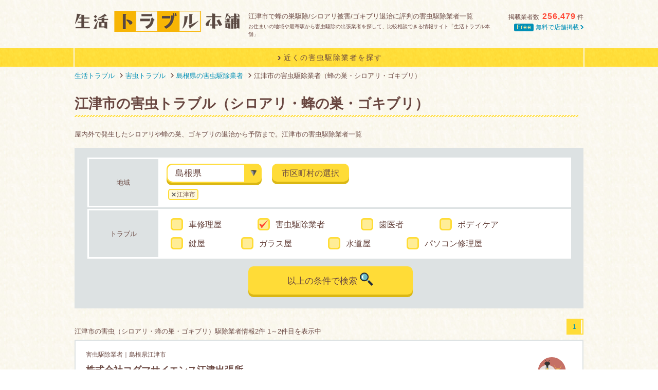

--- FILE ---
content_type: text/html; charset=UTF-8
request_url: https://life-trouble.jp/gaichu/search/shimane_city32207.htm
body_size: 6962
content:
<!DOCTYPE html>
<!--[if lt IE 7 ]> <html class="ie6" lang="ja"> <![endif]-->
<!--[if IE 7 ]> <html class="ie7" lang="ja"> <![endif]-->
<!--[if IE 8 ]> <html class="ie8" lang="ja"> <![endif]-->
<!--[if IE 9 ]> <html class="ie9" lang="ja"> <![endif]-->
<!--[if (gt IE 9)|!(IE)]> <!-->
<html class="" lang="ja">
<!--<![endif]-->
<head>
<meta http-equiv="Content-Type" content="text/html; charset=UTF-8">
<meta http-equiv="Content-Language" content="ja">
<meta http-equiv="X-UA-Compatible" content="IE=edge">

<link rel="shortcut icon" href="/favicon.ico" type="/static/user/image/vnd.microsoft.ico"/>
<link href="/static/user/css/style.css?a=20200610" rel="stylesheet" type="text/css" >
<link href="/static/user/css/animation.css" rel="stylesheet" type="text/css" >
<link href="/static/user/css/animation_cheat.css" rel="stylesheet" type="text/css" >

<!-- store page only -->
<link rel="stylesheet" href="/static/user/js/slick/slick.css">
<link rel="stylesheet" href="/static/user/js/slick/slick-theme.css">

<script src="//code.jquery.com/jquery-1.10.1.min.js"></script>
<script src="/static/user/js/common.js" type="text/javascript"></script>


<meta property="og:title" content="【江津市】蜂の巣・シロアリ駆除におすすめ！害虫駆除業者一覧">
<meta property="og:type" content="article">
<meta property="og:description" content="江津市(島根県)で即日出張OK！蜂の巣駆除業者を探すなら「生活トラブル本舗」がおすすめ！ベランダや室外機だけでなく、駆除の難しい高所や屋根裏にできた蜂の巣にも対応。床下のシロアリ、キッチンのゴキブリ退治などの害虫トラブルもお任せください！島根県で実績のある害虫駆除業者を豊富に掲載しているから、緊急なご依頼でも出張できます。まずはお近くの業者を今すぐ検索！">

<meta property="og:image" content="/static/user/img/fb.png" />

<meta name="keywords" content="江津市,島根県,蜂の巣,害虫駆除,シロアリ,ゴキブリ">
<meta name="description" content="江津市(島根県)で即日出張OK！蜂の巣駆除業者を探すなら「生活トラブル本舗」がおすすめ！ベランダや室外機だけでなく、駆除の難しい高所や屋根裏にできた蜂の巣にも対応。床下のシロアリ、キッチンのゴキブリ退治などの害虫トラブルもお任せください！島根県で実績のある害虫駆除業者を豊富に掲載しているから、緊急なご依頼でも出張できます。まずはお近くの業者を今すぐ検索！">

 


<title>【江津市】蜂の巣・シロアリ駆除におすすめ！害虫駆除業者一覧</title>


<!-- Google Tag Manager -->
<script>(function(w,d,s,l,i){w[l]=w[l]||[];w[l].push({'gtm.start':
new Date().getTime(),event:'gtm.js'});var f=d.getElementsByTagName(s)[0],
j=d.createElement(s),dl=l!='dataLayer'?'&l='+l:'';j.async=true;j.src=
'https://www.googletagmanager.com/gtm.js?id='+i+dl;f.parentNode.insertBefore(j,f);
})(window,document,'script','dataLayer','GTM-KJHWS6F');</script>
<!-- End Google Tag Manager -->
</head>

<body class="page area_detail">
<!-- Google Tag Manager (noscript) -->
<noscript><iframe src="https://www.googletagmanager.com/ns.html?id=GTM-KJHWS6F"
height="0" width="0" style="display:none;visibility:hidden"></iframe></noscript>
<!-- End Google Tag Manager (noscript) -->
  <div id="container">

<script>
$(document).ready(function(){
    restructViewFromForm();
});

</script>

<!--#header start-->
    <header id="header" class="clearfix">
        <div class="wrapper clearfix">
            <p class="logo"><a href="/"><img src="/static/user/img/cmn/top_header_logo.png" alt="生活トラブル本舗" width="322" height="45"></a></p>
            <div class="sub">
            <h1>江津市で蜂の巣駆除/シロアリ被害/ゴキブリ退治に評判の害虫駆除業者一覧</h1>
             
            <p class="">お住まいの地域や最寄駅から害虫駆除の出張業者を探して、比較相談できる情報サイト「生活トラブル本舗」</p>
                        </div><!--/.sub-->
            <p class="gyoushano">掲載業者数<span>256,479</span>件<br>
            <a href="/ad/"><span class="icon_free">Free</span>無料で店舗掲載 <img src="/static/user/img/cmn/arrow_bl.png"></a></p>
        </div><!--/.wrapper clearfi-->

  </header><!--#header end-->

    <!--#tab start-->
  <div id="tab_allwidth">
<!--
  <div id="tab" class="navi5">
    
    <ul class="clearfix">
        <li id="tab01"><a href="/kagiya/"><img src="/static/user/img/cmn/tab_bg01.png" alt="鍵トラブルアイコン" width="33" height="33">鍵トラブル</a></li>
        <li id="tab02"><a href="/glass/"><img src="/static/user/img/cmn/tab_bg02.png" alt="ガラストラブルアイコン" width="33" height="33">ガラストラブル</a></li>
        <li id="tab03" class=""><a href="/water/"><img src="/static/user/img/cmn/tab_bg03.png" alt="水道トラブルアイコン" width="33" height="33">水道トラブル</a></li>
        <li id="tab04" class=""><a href="/pc/"><img src="/static/user/img/cmn/tab_bg04.png" alt="パソコン修理" width="33" height="33">パソコン修理</a></li>
        <li id="tab05" class=""><a href="/bodycare/"><img src="/static/user/img/cmn/tab_bg05.png" alt="ボディケア" width="33" height="33">ボディケア</a></li>
        <li id="tab06" class="end"><a href="/dentist/"><img src="/static/user/img/cmn/tab_bg06.png" alt="歯科トラブル" width="33" height="33">歯科トラブル</a></li>
    </ul>
    
  </div>
-->
  </div><!--#tab_allwidth end-->

    <!--#pagetitle start-->
  <div id="pagetitle_allwidth">
  <div id="pagetitle">

        <ul class="clearfix">
                <a href="/gaichu/area/" class="current"><li><img src="/static/user/img/cmn/main_more_arrow.png"> 近くの害虫駆除業者を探す</li></a>
            </ul>
        
  </div><!--#pagetitle end-->
  </div><!--#pagetitle_allwidth end-->

                    <div id="bread">
                    <ul class="clearfix" itemscope itemtype="http://schema.org/BreadcrumbList">
                                                                                            <li itemprop="itemListElement" itemscope itemtype="http://schema.org/ListItem" class="home"><a itemprop="item" href="/"><span itemprop="name">生活トラブル</span></a>
                            <meta itemprop="position" content="1" />
                            </li>
                                                                                                                           <li itemprop="itemListElement" itemscope itemtype="http://schema.org/ListItem"><a itemprop="item" href="/gaichu/"><span itemprop="name">害虫トラブル</span></a>
                           <meta itemprop="position" content="2" />
                           </li>
                                                                                                                                                       <li itemprop="itemListElement" itemscope itemtype="http://schema.org/ListItem"><a itemprop="item" href="/gaichu/search/pref_shimane.htm"><span itemprop="name">島根県の害虫駆除業者</span></a>
                           <meta itemprop="position" content="3" />
                           </li>
                                                                                                                                                       <li>江津市の害虫駆除業者（蜂の巣・シロアリ・ゴキブリ）</li>
                                                                                                                </ul>
                  </div>

  <!--#main1 start-->  
  <div id="main1">
    
    <h2>江津市の害虫トラブル（シロアリ・蜂の巣・ゴキブリ）</h2>

    <p class="text">屋内外で発生したシロアリや蜂の巣、ゴキブリの退治から予防まで。江津市の害虫駆除業者一覧</p>
    
    <div class="search">
    <form method="GET" name="sform" id="sform"><input type="hidden" name="action_search_list" value="true" />    
      <div class="condition clearfix">

          <div class="title">
            <p>地域</p>
          </div><!--/.title-->
          
        <div id="modal-content">
                <p class="ti_y">地域選択：<span id="prefecture_name_modal"></span></p>
                <div class="modal-content-inner">
                <p class="mb20">市区町村から選択する(複数選択可)</p>
                  <div id="city_modal_inner">
                  </div><!-- city_modal_inner end -->
                </div><!-- modal-content-inner end -->
                 
                <div class="modal-close-wap">
                <div class="find">
                 <p><a href="javascript:void(0);" onClick="CityModalClose(1);" id="modal-close"><span>以上の条件で絞り込む
                 <img src="/static/user/img/cmn/gnavi_loupe.png" alt="虫眼鏡" /></span></a></p>
                </div><!--/.find-->
                </div>
                
               
                </div><!-- form_modal end -->
        
            
          <div class="input">
            <ul class="dropdown clearfix">
              <li class="select l0"><a><span id="select_pref">都道府県を選択</span></a>
                <ul class="sub_menu">
                                        <li class="l1 start"><a href="javascript:void(0)" onClick="ChangeSelectPrefValue('1', '北海道'); return false;">北海道</a></li>
                                       <li class="l1"><a href="javascript:void(0)" onClick="ChangeSelectPrefValue('2', '青森県'); return false;">青森県</a></li>
                                       <li class="l1"><a href="javascript:void(0)" onClick="ChangeSelectPrefValue('3', '岩手県'); return false;">岩手県</a></li>
                                       <li class="l1"><a href="javascript:void(0)" onClick="ChangeSelectPrefValue('4', '宮城県'); return false;">宮城県</a></li>
                                       <li class="l1"><a href="javascript:void(0)" onClick="ChangeSelectPrefValue('5', '秋田県'); return false;">秋田県</a></li>
                                       <li class="l1"><a href="javascript:void(0)" onClick="ChangeSelectPrefValue('6', '山形県'); return false;">山形県</a></li>
                                       <li class="l1"><a href="javascript:void(0)" onClick="ChangeSelectPrefValue('7', '福島県'); return false;">福島県</a></li>
                                       <li class="l1"><a href="javascript:void(0)" onClick="ChangeSelectPrefValue('8', '茨城県'); return false;">茨城県</a></li>
                                       <li class="l1"><a href="javascript:void(0)" onClick="ChangeSelectPrefValue('9', '栃木県'); return false;">栃木県</a></li>
                                       <li class="l1"><a href="javascript:void(0)" onClick="ChangeSelectPrefValue('10', '群馬県'); return false;">群馬県</a></li>
                                       <li class="l1"><a href="javascript:void(0)" onClick="ChangeSelectPrefValue('11', '埼玉県'); return false;">埼玉県</a></li>
                                       <li class="l1"><a href="javascript:void(0)" onClick="ChangeSelectPrefValue('12', '千葉県'); return false;">千葉県</a></li>
                                       <li class="l1"><a href="javascript:void(0)" onClick="ChangeSelectPrefValue('13', '東京都'); return false;">東京都</a></li>
                                       <li class="l1"><a href="javascript:void(0)" onClick="ChangeSelectPrefValue('14', '神奈川県'); return false;">神奈川県</a></li>
                                       <li class="l1"><a href="javascript:void(0)" onClick="ChangeSelectPrefValue('15', '新潟県'); return false;">新潟県</a></li>
                                       <li class="l1"><a href="javascript:void(0)" onClick="ChangeSelectPrefValue('16', '富山県'); return false;">富山県</a></li>
                                       <li class="l1"><a href="javascript:void(0)" onClick="ChangeSelectPrefValue('17', '石川県'); return false;">石川県</a></li>
                                       <li class="l1"><a href="javascript:void(0)" onClick="ChangeSelectPrefValue('18', '福井県'); return false;">福井県</a></li>
                                       <li class="l1"><a href="javascript:void(0)" onClick="ChangeSelectPrefValue('19', '山梨県'); return false;">山梨県</a></li>
                                       <li class="l1"><a href="javascript:void(0)" onClick="ChangeSelectPrefValue('20', '長野県'); return false;">長野県</a></li>
                                       <li class="l1"><a href="javascript:void(0)" onClick="ChangeSelectPrefValue('21', '岐阜県'); return false;">岐阜県</a></li>
                                       <li class="l1"><a href="javascript:void(0)" onClick="ChangeSelectPrefValue('22', '静岡県'); return false;">静岡県</a></li>
                                       <li class="l1"><a href="javascript:void(0)" onClick="ChangeSelectPrefValue('23', '愛知県'); return false;">愛知県</a></li>
                                       <li class="l1"><a href="javascript:void(0)" onClick="ChangeSelectPrefValue('24', '三重県'); return false;">三重県</a></li>
                                       <li class="l1"><a href="javascript:void(0)" onClick="ChangeSelectPrefValue('25', '滋賀県'); return false;">滋賀県</a></li>
                                       <li class="l1"><a href="javascript:void(0)" onClick="ChangeSelectPrefValue('26', '京都府'); return false;">京都府</a></li>
                                       <li class="l1"><a href="javascript:void(0)" onClick="ChangeSelectPrefValue('27', '大阪府'); return false;">大阪府</a></li>
                                       <li class="l1"><a href="javascript:void(0)" onClick="ChangeSelectPrefValue('28', '兵庫県'); return false;">兵庫県</a></li>
                                       <li class="l1"><a href="javascript:void(0)" onClick="ChangeSelectPrefValue('29', '奈良県'); return false;">奈良県</a></li>
                                       <li class="l1"><a href="javascript:void(0)" onClick="ChangeSelectPrefValue('30', '和歌山県'); return false;">和歌山県</a></li>
                                       <li class="l1"><a href="javascript:void(0)" onClick="ChangeSelectPrefValue('31', '鳥取県'); return false;">鳥取県</a></li>
                                       <li class="l1"><a href="javascript:void(0)" onClick="ChangeSelectPrefValue('32', '島根県'); return false;">島根県</a></li>
                                       <li class="l1"><a href="javascript:void(0)" onClick="ChangeSelectPrefValue('33', '岡山県'); return false;">岡山県</a></li>
                                       <li class="l1"><a href="javascript:void(0)" onClick="ChangeSelectPrefValue('34', '広島県'); return false;">広島県</a></li>
                                       <li class="l1"><a href="javascript:void(0)" onClick="ChangeSelectPrefValue('35', '山口県'); return false;">山口県</a></li>
                                       <li class="l1"><a href="javascript:void(0)" onClick="ChangeSelectPrefValue('36', '徳島県'); return false;">徳島県</a></li>
                                       <li class="l1"><a href="javascript:void(0)" onClick="ChangeSelectPrefValue('37', '香川県'); return false;">香川県</a></li>
                                       <li class="l1"><a href="javascript:void(0)" onClick="ChangeSelectPrefValue('38', '愛媛県'); return false;">愛媛県</a></li>
                                       <li class="l1"><a href="javascript:void(0)" onClick="ChangeSelectPrefValue('39', '高知県'); return false;">高知県</a></li>
                                       <li class="l1"><a href="javascript:void(0)" onClick="ChangeSelectPrefValue('40', '福岡県'); return false;">福岡県</a></li>
                                       <li class="l1"><a href="javascript:void(0)" onClick="ChangeSelectPrefValue('41', '佐賀県'); return false;">佐賀県</a></li>
                                       <li class="l1"><a href="javascript:void(0)" onClick="ChangeSelectPrefValue('42', '長崎県'); return false;">長崎県</a></li>
                                       <li class="l1"><a href="javascript:void(0)" onClick="ChangeSelectPrefValue('43', '熊本県'); return false;">熊本県</a></li>
                                       <li class="l1"><a href="javascript:void(0)" onClick="ChangeSelectPrefValue('44', '大分県'); return false;">大分県</a></li>
                                       <li class="l1"><a href="javascript:void(0)" onClick="ChangeSelectPrefValue('45', '宮崎県'); return false;">宮崎県</a></li>
                                       <li class="l1"><a href="javascript:void(0)" onClick="ChangeSelectPrefValue('46', '鹿児島県'); return false;">鹿児島県</a></li>
                                       <li class="l1 end"><a href="javascript:void(0)" onClick="ChangeSelectPrefValue('47', '沖縄県'); return false;">沖縄県</a></li>
                                 </ul>
              </li>
              <li class="btn"><a href="javascript:void(0);" onClick="CityModalOpen();" id="modal-open" class="button-link"><span>市区町村の選択</span></a></li>
            </ul>
    
            <ul class="out clearfix" id="city_view_list">
            </ul><!--/.btn-->

         </div><!--/.input-->      

      </div><!--/.condition-->
      
      <div class="condition clearfix">

          <div class="title">
            <p>トラブル</p>
          </div><!--/.title-->

          <div class="input clearfix">
            <p class="check"><a id="genre8" class="genres" href="javascript:void(0);" onClick="ChangeGenreValue(8, this);"><span>車修理屋</span></a></p>
            <p class="check"><a id="genre7" class="genres" href="javascript:void(0);" onClick="ChangeGenreValue(7, this);"><span>害虫駆除業者</span></a></p>
            <p class="check"><a id="genre6" class="genres" href="javascript:void(0);" onClick="ChangeGenreValue(6, this);"><span>歯医者</span></a></p>
            <p class="check"><a id="genre5" class="genres" href="javascript:void(0);" onClick="ChangeGenreValue(5, this);"><span>ボディケア</span></a></p>
            <p class="check"><a id="genre1" class="genres" href="javascript:void(0);" onClick="ChangeGenreValue(1, this);"><span>鍵屋</span></a></p>
            <p class="check"><a id="genre2" class="genres" href="javascript:void(0);" onClick="ChangeGenreValue(2, this);"><span>ガラス屋</span></a></p>
            <p class="check"><a id="genre3" class="genres" href="javascript:void(0);" onClick="ChangeGenreValue(3, this);"><span>水道屋</span></a></p>
            <p class="check"><a id="genre4" class="genres" href="javascript:void(0);" onClick="ChangeGenreValue(4, this);"><span>パソコン修理屋</span></a></p>

         </div><!--/.input-->

      </div><!--/.condition-->
      
            
      <div class="find">
         <p><a href="javascript:void(0);" onClick="SearchForm();"><span>以上の条件で検索
         <img src="/static/user/img/cmn/gnavi_loupe.png" alt="虫眼鏡"></span></a></p>
      </div><!--/.find-->
      
      <input id="prefecture_id" type="hidden" name="prefecture_id" value="32" />
      <input id="prefecture_name" type="hidden" name="prefecture_name" value="島根県" />
      <input id="city_ids_csv" type="hidden" name="city_ids_csv" value="32207" />
      <input id="genre_ids_csv" type="hidden" name="genre_ids_csv" value="7" />
      <input id="city_names_csv" type="hidden" name="city_names_csv" value="江津市" />
    </form>    </div><!--/.search-->

        
    <div class="wrapper clearfix">

        <p class="text">江津市の害虫（シロアリ・蜂の巣・ゴキブリ）駆除業者情報2件 1～2件目を表示中</p>

        <div class="page_select clearfix">
            <p class='no now'><a href='javascript:void(0);'>1</a></p>
        </div><!--/.page_select-->

    </div><!--/.wrapper clearfix-->
    
        
    
    <div class="result_box type03">
      <div class="container">

        <div class="col">
                    <img src="/static/user/img/cmn/icon_gaichu.svg" alt="" class="icon_cat pickup" width="55" height="54">
          <div class="entry-header">
            <p class="txt-data">害虫駆除業者｜島根県江津市</p>
            <h3 class="txt-link">株式会社コダマサイエンス江津出張所</h3>
          </div><!-- /class="entry-header" -->
          <div class="entry-body">
            <p class="txt-map"><span class="adr">島根県江津市嘉久志町イ1497-8</span><span class="tel_num"><span class="tit">電話番号</span><span class="num">0855-52-6852</span></span></p>
                      </div><!-- /class="entry-body" -->
          <div class="entry-footer">
            <ul class="item-taglist">
                            <li><span class="icon">マンションシロアリ</span></li>
                            <li><span class="icon">羽蟻</span></li>
                            <li><span class="icon">シロアリ退治</span></li>
                            <li><span class="icon">害虫消毒</span></li>
                            <li><span class="icon">衛星消毒</span></li>
                            <li><span class="icon">シロアリ対策</span></li>
                            <li><span class="icon">黒いシロアリ</span></li>
                          </ul>
          </div><!-- /class="entry-footer" -->
        </div><!-- /class="col-right" -->
      </div><!-- /class="container" -->
    </div><!--/ result_box ==================================================== -->

    


    
    
    
    <div class="result_box type03">
      <div class="container">

        <div class="col">
                    <img src="/static/user/img/cmn/icon_gaichu.svg" alt="" class="icon_cat pickup" width="55" height="54">
          <div class="entry-header">
            <p class="txt-data">害虫駆除業者｜島根県江津市</p>
            <h3 class="txt-link">BM設備</h3>
          </div><!-- /class="entry-header" -->
          <div class="entry-body">
            <p class="txt-map"><span class="adr">島根県江津市嘉久志町イ650</span><span class="tel_num"><span class="tit">電話番号</span><span class="num">0855-52-7306</span></span></p>
                      </div><!-- /class="entry-body" -->
          <div class="entry-footer">
            <ul class="item-taglist">
                            <li><span class="icon">シロアリ対策</span></li>
                            <li><span class="icon">羽アリ対策</span></li>
                            <li><span class="icon">ヤマトシロアリ</span></li>
                            <li><span class="icon">害虫検査</span></li>
                            <li><span class="icon">防蟻</span></li>
                            <li><span class="icon">害虫消毒</span></li>
                            <li><span class="icon">一軒家シロアリ</span></li>
                          </ul>
          </div><!-- /class="entry-footer" -->
        </div><!-- /class="col-right" -->
      </div><!-- /class="container" -->
    </div><!--/ result_box ==================================================== -->

    


    
            

    <div class="wrapper clearfix">

        <p class="text mb60">江津市の害虫（シロアリ・蜂の巣・ゴキブリ）駆除業者情報2件 1～2件目を表示中</p>

        <div class="page_select clearfix">
            <p class='no now'><a href='javascript:void(0);'>1</a></p>
        </div><!--/.page_select-->

    </div><!--/.wrapper clearfix-->


    <div class="other_troubleLink_box clearfix">
<h3><img src="/static/user/img/cmn/gnavi_loupe.png" alt="虫眼鏡">江津市の害虫トラブル以外のお悩みはこちらから</h3>
<a href="/kagiya/search/shimane_city32207.htm"><span><img src="/static/user/img/cmn/tab_bg01.png"  alt="鍵トラブルアイコン" width="33" height="33">江津市の鍵トラブル</span></a>
<a href="/glass/search/shimane_city32207.htm"><span><img src="/static/user/img/cmn/tab_bg02.png"  alt="ガラストラブルアイコン" width="33" height="33">江津市のガラストラブル</span></a>
<a href="/water/search/shimane_city32207.htm"><span><img src="/static/user/img/cmn/tab_bg03.png"  alt="水道トラブルアイコン" width="33" height="33">江津市の水道トラブル</span></a>
<a href="/pc/search/shimane_city32207.htm"><span><img src="/static/user/img/cmn/tab_bg04.png"  alt="パソコン修理アイコン" width="33" height="33">江津市のパソコン修理</span></a>
<a href="/bodycare/search/shimane_city32207.htm"><span><img src="/static/user/img/cmn/tab_bg05.png"  alt="ボディケアアイコン" width="33" height="33">江津市のボディケア</span></a>
<a href="/dentist/search/shimane_city32207.htm"><span><img src="/static/user/img/cmn/tab_bg06.png"  alt="歯のトラブルアイコン" width="33" height="33">江津市の歯のトラブル</span></a>
<a href="/car/search/shimane_city32207.htm"><span><img src="/static/user/img/cmn/tab_bg08.png"  alt="車トラブルアイコン" width="33" height="33">江津市の車トラブル</span></a>
</div>
    

    <!--city_box start-->
        <div class="city_box_wrapper">    
      <h3 class="city_box_ti">
島根県江津市の害虫駆除業者検索
</h3>
      <p class="text">
島根県(江津市)で評判の害虫駆除業者を探すなら生活トラブル本舗で検索！シロアリや蜂(蜂の巣)、ゴキブリの退治・予防におすすめの害虫駆除業者が今すぐ見つかる。アフターフォローや保証期間のある業者も多数掲載しています。
      </p>
      <div class="city_box">
        <div class="city_wrapper clearfix">
                            <p class="city">
                                      <a href="/gaichu/search/shimane_city32201.htm">松江市</a>(27)
                                  </p>
                                        <p class="city">
                                      <a href="/gaichu/search/shimane_city32202.htm">浜田市</a>(4)
                                  </p>
                                        <p class="city">
                                      <a href="/gaichu/search/shimane_city32203.htm">出雲市</a>(12)
                                  </p>
                                        <p class="city">
                                      <a href="/gaichu/search/shimane_city32204.htm">益田市</a>(5)
                                  </p>
                                        <p class="city">
                                      <a href="/gaichu/search/shimane_city32205.htm">大田市</a>(5)
                                  </p>
                            </div><!--/.city_wrapper-->
                <div class="city_wrapper clearfix">
                                        <p class="city">
                                      <a href="/gaichu/search/shimane_city32207.htm">江津市</a>(2)
                                  </p>
                                        <p class="city">
                                      <a href="/gaichu/search/shimane_city32209.htm">雲南市</a>(1)
                                  </p>
                                        <p class="city">
                                      <a href="/gaichu/search/shimane_city32528.htm">隠岐郡隠岐の島町</a>(1)
                                  </p>
                                     
            </div><!-- さいごしめる -->
                        
       </div><!--/.city_box_wrapper--></div><!--/.city_wrapper-->
 

       


	<div class="pr_section">
	  <div class="col-wrap">
	    <div class="col-left">
	      <div class="text-wrap">
	        <h3 class="tit">店舗・施設の掲載をお考えの方へ</h3>
	        <p class="txt">生活トラブル本舗なら<span>無料でお店のネット集客</span>に貢献します</p>
	      </div>
	    </div>
	    <div class="col-right">
	      <a href="/ad/" class="link">詳しくはこちら</a>
	    </div>
	  </div>
	</div><!-- /class="pr_section" -->

        <div class="city_wrapper" style="margin-top:10px;">
    <div class="city_box_wrapper">    
      <h3 class="city_box_ti">
江津市近くの蜂の巣・シロアリ・ゴキブリ駆除でお悩みなら生活トラブル本舗
</h3>

      <p class="text">
島根県（江津市）で害虫トラブルに困ったら、近くの害虫駆除業者がすぐに探せる生活トラブル本舗にお任せください！床下のシロアリや軒先・ベランダの蜂の巣、キッチンのゴキブリなど専門の出張業者がすぐに駆け付け。島根県（江津市）で評判の駆除業者多数だから高所や屋根裏など対応の難しい場所のご依頼もOK！是非とも一度ご相談ください。モバイル版（スマホ版）では、外出先でも「所在地検索」から「すぐ近くの害虫駆除業者」を簡単に探すことができます。

      </p>
    </div>

    
    
    </div>
    
  </div><!--/.main1 end-->

  <!--#footer start-->
  <div id="footer_allwidth">
  <footer id="footer">
  
    <p class="logo img"><a href="/"><img src="/static/user/img/cmn/footer_logo.png" alt="早い！安い！安心の業者探しNo.1 生活トラブル本舗" width="346" height="82"></a></p>
    
    <div class="trouble_wrapper fnavi5 clearfix">
    
        <dl class="footer_trouble">
            <dt class="img"><a href="/kagiya/"><img src="/static/user/img/cmn/icon_kagiya.svg" alt="鍵トラブルイメージ" width="81" height="80" ></a></dt>
            <dd class="title"><a href="/kagiya/">鍵トラブル</a></dd>
            <dd class="text"><a href="/kagiya/area/">近くの鍵屋を探す</a></dd>
        </dl><!--/.footer_trouble-->

        <dl class="footer_trouble">
            <dt class="img"><a href="/glass/"><img src="/static/user/img/cmn/icon_glass.svg" alt="ガラストラブルイメージ" width="81" height="80" ></a></dt>
            <dd class="title"><a href="/glass/">ガラストラブル</a></dd>
            <dd class="text"><a href="/glass/area/">近くのガラス屋を探す</a></dd>
        </dl><!--/.footer_trouble-->

        <dl class="footer_trouble">
            <dt class="img"><a href="/water/"><img src="/static/user/img/cmn/icon_water.svg" alt="水道トラブルイメージ" width="81" height="80" ></a></dt>
            <dd class="title"><a href="/water/">水道トラブル</a></dd>
            <dd class="text"><a href="/water/area/">近くの水道屋を探す</a></dd>
        </dl><!--/.footer_trouble-->

        <dl class="footer_trouble">
            <dt class="img"><a href="/pc/"><img src="/static/user/img/cmn/icon_pc.svg" alt="パソコン修理イメージ" width="81" height="80" ></a></dt>
            <dd class="title"><a href="/pc/">パソコン修理</a></dd>
            <dd class="text"><a href="/pc/area/">近くのPC修理屋を探す</a></dd>
        </dl><!--/.footer_trouble-->

        <dl class="footer_trouble">
            <dt class="img"><a href="/bodycare/"><img src="/static/user/img/cmn/icon_body.svg" alt="ボディケアイメージ" width="81" height="80"></a></dt>
            <dd class="title"><a href="/bodycare/">ボディケア</a></dd>
            <dd class="text"><a href="/bodycare/area/">近くの整体院・治療院を探す</a></dd>
        </dl><!--/.footer_trouble-->

        <dl class="footer_trouble">
            <dt class="img"><a href="/dentist/"><img src="/static/user/img/cmn/icon_dentist.svg" alt="歯のトラブルイメージ" width="81" height="80"></a></dt>
            <dd class="title"><a href="/dentist/">歯のトラブル</a></dd>
            <dd class="text"><a href="/dentist/area/">近くの歯医者を探す</a></dd>
        </dl><!--/.footer_trouble-->

        <dl class="footer_trouble">
            <dt class="img"><a href="/gaichu/"><img src="/static/user/img/cmn/icon_gaichu.svg" alt="害虫のトラブルイメージ" width="81" height="80"></a></dt>
            <dd class="title"><a href="/gaichu/">害虫のトラブル</a></dd>
            <dd class="text"><a href="/gaichu/area/">近くの害虫駆除業者を探す</a></dd>
        </dl><!--/.footer_trouble-->
        <dl class="footer_trouble">
            <dt class="img"><a href="/car/"><img src="/static/user/img/cmn/icon_car.svg" alt="車トラブルイメージ" width="81" height="80"></a></dt>
            <dd class="title"><a href="/car/">車トラブル</a></dd>
            <dd class="text"><a href="/car/area/">近くの車修理屋を探す</a></dd>
        </dl><!--/.footer_trouble-->
    
    </div><!--/.trouble_wrapper clearfix-->
    
    <nav id="fnavi">

    <ul class="clearfix ad">
      <li id="f_login"><a href="https://manage.life-trouble.jp/manage/login">店舗管理者向けログイン</a></li>
      <li id="f_store"><a href="/ad/">生活トラブル本舗に出店</a></li>
      <li id="f_ad"><a href="/ad/#section-09">PR広告</a></li>
      <li id="f_pin"><a href="/ad/#meo-intro">MEO集客サービス</a></li>
      <li id="f_sitemap"><a href="https://fl.techtalent.jp/engineer/" target="_blank">itフリーランス案件</a></li>
    </ul>

    <ul class="clearfix">
      <li id="f_pryvacy"><a href="/privacypolicy/">個人情報保護方針</a></li>
      <li id="f_kiyaku"><a href="/guideline/">掲載ガイドライン</a></li>
      <li id="f_kiyaku"><a href="/sct/">特定商取引法に基づく表記</a></li>
      <li id="f_contact"><a href="/contact/new.htm">お問い合わせ</a></li>
      <li id="f_about"><a href="http://www.cooboo.co.jp/company/profile.html" target="_blank">会社概要</a></li>
      <li id="f_sitemap"><a href="/gaichu/sitemap/">サイトマップ</a></li>
    </ul>
    </nav>
    <!--#fnavi end-->
    

    <div class="footeradd clearfix">
    
                    
    </div><!--/.wrapper clearfix-->

    
    <p id="copyright">Copyright&copy; cooboo.inc All Rights Reserved. </p> 

  </footer><!--#footer end -->
  </div><!--#footer_allwidth end -->

  <div id="topagetop"><a href="#header">ページトップへ</a></div> 
  
</div><!--/#container-->

<script>

    $(window).scroll(function() {
        $('#trouble1').each(function(){
        var imagePos = $(this).offset().top;

        var topOfWindow = $(window).scrollTop();
            if (imagePos < topOfWindow+400) {
                $(this).addClass("expandUp");
            }
        });
    });

    $(window).scroll(function() {
        $('#trouble2').each(function(){
        var imagePos = $(this).offset().top;

        var topOfWindow = $(window).scrollTop();
            if (imagePos < topOfWindow+400) {
                $(this).addClass("expandUp");
            }
        });
    });

    $(window).scroll(function() {
        $('#trouble3').each(function(){
        var imagePos = $(this).offset().top;

        var topOfWindow = $(window).scrollTop();
            if (imagePos < topOfWindow+400) {
                $(this).addClass("expandUp");
            }
        });
    });

</script>


<!--<script>
    $('#trouble1').click(function() {
        $('#trouble1').addClass("expandUp");
    });
</script> -->

</body>
</html>


--- FILE ---
content_type: text/html; charset=UTF-8
request_url: https://life-trouble.jp/resource/city.htm?prefecture_id=32
body_size: 294
content:
[{"key":"32201","val":"\u677e\u6c5f\u5e02"},{"key":"32202","val":"\u6d5c\u7530\u5e02"},{"key":"32203","val":"\u51fa\u96f2\u5e02"},{"key":"32204","val":"\u76ca\u7530\u5e02"},{"key":"32205","val":"\u5927\u7530\u5e02"},{"key":"32206","val":"\u5b89\u6765\u5e02"},{"key":"32207","val":"\u6c5f\u6d25\u5e02"},{"key":"32209","val":"\u96f2\u5357\u5e02"},{"key":"32343","val":"\u4ec1\u591a\u90e1\u5965\u51fa\u96f2\u753a"},{"key":"32386","val":"\u98ef\u77f3\u90e1\u98ef\u5357\u753a"},{"key":"32441","val":"\u9091\u667a\u90e1\u5ddd\u672c\u753a"},{"key":"32448","val":"\u9091\u667a\u90e1\u7f8e\u90f7\u753a"},{"key":"32449","val":"\u9091\u667a\u90e1\u9091\u5357\u753a"},{"key":"32501","val":"\u9e7f\u8db3\u90e1\u6d25\u548c\u91ce\u753a"},{"key":"32505","val":"\u9e7f\u8db3\u90e1\u5409\u8cc0\u753a"},{"key":"32525","val":"\u96a0\u5c90\u90e1\u6d77\u58eb\u753a"},{"key":"32526","val":"\u96a0\u5c90\u90e1\u897f\u30ce\u5cf6\u753a"},{"key":"32527","val":"\u96a0\u5c90\u90e1\u77e5\u592b\u6751"},{"key":"32528","val":"\u96a0\u5c90\u90e1\u96a0\u5c90\u306e\u5cf6\u753a"}]

--- FILE ---
content_type: text/css
request_url: https://life-trouble.jp/static/user/css/style.css?a=20200610
body_size: 18605
content:
@charset "UTF-8";
/*================================================
　 画面用CSS Document 
================================================*/
/*================================================
  各ページ共通部
================================================*/
/*ページの基本設定
------------------------------------------------*/
* {
  margin: 0px;
  padding: 0px;
}

body {
  font-family: "ヒラギノ角ゴ Pro W3", "Hiragino Kaku Gothic Pro", "メイリオ", Meiryo, Osaka, "ＭＳ Ｐゴシック", "MS PGothic", sans-serif;
  margin: 0px;
  /*font-size:93%;*/
  font-size: 13px;
  color: #694741;
  background: url(../img/cmn/bg.jpg) left top repeat;
}

* html body {
  /*IE6対策*/
  text-align: center;
}

p, li, td {
  line-height: 1.5;
  padding: 0.3em 0% 0.3em 0%;
}

a:link, a:visited {
  color: #008fb6;
  text-decoration: none;
}
a:hover {
  color: #008fb6;
  text-decoration: underline;
}

img {
  border: 0;
}

h1 {
  font-size: 100%;
  font-weight: normal;
}

li {
  list-style: none;
}

/*　画像
------------------------------------------------*/
.img {
  text-align: center;
  padding: 0;
  line-height: 1;
}

.center {
  text-align: center;
}

.wrapper {
  clear: both;
  width: 100%;
}

.hoverwhite img img {
  transition: all 0.5s ease 0s;
}
.hoverwhite:hover img {
  opacity: 0.7;
  filter: alpha(opacity=70);
}

/*clearfix
------------------------------------------------*/
.clearfix {
  display: inline-block;
}
.clearfix:after {
  content: ".";
  display: block;
  height: 0;
  clear: both;
  visibility: hidden;
}

/* Hides from IE-mac \*/
* html .clearfix {
  height: 1%;
}

.clearfix {
  display: block;
}

/* End hides from IE-mac */
/*margin size
------------------------------------------------*/
.mt0 {
  margin-top: 0px;
}

.mt5 {
  margin-top: 5px;
}

.mt6 {
  margin-top: 6px;
}

.mt10 {
  margin-top: 10px;
}

.mt20 {
  margin-top: 20px;
}

.mt30 {
  margin-top: 30px;
}

.mt40 {
  margin-top: 40px;
}

.mb0 {
  margin-bottom: 0px;
}

.mb5 {
  margin-bottom: 5px;
}

.mb6 {
  margin-bottom: 6px;
}

.mb10 {
  margin-bottom: 10px;
}

.mb20 {
  margin-bottom: 20px;
}

.mb30 {
  margin-bottom: 30px;
}

.mb40 {
  margin-bottom: 40px;
}

.mb60 {
  margin-bottom: 60px;
}

.mb80 {
  margin-bottom: 80px;
}

.mb100 {
  margin-bottom: 100px;
}

.mr30 {
  margin-right: 30px;
}

.mr40 {
  margin-right: 40px;
}

.mside20 {
  margin: 0 20px;
}

.pt0 {
  padding-top: 0px;
}

.pt5 {
  padding-top: 5px;
}

.pt10 {
  padding-top: 10px;
}

.pt20 {
  padding-top: 20px;
}

.pt30 {
  padding-top: 30px;
}

.pt40 {
  padding-top: 40px;
}

.pb0 {
  padding-bottom: 0px;
}

.pb5 {
  padding-bottom: 5px;
}

.b {
  font-weight: bold;
}

.fs120 {
  font-size: 120%;
}

.fs130 {
  font-size: 130%;
}

.fs140 {
  font-size: 140%;
}

.fs150 {
  font-size: 150%;
}

.fs160 {
  font-size: 160%;
}

.fs170 {
  font-size: 170%;
}

.fs180 {
  font-size: 180%;
}

.fs190 {
  font-size: 190%;
}

.fs200 {
  font-size: 200%;
}

.fs220 {
  font-size: 220%;
}

/*================================================
  コンテナ部
================================================*/
#container {
  position: relative;
  text-align: left;
  /*width: 720px;*/
  width: 100%;
  margin: 0 auto;
}
#container #topagetop a {
  display: block;
  width: 59px;
  height: 109px;
  text-indent: -9999px;
  background: url(../img/cmn/footer_topagetop_off.png) left bottom no-repeat;
}
#container #topagetop a:hover {
  background: url(../img/cmn/footer_topagetop_on.png) left bottom no-repeat;
}

/*================================================
  背景と罫線
======================================*/
#header, #tab, #pagetitle, #search, #catetitle, #gnavi, #bread, #main1, #main2_wrapper, #footer {
  width: 990px;
  margin: 0 auto;
}

/*================================================
  Header
================================================*/
#header_allwidth {
  clear: both;
  width: 100%;
  height: 100%;
  padding: 0 0 0 0;
  margin: 0 auto;
}

#header {
  position: relative;
  clear: both;
  text-align: left;
  margin: 0 auto;
}

/***** index.html(Top) *****/
body.index #header {
  width: 1020px;
  padding: 0em 0 0 0;
}
body.index #header #header_help1, body.index #header #header_help2, body.index #header #header_help3, body.index #header #header_help4 {
  position: absolute;
  width: 70px;
  height: 100px;
}
body.index #header #header_help1 {
  top: 305px;
  left: 10px;
}
body.index #header #header_help2 {
  top: 232px;
  left: 95px;
}
body.index #header #header_help3 {
  top: 208px;
  left: 959px;
}
body.index #header #header_help4 {
  top: 168px;
  left: 859px;
}
body.index #header .logo {
  padding: 55px 0 15px 0px;
}
body.index #header h1 {
  padding: 0px 0 35px 0px;
}
body.index #header .header_gyoushano {
  float: left;
  width: 460px;
  padding: 45px 0 0 305px;
}
body.index #header .header_banken {
  float: left;
  width: 220px;
  padding: 38px 0 0 0;
  margin: 0 0 -17px 0;
}
body.page #header {
  text-align: left;
  padding: 19px 0 13px 0;
}
body.page #header .logo {
  float: left;
  width: 338px;
  padding: 0em 0 0 0px;
}
body.page #header .sub {
  float: left;
  width: 485px;
  padding: 4px 2px 0 0;
}
body.page #header .sub h2 {
  font-size: 95%;
  font-weight: bold;
}
body.page #header .sub p {
  font-size: 80%;
}
body.page #header .gyoushano {
  float: left;
  width: 165px;
  font-size: 95%;
  text-align: right;
  padding: 0;
  line-height: 1.6;
}
body.page #header .gyoushano span {
  color: #ff4734;
  font-size: 130%;
  letter-spacing: 1px;
  font-weight: bold;
  padding: 0 3px 0 6px;
}
body.page #header a span.icon_free {
  width: 38px;
  height: 15px;
  margin: 0 4px 0 0;
  padding: 0;
  background-color: #008FB6;
  font-family: Helvetica, sans-serif;
  border-radius: 3px;
  font-size: 12px;
  line-height: 15px;
  font-weight: normal;
  color: #FFEEA0;
  display: inline-block;
  text-align: center;
}

/***** Page *****/
/*================================================
  Tab
================================================*/
#tab_allwidth {
  clear: both;
  width: 100%;
  background: url(../img/cmn/tab_bg_off.png) center center repeat-x;
  border-color: #faf7ed;
  border-style: solid;
  border-width: 2px 0 2px 0;
  padding: 0 0 0 0;
  margin: 0 auto;
}

.allhidden {
  min-height: 48px;
}
.allhidden li {
  border: none;
}

#tab {
  position: relative;
  clear: both;
  text-align: left;
  border-color: #faf7ed;
  border-style: solid;
  border-width: 0px 2px;
  padding: 0 0 0 0;
  margin: 0 auto;
}
#tab ul {
  margin: 0 auto;
}
#tab li {
  text-align: center;
  float: left;
  list-style-type: none;
  border-right: #faf7ed 2px solid;
  padding: 0 0 0 0;
}
#tab li.end {
  border-right: none;
}
#tab li a {
  display: block;
  min-height: 49px;
  color: #694741;
  font-size: 130%;
  text-align: center;
  background: url(../img/cmn/tab_bg_off.png) center center repeat-x;
}
#tab li.now a {
  display: block;
  background: url(../img/cmn/tab_bg_on.png) center center repeat-x;
}
#tab li a:hover {
  text-decoration: none;
  background: url(../img/cmn/tab_bg_on.png) center center repeat-x;
}
#tab.navi4 li a {
  width: 245px;
}
#tab.navi4 li.end a {
  width: 249px;
}
#tab.navi5 li a {
  width: 164px;
  /*197px*/
}
#tab.navi5 li.end a {
  width: 160px;
  /*194px*/
}
#tab.navi6 li a {
  width: 197px;
}
#tab.navi6 li.end a {
  width: 194px;
}
#tab li a img {
  position: relative;
  top: 10px;
  padding-right: 7px;
}

/* tab li メニューが3つのとき
#tab li a{
    width:326px;
}
#tab li.end a{
    width:334px;
}*/
/* tab li メニューが4つのとき */
/* tab li メニューが5つのとき */
/*================================================
  Page Title
================================================*/
#pagetitle_allwidth {
  clear: both;
  width: 100%;
  /*background:url(../img/cmn/tab_bg_on.png) center center repeat-x;*/
  background: url(../img/cmn/tab_bg_off.png) center center repeat-x;
  border-color: #faf7ed;
  border-style: solid;
  border-width: 0 0 2px 0;
  padding: 0 0 0 0;
  margin: 0 auto;
}

#pagetitle {
  position: relative;
  clear: both;
  text-align: left;
  border-color: #faf7ed;
  border-style: solid;
  border-width: 0 2px 0 2px;
  padding: 0em 0 0 0;
  margin: 0 auto;
}
#pagetitle ul {
  list-style-type: none;
  padding-left: 0;
  text-align: center;
  display: table;
  table-layout: fixed;
  width: 994px;
}
#pagetitle ul a {
  font-size: 105%;
  color: #694741;
  letter-spacing: 2px;
  padding: 3px 10px 3px 10px;
  margin: 2px 1px 0 1px;
  /*display: tater center repeat-x;*/
  display: block;
}
#pagetitle ul a:hover {
  background: url(../img/cmn/tab_bg_on.png) center center repeat-x;
}
/*================================================
  Search
================================================*/
#search_allwidth {
  clear: both;
  width: 100%;
  background: url(../img/cmn/search_bg.png) center center repeat;
  padding: 0 0 0 0;
  margin: 0 auto;
}

#search {
  position: relative;
  clear: both;
  text-align: left;
  padding: 0em 0 0 0;
  margin: 0 auto;
}
#search .dl_wrapper {
  float: left;
  width: 625px;
  padding: 38px 0 0 35px;
}
#search .dl_wrapper dl {
  float: left;
  width: 180px;
  text-align: center;
  padding: 0 19px 35px 0;
}
#search .dl_wrapper dt {
  text-align: center;
}
#search .catch {
  float: left;
  width: 320px;
  padding: 60px 0 0 0;
}
#search .banken {
  position: absolute;
  z-index: 9500;
  top: 197px;
  left: 740px;
  height: 126px;
}

/*================================================
  Category Title (BG Green)
================================================*/
#catetitle_allwidth {
  clear: both;
  width: 100%;
  background: url(../img/cmn/search_bg.png) center center repeat;
  padding: 0 0 0 0;
  margin: 0 auto;
}

#catetitle {
  position: relative;
  clear: both;
  text-align: left;
  padding: 0em 0 0 0;
  margin: 0 auto;
}
#catetitle p {
  width: 615px;
  color: #fff;
  font-size: 200%;
  background: url(../img/topkey/main2_h2_01_icon.png) left center no-repeat;
  padding: 26px 0 26px 40px;
}
/*================================================
  Gloval Navi
================================================*/
#gnavi_allwidth {
  clear: both;
  width: 100%;
  background-color: #21b0c2;
  padding: 0 0 0 0;
  margin: 0 auto;
}

#gnavi {
  clear: both;
  text-align: left;
  margin: 0 auto;
}
#gnavi ul {
  clear: both;
  width: 990px;
  padding: 20px 0;
  margin: 0 auto;
}

ul.dropdown {
  position: relative;
}
ul.dropdown li {
  zoom: 1;
}
ul.dropdown li.l0 {
  float: left;
  line-height: 1;
  list-style-type: none !important;
  padding: 0;
}
ul.dropdown li.l0 a {
  display: block;
  min-height: 35px;
  color: #694741;
  text-decoration: none;
}
ul.dropdown li.select a, ul.dropdown li.check a, ul.dropdown li.quickfind a {
  position: relative;
  display: block;
  font-weight: bold;
  text-align: left;
  box-shadow: 0px 5px 0px #dab714;
  border-radius: 10px 10px 10px 10px;
}
ul.dropdown li.select_off a {
  position: relative;
  display: block;
  font-weight: bold;
  text-align: left;
  box-shadow: 0px 5px 0px #d1c58b;
  border-radius: 10px 10px 10px 10px;
}
ul.dropdown li.select a span, ul.dropdown li.select_off a span, ul.dropdown li.check a span {
  position: relative;
  display: block;
  background-color: #fff;
  padding: 24px 0px 24px 8px;
}
ul.dropdown li.select a:hover span, ul.dropdown li.check a:hover span {
  background-color: #fdefad;
}
ul.dropdown li.select_off a:hover span {
  background-color: #fff;
}
ul.dropdown li.select a, ul.dropdown li.select_off a {
  padding: 2px 35px 2px 2px;
  margin: 0 20px 0 0;
}
ul.dropdown li.select a span, ul.dropdown li.select_off a span {
  border-radius: 10px 0px 0px 10px;
}
ul.dropdown li.check a {
  background: url(../img/cmn/gnavi_check_off.png) 8px center no-repeat;
  background-color: #ffdc37;
  padding: 2px 2px 2px 40px;
  margin: 0 30px 0 0;
}
ul.dropdown li.check a:hover {
  /*background:url(../img/cmn/gnavi_check_on.png) 8px center no-repeat;*/
  background-color: #ffdc37;
}
ul.dropdown li.check a span {
  border-radius: 0px 10px 10px 0px;
}
ul.dropdown li.check a.checkon {
  background: url(../img/cmn/gnavi_check_on.png) 8px center no-repeat;
  background-color: #ffdc37;
}
ul.dropdown li.quickfind a {
  height: 65px;
  background-color: #ffdc37;
}
ul.dropdown li.quickfind a:hover {
  height: 68px;
  background-color: #eecb25;
  box-shadow: 0px 2px 0px #dab714;
  margin-bottom: -3px;
}
ul.dropdown li.quickfind a .img1, ul.dropdown li.quickfind a .img2 {
  position: absolute;
}
ul.dropdown li.quickfind a .img1 {
  top: 18px;
  left: 45px;
}
ul.dropdown li.quickfind a:hover .img1 {
  top: 21px;
}
ul.dropdown li.quickfind a .img2 {
  top: 20px;
  left: 170px;
}
ul.dropdown li.quickfind a:hover .img2 {
  top: 23px;
}
ul.dropdown li:last-child a {
  border-right: none;
}
ul.dropdown li.hover, ul.dropdown li:hover {
  position: relative;
}
ul.dropdown ul.sub_menu {
  visibility: hidden;
  position: absolute;
  z-index: 100;
  top: 100% !important;
  left: 0 !important;
  overflow-x: hidden;
  overflow-y: auto;
  border: #ffdc37 2px solid !important;
  border-radius: 10px !important;
  padding: 0 !important;
  margin: -2px 0 0 0 !important;
}
ul.dropdown li.select_off:hover ul.sub_menu {
  opacity: 0;
}
ul.dropdown ul.sub_menu li {
  /*width: 100%; これがあるとタブレットに変な余白ができるため*/
  float: none;
  clear: both;
  list-style-type: none !important;
  border-bottom: #dde2e3 solid 2px;
  padding: 0 !important;
}
ul.dropdown ul.sub_menu li.end {
  border-bottom: none;
}
ul.dropdown ul.sub_menu li a {
  display: block;
}
ul.dropdown ul.sub_menu li.l1 a {
  min-height: 1px !important;
  font-weight: normal !important;
  border-radius: 0px !important;
  box-shadow: none !important;
  background-image: none !important;
  background-color: #fff !important;
  padding: 16px 0 16px 14px !important;
  margin: 0 !important;
}
ul.dropdown ul.sub_menu li.l1 a:hover {
  background-color: #fdefad !important;
}
ul.dropdown ul.sub_menu li.start a {
  border-radius: 7px 7px 0 0 !important;
}
ul.dropdown ul.sub_menu li.end a {
  border-radius: 0 0 7px 7px !important;
}
ul.dropdown ul ul {
  left: 100%;
  top: 0;
}
ul.dropdown li:hover > ul {
  visibility: visible;
}
/*** DropDown ******/
/*  LEVEL ONE */
/* Doesn't work in IE */
/*  LEVEL TWO */
/* LEVEL THREE */
/***** index.html(Top) *****/
body.index #gnavi li.l0 a {
  width: 130px;
}
body.index #gnavi li.select a {
  background: url(../img/cmn/gnavi_arrow.png) 145px center no-repeat;
  background-color: #ffdc37;
}
body.index #gnavi li.select_off a {
  background: url(../img/cmn/gnavi_arrow2.png) 145px center no-repeat;
  background-color: #f8edad;
}
body.catetop #gnavi li.select_off a {
  background: url(../img/cmn/gnavi_arrow2.png) 145px center no-repeat;
  background-color: #f8edad;
}
body.index #gnavi li.select a span, body.index #gnavi li.select_off a span, body.index #gnavi li.check a span {
  width: 121px;
}
body.index #gnavi li.select_off a span {
  color: #bdae9b;
}
body.catetop #gnavi li.select_off a span {
  color: #bdae9b;
}
body.index #gnavi li.quickfind a {
  width: 220px;
}
body.index #gnavi li.quickfind a .img1 {
  top: 18px;
  left: 45px;
}
body.index #gnavi li.quickfind a:hover .img1 {
  top: 21px;
}
body.index #gnavi li.quickfind a .img2 {
  top: 20px;
  left: 170px;
}
body.index #gnavi li.quickfind a:hover .img2 {
  top: 23px;
}
body.index ul.dropdown ul.sub_menu {
  width: 163px !important;
  max-height: 317px;
}
body.index ul.dropdown ul.sub_menu li.l1 a {
  width: 149px !important;
}
body.catetop #gnavi li.l0 a {
  font-size: 110%;
}
body.catetop #gnavi li.select a, body.catetop #gnavi li.select_off a {
  width: 185px;
}
body.catetop #gnavi li.check a {
  width: 190px;
}
body.catetop #gnavi li.select a span, body.catetop #gnavi li.select_off a span, body.catetop #gnavi li.check a span {
  width: 180px;
}
body.catetop #gnavi li.select a, body.catetop #gnavi li.select_off a {
  background: url(../img/cmn/gnavi_arrow.png) 203px center no-repeat;
  background-color: #ffdc37;
  width: 185px;
  padding-right: 40px;
}
body.catetop #gnavi li.quickfind a {
  width: 220px;
}
body.catetop #gnavi li.quickfind a .img1 {
  top: 18px;
  left: 45px;
}
body.catetop #gnavi li.quickfind a:hover .img1 {
  top: 21px;
}
body.catetop #gnavi li.quickfind a .img2 {
  top: 20px;
  left: 170px;
}
body.catetop #gnavi li.quickfind a:hover .img2 {
  top: 23px;
}
body.catetop ul.dropdown ul.sub_menu {
  width: 220px !important;
  max-height: 327px;
}
body.catetop ul.dropdown ul.sub_menu li.l1 a {
  width: 207px !important;
}
body.area_detail ul.dropdown li.l0 a {
  font-size: 110%;
  padding-bottom: 0px;
}
body.area_detail ul.dropdown li.select a span, body.area_detail ul.dropdown li.select_off a span {
  width: 134px;
  padding: 8px 0 8px 15px;
}
body.area_detail ul.dropdown li.select a {
  width: 153px;
  font-weight: normal !important;
  background: url(../img/cmn/gnavi_arrow.png) 163px center no-repeat;
  background-color: #ffdc37;
  padding-right: 30px;
}
body.area_detail ul.dropdown li.select_off a {
  width: 153px;
  font-weight: normal !important;
  background: url(../img/cmn/gnavi_arrow.png) 163px center no-repeat;
  background-color: #f8edad;
  padding-right: 30px;
}
body.area_detail ul.dropdown ul.sub_menu {
  width: 180px !important;
  max-height: 301px;
}
body.area_detail ul.dropdown ul.sub_menu li.l1 a {
  width: 165px !important;
  padding: 8px 0 8px 15px !important;
}

/*** Category Top (Key,Glass,Water Top) ******/
/*** Area Detail (key_tokyo_shibuya.html)******/
/*================================================
  Bread
================================================*/
#bread ul {
  padding: 2px 0 0px 0;
}
#bread li {
  float: left;
  list-style-type: none;
  background: url(../img/cmn/arrow_bread.png) left 9px no-repeat;
  padding-left: 11px;
}
#bread li:first-child {
  float: left;
  list-style-type: none;
  background: none;
  padding-left: 0;
}
#bread a {
  color: #008fb6;
  padding-right: 10px;
}

/*================================================
 #main1 (1column)
================================================*/
/***** index.html *****/
body.index #main1 {
  clear: both;
  text-align: left;
  margin-bottom: 60px;
}
body.index #main1 .h2_wrapper {
  clear: both;
  width: 980px;
  margin: 45px 0 0 0;
}
body.index #main1 .h2_wrapper p {
  float: left;
  width: 280px;
  background: url(../img/cmn/main1_h2_bg.png) left center repeat-x;
  padding: 10px 0;
}
body.index #main1 .h2_wrapper h2 {
  float: left;
  width: 400px;
  color: #ff4734;
  font-size: 230%;
  font-weight: bold;
  text-align: center;
  padding: 0 5px;
}
body.index #main1 .commingsoon {
  position: relative;
  float: left;
  width: 298px;
  border-color: #dde2e3;
  border-style: solid;
  border-width: 2px 2px 4px 2px;
  background-color: #fff;
  padding: 0;
  margin: 26px 30px 60px 0;
}
body.index #main1 .commingsoon_end {
  margin-right: 0px;
}
body.index #main1 .main_trouble {
  position: relative;
  float: left;
  width: 230px;
  border-color: #dde2e3;
  border-style: solid;
  border-width: 2px 2px 4px 2px;
  background-color: #fff;
  padding: 20px 37px 30px 37px;
  margin: 36px 30px 0 0;
}
body.index #main1 .main_trouble_end {
  margin-right: 0px;
}
body.index #main1 .main_trouble h3 {
  font-size: 210%;
  text-align: center;
  padding: 7px 0 6px 0;
}
body.index #main1 .main_trouble h3 a {
  color: #694741;
}
body.index #main1 .main_trouble .text {
  padding: 0 0 17px 0;
}
body.index #main1 .main_trouble .more {
  font-size: 95%;
  text-align: left;
  padding: 0 0 0 30px;
}
body.index #main1 .main_trouble .more a {
  display: block;
  width: 120px;
  color: #694741;
  font-weight: bold;
  text-decoration: none;
  background-color: #ffdc37;
  box-shadow: 0px 5px 0px #dab714;
  border-radius: 5px;
  padding: 6px 0px 7px 55px;
}
body.index #main1 .main_trouble .more a:hover {
  background-color: #eecb25;
  box-shadow: 0px 2px 0px #dab714;
  padding: 10px 0px 7px 55px;
  margin: 0 0 -4px 0;
}
body.index #main1 .main_trouble .more .string {
  padding-right: 3em;
}
body.index #main1 .main_trouble #trouble1, body.index #main1 .main_trouble #trouble2, body.index #main1 .main_trouble #trouble3 {
  width: 143px;
  height: 143px;
  margin: 0 auto 13px auto;
}
body.index #main1 .main_trouble #trouble1 img, body.index #main1 .main_trouble #trouble2 img, body.index #main1 .main_trouble #trouble3 img {
  visibility: hidden;
  padding: 0px 0 0 0px;
  margin: 0 0 0 -1px;
}
body.single_page #main1, body.area_pref #main1, body.area_city #main1, body.area_detail #main1 {
  padding-bottom: 60px;
}
body.single_page #main1 h2, body.area_pref #main1 h2, body.area_city #main1 h2, body.area_detail #main1 h2 {
  width: 980px;
  font-size: 210%;
  background: url(../img/cmn/main1_h2_bg.png) left bottom repeat-x;
  padding: 23px 0 8px 0px;
}
body.single_page #main1 h2, body.area_pref #main1 h2, body.area_city #main1 h2, body.area_detail #main1 h2 {
  margin: 0 0 20px 0;
}
body.area_pref #main1 .pref_table {
  display: table;
  width: 100%;
  margin: 0 0 20px 0;
}
body.area_pref #main1 .pref_table .area, body.area_pref #main1 .pref_table .pref {
  display: table-cell;
  float: left;
  width: 95px;
  font-size: 110%;
  text-align: center;
  vertical-align: central;
  border-color: #ffdc37;
  border-style: solid;
}
body.area_pref #main1 .pref_table .area {
  padding: 0.3em 0;
}
body.area_pref #main1 .pref_table .pref {
  padding: 0;
}
body.area_pref #main1 .pref_table .area a, body.area_pref #main1 .pref_table .pref a {
  display: block;
  color: #694741;
  background: url(../img/cmn/main_areabg_arrow.png) 11px center no-repeat;
  background-color: #fff;
  padding: 0.3em 0 0.3em 10px;
}
body.area_pref #main1 .pref_table .area a:hover, body.area_pref #main1 .pref_table .pref a:hover {
  background-color: #fff9dd;
}
body.area_pref #main1 .pref_table .area {
  font-weight: bold;
  background-color: #ffdc37;
  border-width: 2px;
}
body.area_pref #main1 .pref_table .pref {
  border-width: 2px 2px 2px 0;
}
body.area_city #main1 .city_box {
  clear: both;
  width: 960px;
  background-color: #fff;
  border: #ffdc37 2px solid;
  padding: 15px 0 15px 17px;
}
body.area_city #main1 .city_wrapper {
  clear: both;
  width: 100%;
  padding: 7px 0 8px 0;
}
body.area_city #main1 .city_wrapper .city {
  float: left;
  width: 180px;
  font-size: 110%;
  background: url(../img/cmn/main_areabg_arrow.png) left center no-repeat;
  padding: 0 0 0 12px;
}
body.area_city #main1 .city_wrapper .city a {
  color: #008fb6;
  padding: 0 0 0 0;
}
body.area_detail #main1 .search {
  clear: both;
  width: 100%;
  background-color: #dde2e3;
  padding: 19px 0;
  margin: 13px 0 20px 0;
}
body .pr_section {
  margin: 20px auto 20px auto;
  padding: 0;
  border-top: 5px solid #FFDC37;
  border-bottom: 5px solid #FFDC37;
  background-color: #fff;
}
body .pr_section .col-wrap {
  max-width: 990px;
  margin: 0 auto;
  padding: 0;
  display: flex;
  justify-content: flex-end;
}
body .pr_section .col-wrap .col-left {
  width: calc(100% - 115px);
  margin: 0;
  padding: 20px 0 20px 0;
}
body .pr_section .col-wrap .col-left .text-wrap {
  margin: 0 auto;
  padding: 0;
  text-align: center;
}
body .pr_section .col-wrap .col-left .text-wrap .tit {
  margin: 0 0 15px 0;
  padding: 0;
  font-size: 18px;
  line-height: 1.2;
  color: #694741;
}
body .pr_section .col-wrap .col-left .text-wrap .tit::before {
  width: 30px;
  height: 24px;
  margin: 0 10px 0 0;
  content: "";
  display: inline-block;
  background: url(../img/cmn/icon_store.svg) no-repeat center center;
}
body .pr_section .col-wrap .col-left .text-wrap .txt {
  margin: 0;
  padding: 0;
  font-size: 14px;
  line-height: 1.6;
}
body .pr_section .col-wrap .col-left .text-wrap .txt span {
  font-weight: bold;
  color: #ED4333;
}
body .pr_section .col-wrap .col-right {
  width: 115px;
  margin: 0 15px 0 0;
  display: flex;
  justify-content: flex-end;
  align-items: center;
}
body .pr_section .col-wrap .col-right a {
  color: #008FB6;
}
body .pr_section .col-wrap .col-right a.link {
  padding-right: 10px;
  font-size: 12px;
  line-height: 1.2;
  background: url(../img/cmn/arrow_bl.png) no-repeat right center;
}

/* for animation */
/*
body.index #main1 .main_trouble #trouble1{
    background:url(../img/index/main_trouble1_off.png) center 0px no-repeat;
}
body.index #main1 .main_trouble #trouble2{
    background:url(../img/index/main_trouble2_off.png) center 0px no-repeat;
}
body.index #main1 .main_trouble #trouble3{
    background:url(../img/index/main_trouble3_off.png) center 0px no-repeat;
}
*/
/***** Single_page Area (Prefectures / City / Detail) *****/
/***** Area (Prefectures) *****/
/***** Area (City) *****/
/***** Area (Detail) *****/
.confirm a {
  color: #694741;
}

body.area_detail #main1 .search a {
  color: #694741;
}
body.area_detail #main1 .search .condition {
  display: table;
  background-color: #fff;
  margin: 0px auto 3px auto;
}
body.area_detail #main1 .search .condition .title {
  display: table-cell;
  width: 135px;
  text-align: center;
  vertical-align: middle;
  background-color: #dde2e3;
  border: #fff 3px solid;
}
body.area_detail #main1 .search .condition .input {
  display: table-cell;
  width: 780px;
  font-size: 120%;
  vertical-align: middle;
  background-color: #fff;
  border: #fff 3px solid;
  padding: 9px 0 9px 10px;
}
body.area_detail #main1 .search .condition .input li {
  list-style-type: none;
}
body.area_detail #main1 .search .input .btn {
  float: left;
  padding: 0;
}
body.area_detail #main1 .search .input .btn a {
  position: relative;
  display: block;
  width: 150px;
  height: 35px;
  text-align: center;
  border-radius: 10px 10px 10px 10px;
  box-shadow: 0px 5px 0px #dab714;
  background-color: #ffdc37;
  padding: 0px;
  border: none;
}
body.area_detail #main1 .search .input .btn a span {
  display: block;
  position: absolute;
  width: 150px;
  height: 35px;
  top: 7px;
  left: 0px;
}
body.area_detail #main1 .search .input .btn a:hover {
  height: 24px;
  text-decoration: none;
  background-color: #eecb25;
  box-shadow: 0px 2px 0px #dab714;
  padding: 8px 0px 5px 0px;
}
body.area_detail #main1 .search .input .btn a:hover span {
  top: 10px;
}
body.area_detail #main1 .search .condition .input .out {
  clear: both;
  width: 775px;
  font-size: 80%;
  font-weight: normal;
  padding: 12px 0 0 0;
}
body.area_detail #main1 .search .condition .input .out li {
  float: left;
  text-align: center;
  background: url(../img/cmn/findcondition_out.png) 5px center no-repeat;
  background-color: #fff9dd;
  border: #ffdc37 2px solid;
  border-radius: 5px;
  padding: 0 4px 0 15px;
  margin: 0 0 2px 3px;
}
body.area_detail #main1 .search .input .check {
  float: left;
}
body.area_detail #main1 .search .input .check a {
  position: relative;
  display: block;
  text-align: left;
  background: url(../img/cmn/area_check_off.png) 8px center no-repeat;
  padding: 0px 2px 4px 35px;
  margin: 0 60px 0 0;
}
body.area_detail #main1 .search .input .check a:hover {
  text-decoration: none;
}
body.area_detail #main1 .search .input .check a span {
  position: relative;
  top: 3px;
  padding: 30px 0px 22px 8px;
}
body.area_detail #main1 .search .input .check a.checkon {
  background: url(../img/cmn/area_check_on.png) 8px center no-repeat;
}

.confirm, body.area_detail #main1 .search .find {
  clear: both;
  width: 315px;
  font-size: 130%;
  text-align: center;
  margin: 10px auto 3px auto;
}

.confirm a, body.area_detail #main1 .search .find a {
  position: relative;
  display: block;
  width: 320px;
  height: 55px;
  border-radius: 10px 10px 10px 10px;
  box-shadow: 0px 5px 0px #dab714;
  background-color: #ffdc37;
  border: none;
}

.confirm a:hover, body.area_detail #main1 .search .find a:hover {
  height: 55px;
  text-decoration: none;
  background-color: #eecb25;
  box-shadow: 0px 2px 0px #dab714;
}

.confirm a span, body.area_detail #main1 .search .find a span {
  display: block;
  position: absolute;
  width: 320px;
  height: 55px;
  left: 0px;
}

.confirm a span {
  top: 16px;
}

body.area_detail #main1 .search .find a span {
  top: 7px;
}

.confirm a span img {
  position: relative;
  top: 5px;
}

body.area_detail #main1 .search .find a span img {
  position: relative;
  top: 5px;
}
body.area_detail #main1 .search .find a:hover span {
  top: 11px;
}

.confirm a:hover span {
  top: 18px;
}

body.area_detail #main1 .wrapper .text {
  float: left;
  width: auto;
  padding: 15px 0 0 0;
}
body.area_detail #main1 .wrapper .page_select {
  float: right;
  display: table;
  font-size: 90%;
  border-color: #ffdc37;
  border-style: solid;
  border-width: 2px 2px 2px 0;
  margin: 0 0 10px 0;
}
body.area_detail #main1 .wrapper .page_select p {
  display: table-cell;
  border-left: #ffdc37 2px solid;
  padding: 0;
}
body.area_detail #main1 .wrapper .page_select .prepost {
  width: 56px;
}
body.area_detail #main1 .wrapper .page_select .no {
  width: 26px;
}
body.area_detail #main1 .wrapper .page_select a {
  display: block;
  color: #008fb6;
  text-align: center;
  padding: 5px 0px;
  background-color: #fff;
}
body.area_detail #main1 .wrapper .page_select a:hover {
  background-color: #fff9dd;
}
body.area_detail #main1 .wrapper .page_select .now a {
  background-color: #ffdc37;
}
body.area_detail #main1 .result {
  clear: both;
  width: 100%;
  background-color: #fff;
  border-color: #dde2e3;
  border-style: solid;
  border-width: 2px 2px 4px 2px;
  margin: 0 0 17px 0;
}
body.area_detail #main1 .result .title_wrapper {
  clear: both;
  width: 100%;
  background-color: #fffae0;
}
body.area_detail #main1 .result .title {
  float: left;
  width: 600px;
  padding: 22px 0 12px 15px;
}
body.area_detail #main1 .result .title h3 {
  font-size: 140%;
  padding: 0 0 10px 0;
}
body.area_detail #main1 .result .title li {
  float: left;
  font-size: 95%;
  text-align: center;
  list-style-type: none;
  background-color: #ffed97;
  border-radius: 5px;
  padding: 1px 9px;
  margin: 0 6px 6px 0;
}
body.area_detail #main1 .result .icon {
  float: right;
  width: 330px;
  padding: 20px 20px 0 0;
}
body.area_detail #main1 .result .icon li {
  float: right;
  text-align: right;
  list-style-type: none;
  padding: 0 0 0 5px;
}
body.area_detail #main1 .result .wrapper .detail {
  float: left;
  width: 705px;
}
body.area_detail #main1 .result .wrapper .img {
  float: left;
  width: 265px;
  text-align: right;
}
body.area_detail #main1 .result .detail .info_wrapper {
  padding: 0 0 20px 0;
}
body.area_detail #main1 .result .detail .info {
  clear: both;
  width: 660px;
  font-size: 110%;
  border-bottom: #dde2e3 1px solid;
  margin: 0 20px 0px 20px;
}
body.area_detail #main1 .result .detail .info .infotitle {
  float: left;
  width: 110px;
  font-weight: bold;
  padding: 12px 0 0px 0;
}
body.area_detail #main1 .result .detail .info .teltitle {
  padding-top: 18px;
}
body.area_detail #main1 .result .detail .info .infodetail {
  float: left;
  width: 530px;
  padding: 11px 0 7px 0;
}
body.area_detail #main1 .result .detail .info .tel {
  color: #ff4734;
  font-size: 170%;
  font-weight: bold;
  padding-bottom: 0px;
}
body.area_detail #main1 .city_box_wrapper {
  background: #dde2e3;
  padding: 20px;
}
body.area_detail #main1 .city_box_wrapper h3 {
  font-size: 160%;
  /*background:#ffed97;*/
  background: url(../img/cmn/icon_pin.png) left center no-repeat;
  padding: 8px 0 4px 27px;
  margin: 0 0 5px 0;
}
body.area_detail #main1 .city_box_wrapper p.text {
  margin-bottom: 14px;
}
body.area_detail #main1 .other_troubleLink_box {
  background: #dde2e3;
  padding: 25px 20px;
  margin-bottom: 20px;
}
body.area_detail #main1 .other_troubleLink_box h3 {
  font-size: 160%;
  margin-bottom: 15px;
}
body.area_detail #main1 .other_troubleLink_box a {
  background-color: #ffdc37;
  position: relative;
  display: block;
  font-weight: bold;
  text-align: center;
  box-shadow: 0px 5px 0px #dab714;
  border-radius: 10px 10px 10px 10px;
  float: left;
  width: 380px;
  color: #694741;
  margin: 0 0 20px 52px;
  font-size: 160%;
  padding: 16px 10px 10px 10px;
  height: 40px;
}
body.area_detail #main1 .other_troubleLink_box a:hover {
  text-decoration: none;
  background-color: #eecb25;
  box-shadow: 0px 2px 0px #dab714;
  height: 40px;
}
body.area_detail #main1 .other_troubleLink_box a:hover span {
  top: 18px;
  display: block;
  position: absolute;
  width: 100%;
  height: 40px;
  left: 0px;
}
body.area_detail #main1 .other_troubleLink_box img {
  vertical-align: middle;
  margin-right: 8px;
}
body.area_detail #main1 .city_box {
  clear: both;
  width: 930px;
  background-color: #fff;
  padding: 15px 0 15px 17px;
}
body.area_detail #main1 .city_wrapper {
  clear: both;
  width: 100%;
  padding: 7px 0 8px 0;
}
body.area_detail #main1 .city_wrapper .city {
  float: left;
  width: 170px;
  font-size: 110%;
  background: url(../img/cmn/main_areabg_arrow.png) left center no-repeat;
  padding: 0 0 0 12px;
}

/***** PR *****/
#main1 .pr {
  background: #fff;
  border: #dde2e3 solid 2px;
  padding: 20px 20px 14px 20px;
  margin-bottom: 20px;
}
#main1 .pr .txt {
  float: left;
}
#main1 .pr .tel {
  float: right;
  width: 360px;
  display: table-cell;
  vertical-align: middle;
  padding: 8px 0 0;
  font-weight: bold;
}
#main1 .pr .tel span {
  color: #ff4734;
  font-size: 240%;
  font-weight: bold;
  padding-bottom: 0px;
  margin-left: 1em;
}

.icon_pr {
  background: #ffdc37;
  font-weight: bold;
  margin-right: 0.4em;
  font-size: 90%;
  padding: 2px 6px 1px;
}

#main1 .pr .txt p {
  padding-bottom: 0;
}
#main1 .pr .txt p a, #main1 .pr .txt p span {
  font-size: 120%;
  font-weight: bold;
}

/***** contactus *****/
body.single_page #main1 table {
  border-collapse: separate;
  line-height: 1.5;
  margin: 0 0 20px;
  font-size: 14px;
  border-spacing: 2px 4px;
}
body.single_page #main1 table.width_m {
  width: 980px;
}
body.single_page #main1 table.th_vertical th {
  text-align: left;
}
body.single_page #main1 table th {
  padding: 10px 20px;
  font-weight: normal;
  vertical-align: middle;
  background: #ffed97;
}
body.single_page #main1 table.width_m th {
  width: 240px;
}
body.single_page #main1 table td {
  padding: 10px;
  vertical-align: middle;
  background: #fff;
  font-size: 120%;
}
body.single_page #main1 table .plus {
  color: #ff264f;
  font-weight: bold;
}
body.single_page #main1 table .minus {
  color: #22bcdd;
  font-weight: bold;
}
body.single_page #main1 table p.example {
  line-height: 34px;
  vertical-align: middle;
}
body.single_page #main1 table a {
  color: #689F38;
}
body.single_page #main1 table a:link, body.single_page #main1 table a:visited, body.single_page #main1 table a:hover, body.single_page #main1 table a:focus {
  color: #689F38;
}

/* form */
select {
  font-size: 14px;
  border: 1px;
  border: #f0f0f0 solid;
}

input, textarea {
  margin: 0px 6px 0px 0px;
  vertical-align: middle;
  border: solid 1px #c9c9c9;
  font-size: 14px;
}

input {
  vertical-align: middle;
}
input[type=text], input[type=password] {
  padding: 8px;
  margin-right: 10px;
}

textarea {
  padding: 8px;
  margin-right: 10px;
}

input[type=text].required, input[type=password].required {
  background: #fffae0;
}

textarea.required {
  background: #fffae0;
}

input[type=text].w_xxxs, input[type=password].w_xxxs {
  width: 40px;
}
input[type=text].w_xxs, input[type=password].w_xxs {
  width: 60px;
}
input[type=text].w_xs, input[type=password].w_xs {
  width: 80px;
}
input[type=text].w_s, input[type=password].w_s {
  width: 250px;
}
input[type=text].w_m, input[type=password].w_m {
  width: 400px;
}

textarea.w_sentence {
  width: 645px;
  height: 100px;
  vertical-align: top;
}

input.check {
  margin: 0px 6px 4px 0px;
}

label {
  padding: 10px;
}
label:hover {
  background: #ffed97;
}

ul.formsyle li {
  float: left;
  margin-right: 20px;
}

/* form icon */
form .required:after {
  content: "必須";
  color: #fff;
  background: #FE6F00;
  border-radius: 4px;
  margin-left: 10px;
  padding: 2px 3px 2px 5px;
  float: right;
  font-size: 8px;
  letter-spacing: 2px;
  font-weight: normal;
}
form .any:after {
  content: "任意";
  color: #444;
  background: #dbdddb;
  border-radius: 4px;
  margin-left: 10px;
  padding: 2px 3px 2px 5px;
  float: right;
  font-size: 8px;
  letter-spacing: 2px;
  font-weight: normal;
}
form .ok:after {
  content: "?";
  color: #fff;
  background: #8BC34A;
  border-radius: 20px;
  margin-left: 10px;
  padding: 2px 4px 2px 6px;
  float: right;
  font-size: 8px;
  letter-spacing: 2px;
  font-weight: normal;
}

.attention {
  color: #888;
  padding: 2px 0 0 0;
  font-size: 10px;
}

.example {
  color: #888;
  font-size: 12px;
}

/* tooltip */
.tooltip {
  font-size: 12px;
  display: none;
  position: relative;
  max-width: 50px;
  padding: 8px 15px;
  min-width: 100px;
  color: #F6F6F6;
  text-align: center;
  background: #dab714;
}
.tooltip:before {
  content: "";
  position: absolute;
  top: 9px;
  left: -10px;
  border-top: solid 7px transparent;
  border-bottom: solid 7px transparent;
  border-right: solid 10px #dab714;
}
.tooltip:after {
  content: "";
  position: absolute;
  top: 50%;
  left: -5px;
  margin-top: -4px;
  display: block;
  width: 0px;
  height: 0px;
  background: #dab714;
}

.bg_gr {
  background: #dab714;
  padding: 8px 0;
}

/* Modal */
#modal-content {
  width: 860px;
  height: 460px;
  margin: auto;
  border: 2px solid #dde2e3;
  background: #fff;
  z-index: 2;
  position: fixed;
  display: none;
  top: 0;
  left: 0;
  right: 0;
  bottom: 0;
}

.modal-content-inner {
  margin: 10px 0 20px 20px;
  height: 320px;
  overflow-y: auto;
}

#modal-overlay {
  z-index: 1;
  display: none;
  position: fixed;
  top: 0;
  left: 0;
  width: 100%;
  height: 120%;
  background-color: rgba(0, 0, 0, 0.75);
}

.modal-close-wap {
  position: absolute;
  bottom: 0;
  height: 90px;
  width: 860px;
  text-align: center;
  background: #dde2e3;
}

ul.formsyle0 {
  margin-bottom: 0;
}
ul.formsyle {
  margin: 0 0 20px 15px;
}
ul.formsyle li {
  float: left;
  margin-right: 20px;
  width: 240px;
  line-height: 2;
}

/***** Sitemap *****/
.sitemap h3 {
  margin-bottom: 10px;
}

ul.normal, ul.troublelist, ul.unei {
  margin-bottom: 40px;
}
ul.normal li, ul.troublelist li, ul.unei li {
  float: left;
  list-style-type: none;
  vertical-align: middle;
  line-height: 2;
}
ul.troublelist img {
  vertical-align: middle;
  margin-right: 6px;
}
ul.normal a, ul.troublelist a, ul.unei a {
  display: block;
  color: #694741;
  text-decoration: none;
}
ul.normal li a {
  background: url(../img/cmn/main_areabg_arrow.png) 1px center no-repeat;
  padding: 0 55px 0 12px;
}
ul.troublelist li a {
  padding: 0 55px 0 0;
  font-size: 120%;
}
ul.unei li a {
  padding: 0 55px 0 25px;
}
ul.normal li a:hover, ul.troublelist a:hover {
  text-decoration: underline;
}
ul.unei li a:hover {
  text-decoration: underline;
}
ul.unei li#s_pryvacy a {
  background: url(../img/cmn/f_pryvacy.png) left center no-repeat;
}
ul.unei li#s_kiyaku a {
  background: url(../img/cmn/f_kiyaku.png) left center no-repeat;
}
ul.unei li#s_contact a {
  background: url(../img/cmn/f_contact.png) left center no-repeat;
}
ul.unei li#s_about a {
  background: url(../img/cmn/f_about.png) left center no-repeat;
}
ul.unei li#s_sitemap a {
  background: url(../img/cmn/f_sitemap.png) left center no-repeat;
}
ul.unei li.end {
  margin-right: 0%;
}

/***** privacypolicy,regulation *****/
.regulation p, .regulation ul {
  margin-bottom: 1em;
}

.privacypolicy p, .privacypolicy ul {
  margin-bottom: 1em;
}

.regulation h3, .privacypolicy h3 {
  padding-top: 1em;
}

p.ti_gy {
  background: #dde2e3;
  padding: 4px 6px;
}
p.ti_y {
  background: #ffdc37;
  padding: 10px 20px;
}

/*================================================
  #main2 (2column)
================================================*/
/***** Common *****/
#main2 {
  float: left;
  width: 702px;
  padding: 0 0 45px 0;
}
#main2 .text {
  /*width:560px;*/
  width: 670px;
  line-height: 1.7;
}
#main2 .fukidashi_wrapper {
  background: url(../img/cmn/fukidashi_bottom.png) -1px bottom no-repeat;
  padding: 0 0 68px 0;
}
#main2 .fukidashi {
  width: 624px;
  font-size: 95%;
  border-color: #ffdc37;
  border-style: solid;
  border-width: 2px 2px 0 2px;
  border-radius: 5px;
  padding: 10px 12px 10px 19px;
  margin: 30px 0 0 0;
  background-color: #fff9dd;
}
#main2 .key {
  margin-top: -65px;
}
#main2 .keyTop {
  margin-top: -55px;
}
#main2 .key h3 {
  font-size: 95%;
  border: none;
  padding: 0 0 0 0;
  margin: 0;
}
#main2 .key .text {
  width: 530px;
  font-size: 90%;
}
#main2 .keyTop .text {
  width: 530px;
  font-size: 90%;
}

/***** index.html *****/
body.index #main2 h2 {
  width: 660px;
  background: url(../img/cmn/main1_h2_bg.png) left bottom repeat-x;
  padding: 23px 0 5px 0px;
  margin: 0 0 16px 0;
  /*width:615px;
  font-size:218%;
  font-weight:bold;
  border-bottom:#ffdc37 2px solid;
  padding:3px 0 2px 40px;
  margin:0 0 13px 0;
  */
}
body.index #main2 h2 span {
  width: 615px;
  background: url(../img/cmn/main1_h2_bg.png) left bottom repeat-x;
  font-size: 140%;
  font-weight: bold;
  padding: 0px 0 8px 42px;
  margin: 0 0 8px 0;
  display: block;
}
body.index #main2 h2#h2_01 {
  background: url(../img/index/main2_h2_01_icon.png) left center no-repeat;
}
body.index #main2 h2#h2_02 {
  background: url(../img/index/main2_h2_02_icon.png) left center no-repeat;
}
body.index #main2 ul {
  padding: 0 0 10px 0;
}
body.index #main2 li {
  list-style-type: none;
  line-height: 1.8;
}
body.catetop #main2 h2 {
  width: 660px;
  background: url(../img/cmn/main1_h2_bg.png) left bottom repeat-x;
  padding: 23px 0 5px 0px;
  margin: 0 0 18px 0;
}
body.catetop #main2 h2 span {
  width: 615px;
  font-size: 140%;
  font-weight: bold;
  background: url(../img/cmn/main1_h2_bg.png) left bottom repeat-x;
  padding: 12px 0 2px 40px;
  margin: 0 0 8px 0;
}
body.catetop #main2 h2#h2_01 span {
  background: url(../img/cmn/main2_h2_01_icon.png) left center no-repeat;
}
body.catetop #main2 h2#h2_02 span {
  background: url(../img/cmn/main2_h2_02_icon.png) left center no-repeat;
}
body.catetop #main2 h2#h2_03 span {
  background: url(../img/cmn/main2_h2_03_icon.png) left center no-repeat;
}
body.catetop #main2 h2#h2_04 span {
  background: url(../img/cmn/main2_h2_04_icon.png) left center no-repeat;
}
body.catetop #main2 h2#h2_05 span {
  background: url(../img/cmn/main2_h2_05_icon.png) left center no-repeat;
}
body.catetop #main2 h2#h2_06 span {
  background: url(../img/topgaichu/main2_h2_02_icon.png) 15px center no-repeat;
}
body.catetop #main2 ul.result {
  padding: 0 0 0px 0;
}
body.catetop #main2 ul.result li {
  float: left;
  list-style-type: none;
  padding: 0 28px 0 0;
}
body.catetop #main2 ul.result li.end {
  padding-right: 0;
}
body.catetop #main2 h3 {
  font-size: 105%;
  padding: 15px 0 0 0;
}
body.catetop #main2 .map {
  position: relative;
  width: 661px;
  min-height: 512px;
  background: url(../img/topkey/main2_map_bg.png) left top no-repeat;
}
body.catetop #main2 .map .areabox {
  position: absolute;
}
body.catetop #main2 .map .kansai {
  top: 5px;
  left: 0px;
}
body.catetop #main2 .map .koushinetsu {
  top: 5px;
  left: 175px;
}
body.catetop #main2 .map .chugoku {
  top: 145px;
  left: 0px;
}
body.catetop #main2 .map .kyusyu {
  top: 355px;
  left: 0px;
}
body.catetop #main2 .map .shikoku {
  top: 355px;
  left: 260px;
}
body.catetop #main2 .map .tokai {
  top: 355px;
  left: 430px;
}
body.catetop #main2 .map .kanto {
  top: 215px;
  left: 505px;
}
body.catetop #main2 .map .tohoku {
  top: 75px;
  left: 505px;
}
body.catetop #main2 .map .hokkaido {
  top: 5px;
  left: 505px;
}
body.catetop #main2 .map .areabox .area {
  font-size: 95%;
  font-weight: bold;
  background-color: #ffdc37;
  padding: 1px 0 1px 7px;
}
body.catetop #main2 .map .areabox .pref_wrapper {
  display: table;
  background-color: #ffdc37;
  padding: 0 0px 0 3px;
}
body.catetop #main2 .map .areabox .pref {
  display: table-cell;
  padding: 0 3px 3px 0;
}
body.catetop #main2 .map .areabox .pref a {
  display: block;
  width: 57px;
  color: #694741;
  font-size: 100%;
  vertical-align: middle;
  border-radius: 3px;
  background: url(../img/topkey/main_areabg_arrow.png) 5px center no-repeat;
  background-color: #fff;
  padding: 6px 0 5px 15px;
}
body.catetop #main2 .map .areabox .pref a:hover {
  background-color: #fff9dd;
}
body.catetop #main2 .trouble {
  float: left;
  width: 195px;
  border: #dde2e3 2px solid;
  background-color: #fff;
  padding: 0 0 11px 0;
  margin: 13px 30px 7px 0;
}
body.catetop #main2 .trouble2, body.catetop #main2 .trouble3 {
  float: left;
  width: 200px;
  padding: 0 0 11px 0;
  margin: 13px 30px 7px 0;
}
body.catetop #main2 .trouble2 h4#h4_02_04 {
  display: block;
  font-size: 160%;
  font-weight: bold;
  padding: 7px 0 16px 90px;
  border-bottom: solid 2px #dde2e3;
  margin-bottom: 10px;
}
body.catetop #main2 .trouble2 h4#h4_02_05, body.catetop #main2 .trouble2 h4#h4_02_06 {
  display: block;
  font-size: 160%;
  font-weight: bold;
  padding: 7px 0 16px 60px;
  border-bottom: solid 2px #dde2e3;
  margin-bottom: 10px;
}
body.catetop #main2 .trouble2 h4#h4_02_04 {
  background: url(../img/toppc/main_02_img04.png) left center no-repeat;
}
body.catetop #main2 .trouble2 h4#h4_02_05 {
  background: url(../img/toppc/main_02_img05.png) left center no-repeat;
}
body.catetop #main2 .trouble2 h4#h4_02_06 {
  background: url(../img/toppc/main_02_img06.png) left center no-repeat;
}
body.catetop #main2 .trouble_end {
  margin-right: 0px;
}
body.catetop #main2 .trouble h3 {
  font-size: 60%;
  border-bottom: #ffdc37 2px solid;
  padding: 12px 5px 5px 0px;
  margin: 0 10px 10px 10px;
}
body.catetop #main2 .trouble h3 span {
  display: block;
  width: 615px;
  font-size: 160%;
  font-weight: bold;
  padding: 7px 0 7px 38px;
}
body.catetop #main2 .trouble h3#h3_0301 span {
  background: url(../img/topkey/main2_h3_0301_icon.png) left center no-repeat;
}
body.catetop #main2 .trouble h3#h3_0302 span {
  background: url(../img/topkey/main2_h3_0302_icon.png) left center no-repeat;
}
body.catetop #main2 .trouble h3#h3_0303 span {
  background: url(../img/topkey/main2_h3_0303_icon.png) left center no-repeat;
}
body.catetop #main2 .trouble h3#h3_0304 span {
  background: url(../img/topkey/main2_h3_0304_icon.png) left center no-repeat;
}
body.catetop #main2 .trouble h3#h3_0305 span {
  background: url(../img/topkey/main2_h3_0305_icon.png) left center no-repeat;
}
body.catetop #main2 .trouble h3#h3_0306 span {
  background: url(../img/topkey/main2_h3_0306_icon.png) left center no-repeat;
}
body.catetop #main2 .trouble.toppc h3#h3_0301 span {
  background: url(../img/toppc/main2_h3_0301_icon.png) left center no-repeat;
}
body.catetop #main2 .trouble.toppc h3#h3_0302 span {
  background: url(../img/toppc/main2_h3_0302_icon.png) left center no-repeat;
}
body.catetop #main2 .trouble.toppc h3#h3_0303 span {
  background: url(../img/toppc/main2_h3_0303_icon.png) left center no-repeat;
}
body.catetop #main2 .trouble.toppc h3#h3_0304 span {
  background: url(../img/toppc/main2_h3_0304_icon.png) left center no-repeat;
}
body.catetop #main2 .trouble.toppc h3#h3_0305 span {
  background: url(../img/toppc/main2_h3_0305_icon.png) left center no-repeat;
}
body.catetop #main2 .trouble.toppc h3#h3_0306 span {
  background: url(../img/toppc/main2_h3_0306_icon.png) left center no-repeat;
}
body.catetop #main2 .trouble.dentist h3#h3_0301 span {
  background: url(../img/topdentist/main2_h3_0301_icon.png) left center no-repeat;
}
body.catetop #main2 .trouble.dentist h3#h3_0302 span {
  background: url(../img/topdentist/main2_h3_0302_icon.png) left center no-repeat;
}
body.catetop #main2 .trouble.dentist h3#h3_0303 span {
  background: url(../img/topdentist/main2_h3_0303_icon.png) left center no-repeat;
}
body.catetop #main2 .trouble.dentist h3#h3_0304 span {
  background: url(../img/topdentist/main2_h3_0304_icon.png) left center no-repeat;
}
body.catetop #main2 .trouble.dentist h3#h3_0305 span {
  background: url(../img/topdentist/main2_h3_0305_icon.png) left center no-repeat;
}
body.catetop #main2 .trouble.dentist h3#h3_0306 span {
  background: url(../img/topdentist/main2_h3_0306_icon.png) left center no-repeat;
}
body.catetop #main2 .trouble.gaichu h3#h3_0301 span {
  background: url(../img/topgaichu/main2_h3_0301_icon.png) left center no-repeat;
}
body.catetop #main2 .trouble.gaichu h3#h3_0302 span {
  background: url(../img/topgaichu/main2_h3_0302_icon.png) left center no-repeat;
}
body.catetop #main2 .trouble.gaichu h3#h3_0303 span {
  background: url(../img/topgaichu/main2_h3_0303_icon.png) left center no-repeat;
}
body.catetop #main2 .trouble.gaichu h3#h3_0304 span {
  background: url(../img/topgaichu/main2_h3_0304_icon.png) left center no-repeat;
}
body.catetop #main2 .trouble.gaichu h3#h3_0305 span {
  background: url(../img/topgaichu/main2_h3_0305_icon.png) left center no-repeat;
}
body.catetop #main2 .trouble.gaichu h3#h3_0306 span {
  background: url(../img/topgaichu/main2_h3_0306_icon.png) left center no-repeat;
}
body.catetop #main2 .trouble.car h3#h3_0301 span {
  background: url(../img/topcar/main2_h3_0301_icon.png) left center no-repeat;
}
body.catetop #main2 .trouble.car h3#h3_0302 span {
  background: url(../img/topcar/main2_h3_0302_icon.png) left center no-repeat;
}
body.catetop #main2 .trouble.car h3#h3_0303 span {
  background: url(../img/topcar/main2_h3_0303_icon.png) left center no-repeat;
}
body.catetop #main2 .trouble.car h3#h3_0304 span {
  background: url(../img/topcar/main2_h3_0304_icon.png) left center no-repeat;
}
body.catetop #main2 .trouble.car h3#h3_0305 span {
  background: url(../img/topcar/main2_h3_0305_icon.png) left center no-repeat;
}
body.catetop #main2 .trouble.car h3#h3_0306 span {
  background: url(../img/topcar/main2_h3_0306_icon.png) left center no-repeat;
}
body.catetop #main2 .trouble li {
  line-height: 1.8;
  list-style-type: none;
  background: url(../img/topkey/h3_li_bg.png) left center no-repeat;
  padding: 0 0 0 15px;
  margin: 0 0 0 10px;
}
body.catetop #main2 .trouble2 li {
  line-height: 1.8;
  list-style-type: none;
  background: url(../img/topkey/h3_li_bg.png) left 6px no-repeat;
  padding: 0 0 0 15px;
  margin: 0;
}
body.catetop #main2 .trouble3 li {
  line-height: 1.8;
  list-style-type: none;
  background: url(../img/cmn/icon_li.png) left 6px no-repeat;
  padding: 0 0 0 15px;
  margin: 0;
}
body.catetop #main2 .yokuaru {
  width: 660px;
  background: #fff;
  margin-bottom: 20px;
}
body.catetop #main2 .yokuaru h3 {
  font-size: 100%;
  margin: 0;
}
body.catetop #main2 .yokuaru h3.h3_0301 {
  background: url(../img/topkey/main2_h3_0301_icon.png) 18px center no-repeat, #ffdc37;
  padding: 16px 0 15px 54px;
}
body.catetop #main2 .yokuaru h3.h3_0302 {
  background: url(../img/topkey/main2_h3_0302_icon.png) 18px center no-repeat, #ffdc37;
  padding: 16px 0 15px 54px;
}
body.catetop #main2 .yokuaru h3.h3_0303 {
  background: url(../img/topkey/main2_h3_0303_icon.png) 18px center no-repeat, #ffdc37;
  padding: 16px 0 15px 54px;
}
body.catetop #main2 .yokuaru .ti {
  border-bottom: solid 2px #ffdc37;
  padding: 0 0 4px 0;
  margin-bottom: 10px;
}
body.catetop #main2 .yokuaru_left {
  float: left;
  padding: 20px;
}
body.catetop #main2 .yokuaru_right {
  width: 390px;
  float: left;
  padding: 20px 20px 20px 0;
}
body.catetop #main2 .yokuaru_right li {
  float: left;
  width: 170px;
  line-height: 1.8;
  list-style-type: none;
  background: url(../img/topkey/h3_li_bg.png) left 7px no-repeat;
  padding: 0 0 0 15px;
  margin: 0 10px 0 0;
}
body.catetop #main2 .yokuaru_right li.mb2em {
  margin-bottom: 2em;
}
body.catetop #main2 .point {
  float: left;
  padding: 0;
  margin: 11px 27px 9px 0px;
}
body.catetop #main2 .point h3 {
  font-size: 100%;
  background: url(../img/topkey/h3_04_bg.png) 10px center no-repeat;
  background-color: #ffdc37;
  padding: 16px 0 15px 30px;
  margin: 0;
}
body.catetop #main2 .point .text {
  width: 280px;
  min-height: 87px;
  background-color: #fff;
  padding: 5px 15px 5px 20px;
}
body.catetop #main2 .step_wrapper {
  clear: both;
  width: 100%;
  padding: 5px 0 6px 0;
}
body.catetop #main2 .step_table {
  display: table;
  float: left;
  height: 55px;
  background: url(../img/topkey/main2_point_arrow.png) center bottom no-repeat;
  padding: 7px 0 15px 0;
}
body.catetop #main2 .step_end {
  background: none;
  margin-bottom: 40px;
}
body.catetop #main2 .step_wrapper .step {
  display: table-cell;
  width: 70px;
  font-size: 90%;
  font-weight: bold;
  text-align: center;
  vertical-align: middle;
  background-color: #ffdc37;
}
body.catetop #main2 .step_wrapper .title {
  display: table-cell;
  width: 140px;
  font-size: 125%;
  font-weight: bold;
  vertical-align: middle;
  background-color: #fff;
  border-width: 2px 2px 2px 0px;
  padding: 4px 0 0 15px;
}
body.catetop #main2 .step_wrapper .text {
  float: left;
  width: 400px;
  font-size: 90%;
  padding: 5px 0 0 20px;
}

/***** Category Top *****/
/*pc*/
/*pc*/
/*================================================
 #side
================================================*/
#side {
  float: left;
  width: 280px;
}
#side .title {
  font-size: 100%;
  font-weight: bold;
  padding: 12px 0 10px 8px;
}
#side .freekey, #side .pickup, #side .companylist {
  border-color: #dde2e3;
  border-style: solid;
  border-width: 2px 2px 4px 2px;
  background-color: #fff;
  padding: 0 0 0 0;
  margin: 0 0 15px 0;
}
#side .freekey .wrapper .keyinput {
  float: left;
  margin: 0 0 0 5px;
}
#side .freekey .keyinput {
  background-color: #ffdc37;
  box-shadow: 0px 5px 0px #dab714;
  border-radius: 10px 10px 10px 10px;
  padding: 2px 0px 2px 2px;
  margin: 0 6px 15px 8px !important;
}
#side .freekey .keyinput input {
  display: block;
  width: 180px;
  background-color: #fff;
  border-radius: 9px;
  border: none;
  padding: 11px 5px 12px 5px;
  font-size: 12px;
}
#side .freekey .wrapper .img {
  float: left;
}
#side .freekey .wrapper .img a {
  display: block;
  border-radius: 10px 10px 10px 10px;
  box-shadow: 0px 5px 0px #dab714;
  background-color: #ffdc37;
  padding: 8px 13px 4px 13px;
  border: none;
}
#side .freekey .wrapper .img a:hover {
  background-color: #eecb25;
  box-shadow: 0px 2px 0px #dab714;
  padding: 9px 13px 5px 13px;
}
#side .pickup .title, #side .companylist .title {
  padding-bottom: 8px;
}
#side .pickup .subtitle, #side .companylist .subtitle {
  padding: 0;
}
#side .pickup .subtitle a, #side .companylist .subtitle a {
  color: #008fb6;
  font-weight: bold;
}
#side .pickup .wrapper .img, #side .companylist .wrapper .img {
  float: left;
  width: 100px;
  padding: 3px 5px 0 0;
}
#side .pickup .wrapper .img a img, #side .companylist .wrapper .img a img {
  transition: all 0.5s ease 0s;
}
#side .pickup .wrapper .img a:hover img, #side .companylist .wrapper .img a:hover img {
  opacity: 0.7;
  filter: alpha(opacity=70);
}
#side .pickup .wrapper .content, #side .companylist .wrapper .content {
  float: left;
  width: 150px;
}
#side .pickup .wrapper .content .text, #side .companylist .wrapper .content .text {
  font-size: 80%;
  line-height: 1.4;
  padding: 0 1% 15px 0;
}
#side .add {
  margin-bottom: 15px;
}
#side .add .title {
  background-color: #6bc0cb;
  border-bottom: #dde2e3 2px solid;
  padding: 4px 5px 4px 10px;
  margin: 0 0 10px 0;
}

/*================================================
  #footer
================================================*/
#footer_allwidth {
  clear: both;
  width: 100%;
  height: 810px;
  background: url(../img/cmn/footer_bg.png) center top repeat-x;
  padding-top: 20px;
  margin-top: 60px;
}
#footer_allwidth.allhidden {
  height: auto;
}

#footer {
  position: relative;
  padding: 90px 0 45px 0;
}
#footer .logo {
  padding: 20px 0;
}
#footer .trouble_wrapper {
  clear: both;
}
#footer .footer_trouble {
  float: left;
  padding: 0px 5px 15px 5px;
  width: 210px;
}
#footer .trouble_wrapper {
  width: 700px;
  padding: 40px 0 60px 180px;
}
#footer .trouble_wrapper.fnavi4 {
  width: 800px;
  padding: 40px 0 60px 130px;
}
#footer .trouble_wrapper.fnavi4 .footer_trouble {
  width: 174px;
}
#footer .trouble_wrapper.fnavi5 {
  width: 990px;
  padding: 40px 0 60px 0;
}
#footer .trouble_wrapper.fnavi5 .footer_trouble {
  width: 187px;
}
#footer .footer_trouble a {
  color: #694741;
  text-decoration: none;
}
#footer .footer_trouble a:hover {
  text-decoration: underline;
}
#footer .footer_trouble .title {
  font-size: 150%;
  font-weight: bold;
  text-align: center;
  padding: 10px 0 5px 0;
}
#footer .footer_trouble .text {
  text-align: center;
}
#footer #fnavi {
  margin-bottom: 15px;
}
#footer #fnavi ul {
  clear: both;
  width: 100%;
  margin: 0 auto;
  padding: 0 0 50px 0;
  display: flex;
  justify-content: center;
}
#footer #fnavi ul.ad {
  clear: both;
  width: 980px;
  margin: 0 auto;
  padding: 0 0 50px 0;
}
#footer #fnavi li {
  float: left;
  list-style-type: none;
}
#footer #fnavi li a {
  display: block;
  color: #694741;
  text-decoration: none;
  margin: 0 3em 0 0;
  padding: 0 0 0 25px;
}
#footer #fnavi li a:hover {
  text-decoration: underline;
}
#footer #fnavi li#f_login a {
  background: url(../img/cmn/f_login.png) left center no-repeat;
}
#footer #fnavi li#f_store a {
  background: url(../img/cmn/f_store.png) left center no-repeat;
}
#footer #fnavi li#f_pin a {
  background: url(../img/cmn/f_pin.png) left center no-repeat;
}
#footer #fnavi li#f_ad a {
  background: url(../img/cmn/f_ad.png) left center no-repeat;
}
#footer #fnavi li#f_pryvacy a {
  background: url(../img/cmn/f_pryvacy.png) left center no-repeat;
}
#footer #fnavi li#f_kiyaku a {
  background: url(../img/cmn/f_kiyaku.png) left center no-repeat;
}
#footer #fnavi li#f_kiyaku2 a {
  background: url(../img/cmn/f_kiyaku.png) left center no-repeat;
}
#footer #fnavi li#f_contact a {
  background: url(../img/cmn/f_contact.png) left center no-repeat;
}
#footer #fnavi li#f_about a {
  background: url(../img/cmn/f_about.png) left center no-repeat;
}
#footer #fnavi li#f_sitemap a {
  background: url(../img/cmn/f_sitemap.png) left center no-repeat;
}
#footer #fnavi li.end {
  margin-right: 0%;
}
#footer .footeradd {
  clear: both;
  /*width:790px;*/
  padding: 0 0 50px 0;
}
#footer .footeradd .img {
  /*float:left;
  width:195px;*/
  /*バナーが増えたら変更*/
}
#footer #copyright {
  text-align: center;
}

/*メニュー3つのとき */
/*メニュー4つのとき*/
/*メニュー5つのとき*/
span.ethna-error {
  display: block;
  color: red;
  font-size: 14px;
}

/*================================================
  広告掲載について
================================================*/
.bl_ad_contents p {
  line-height: 2;
}

.ad_contents strong {
  font-weight: bold;
}

.bl_ad_contents {
  margin-bottom: 60px;
}
.bl_ad_contents::after {
  content: "";
  display: block;
  clear: both;
}
.bl_ad_contents .left {
  float: left;
}
.bl_ad_contents > .left {
  margin-right: 30px;
}

.half1, .half2 {
  width: 50%;
  text-align: center;
  float: left;
  padding: 40px 0;
}

.half1 {
  background: url(../img/ad/bg_01.png) center center no-repeat;
}

.half2 {
  background: url(../img/ad/bg_02.png) center center no-repeat;
}

.bl_ad_contents .ti_1 {
  font-weight: bold;
  font-size: 24px;
}
.bl_ad_contents .ti_3 {
  font-weight: bold;
  font-size: 20px;
}
.bl_ad_contents .ti_2 {
  font-weight: bold;
  font-size: 30px;
  color: #ea4437;
}
.bl_ad_contents .ti_4 {
  font-weight: bold;
  background: #ffdc37;
  padding: 4px;
}
.bl_ad_contents.plan p {
  font-size: 18px;
}
.bl_ad_contents a.center {
  display: block;
  margin: 30px auto 0;
}

/*比較*/
.comparison-flex {
  display: flex;
  justify-content: space-between;
  overflow: hidden;
}
.comparison-flex ul {
  width: 100%;
  font-size: 0.8rem;
  box-sizing: border-box;
  text-align: center;
  margin-left: 2px;
}
.comparison-flex li {
  background-color: #F8B4B5;
  min-height: 10.3rem;
  padding: 1rem 0.5rem;
  display: flex;
  justify-content: center;
  background: #fff;
}
.comparison-flex ul:first-child {
  width: 64%;
}
.comparison-flex ul:first-child li {
  color: #ea4437;
}
.comparison-flex li.item {
  font-size: 1rem;
  align-items: center;
  font-weight: 500;
}
.comparison-flex li:first-child {
  min-height: 4rem;
  background: #fffae0;
}
.comparison-flex li:nth-child(3) {
  background: #fff;
  border-top: 2px solid #faf7ee;
}
.comparison-flex ul.recommended {
  border: solid 6px #ea4437;
  margin-top: -6px;
}
.comparison-flex ul.recommended li:first-child {
  background: #ea4437;
  color: #fff;
}
.comparison-flex img.icon {
  width: 3rem;
}
.comparison-flex p.sm {
  display: none;
}

@media screen and (max-width: 991px) {
  .comparison-flex {
    display: table;
    width: 100%;
  }
  .comparison-flex p.sm {
    display: block;
    text-align: center;
    margin: 0.6rem 0 0;
    padding-top: 0.2rem;
    background: #F8B4B5;
    font-weight: 500;
  }
  .comparison-flex p.sm.bg-red {
    background: #ea4437;
    color: #fff;
    margin-bottom: 0;
  }
  .comparison-flex ul {
    width: 100%;
    margin-bottom: 2px;
    display: table;
    border-collapse: separate;
    border-spacing: 0;
    display: flex;
    flex-direction: row;
    line-height: 1.8;
  }
  .comparison-flex ul li:first-child {
    display: none;
  }
  .comparison-flex li:nth-child(3) {
    background: #fff;
    border-left: solid 2px #f4f6f6;
    border-right: solid 2px #f4f6f6;
  }
  .comparison-flex ul li {
    float: left;
    width: 33.33333%;
    display: table-cell;
    min-height: 4rem;
    vertical-align: middle;
  }
  .comparison-flex ul:first-child {
    width: 100%;
  }
  .comparison-flex ul:first-child li {
    font-size: 0.8rem;
    min-height: 1em;
  }
  .comparison-flex ul.recommended {
    border: solid 6px #ea4437;
    margin: 0;
  }
}
/* =================================================== 
   common
   =================================================== */
html {
  font-size: 62.5%;
}

main#contents {
  margin: 0 auto;
  padding: 0;
  font-family: "Hiragino Kaku Gothic Pro", "ヒラギノ角ゴ Pro W3", "メイリオ", "Meiryo", "ＭＳ Ｐゴシック", "Helvetica Neue", "Helvetica", "Arial", sans-serif;
}
main#contents .container {
  margin: 0 auto;
  padding: 0;
  font-size: 100%;
}
main#contents .container .section {
  margin: 0 auto;
  padding: 0;
}
main#contents .container .section .md-button {
  margin: 0 auto;
  padding: 0;
}
main#contents .container .section .md-button .btn_inner {
  margin: 0 auto;
  padding: 0;
  text-align: center;
}
main#contents .container .section .md-button .btn_inner li {
  margin: 0;
  padding: 0;
}
main#contents .container .section .md-button .btn_inner li a {
  margin: 0 auto;
  padding: 0;
  display: block;
  box-shadow: 0px 5px 0px #dab714;
  border-radius: 10px;
  text-decoration: none;
  transition: 0.2s;
  box-sizing: border-box;
  color: #fff;
}
main#contents .container .section .md-button .btn_inner li a.btn-normal {
  width: 300px;
  height: 55px;
  background-color: #ffdc37;
  font-size: 16px;
  font-size: 1.6rem;
  line-height: 55px;
  font-weight: bold;
  color: #694741;
}
main#contents .container .section .md-button .btn_inner li a.btn-normal:hover {
  box-shadow: 0px 2px 0px #dab714;
  background-color: #eecb25;
}
main#contents .sticky-wrapper.fixd {
  z-index: 999999;
}
main#contents .local-navi {
  width: 100%;
  height: 50px;
  margin: 0;
  padding: 0;
  background: url(../img/cmn/bg_local_navi.png) repeat center center;
}
main#contents .local-navi nav {
  margin: 0 auto;
  padding: 0;
}
main#contents .local-navi nav .navi_menu {
  width: 990px;
  height: 50px;
  margin: 0 auto;
  padding: 0;
  border-left: 2px solid #faf7ed;
  display: flex;
  align-items: center;
}
main#contents .local-navi nav .navi_menu li {
  margin: 0;
  padding: 0;
  border-right: 2px solid #faf7ed;
}
main#contents .local-navi nav .navi_menu li a {
  position: relative;
  margin: 0;
  padding: 15px 30px 15px 30px;
  display: flex;
  align-items: center;
  text-decoration: none;
  font-size: 16px;
  font-size: 1.6rem;
  line-height: 1.2;
  color: #694741;
}
main#contents .local-navi nav .navi_menu li a.active, main#contents .local-navi nav .navi_menu li a:hover {
  background: url(../img/cmn/bg_local_navi_active.png) no-repeat center center;
}
main#contents .local-navi nav .navi_menu li.mark a::after {
  position: absolute;
  top: 0;
  right: 0;
  width: 34px;
  height: 34px;
  content: "";
  background: url(../img/cmn/bg_local_navi_mark.png) no-repeat center center;
}

/* =================================================== 
   Search Base
   =================================================== */
#main1 .result_box {
  position: relative;
  width: 100%;
  margin: 0 0 15px 0;
  padding: 0;
  box-sizing: border-box;
  color: #694741;
  border: 2px solid #DDE2E3;
}
#main1 .result_box.type01 .container {
  border: 10px solid #C8E3E2;
  background-color: #F4F9F9;
}
#main1 .result_box.type02 .container {
  border: 10px solid #FEFADE;
  background-color: #fff;
}
#main1 .result_box.type03 .container {
  background-color: #fff;
}
#main1 .result_box .container {
  margin: 0;
  padding: 20px 20px 20px 20px;
  box-sizing: border-box;
  display: flex;
  justify-content: flex-start;
  align-items: flex-start;
}
#main1 .result_box .container .col {
  margin: 0;
  padding: 0;
}
#main1 .result_box .container .col .item-photo {
  width: 250px;
  margin: 0 20px 0 0;
  padding: 0;
  display: flex;
  justify-content: center;
  flex-wrap: wrap;
}
#main1 .result_box .container .col .item-photo li {
  position: relative;
  /*overflow: hidden;*/
  margin: 0 0 0 0;
  padding: 0;
}
#main1 .result_box .container .col .item-photo li img {
  /*position: absolute;
  top:50%;
  left: 50%;
  transform: translate(-50%,-50%);*/
  width: 100%;
  height: auto;
}
#main1 .result_box .container .col .item-photo li:nth-child(1) {
  width: 250px;
  height: auto;
  margin-bottom: 10px;
}
#main1 .result_box .container .col .item-photo li:nth-child(2) {
  width: 120px;
  height: 98px;
  margin-right: 10px;
}
#main1 .result_box .container .col .item-photo li:nth-child(3) {
  width: 120px;
  height: 98px;
}
#main1 .result_box .container .col .icon_cat {
  position: absolute;
  right: 32px;
  margin: 0;
  padding: 0;
}
#main1 .result_box .container .col .icon_cat.pickup {
  top: 32px;
}
#main1 .result_box .container .col .icon_cat.normal {
  top: 22px;
}
#main1 .result_box .container .col .entry-header {
  position: relative;
  width: 865px;
  margin: 0 0 15px 0;
  padding: 0 0 10px 0;
  border-bottom: 1px solid #dde2e3;
}
#main1 .result_box .container .col .entry-header .txt-data {
  margin: 0 0 10px 0;
  padding: 0;
  font-size: 12px;
  font-size: 1.2rem;
  line-height: 1.2;
}
#main1 .result_box .container .col .entry-header .txt-link {
  margin: 0;
  padding: 0;
  font-size: 18px;
  font-size: 1.8rem;
  font-weight: bold;
  line-height: 1.5;
  color: #694741;
}
#main1 .result_box .container .col .entry-header .txt-link a {
  font-size: 18px;
  font-size: 1.8rem;
  font-weight: bold;
  line-height: 1.5;
}
#main1 .result_box .container .col .entry-header .txt-link a.colorBrown {
  color: #694741;
}
#main1 .result_box .container .col .entry-header .txt-catch {
  margin: 0;
  padding: 0;
  font-size: 12px;
  font-size: 1.2rem;
}
#main1 .result_box .container .col .entry-body {
  width: 865px;
  margin: 0;
  padding: 0 0 10px 0;
  border-bottom: 1px solid #dde2e3;
}
#main1 .result_box .container .col .entry-body .txt-detail {
  max-width: 490px;
  margin: 0 0 35px 0;
  padding: 0;
  font-size: 14px;
  font-size: 1.4rem;
  line-height: 1.6;
}
#main1 .result_box .container .col .entry-body .txt-map {
  margin: 0 0 5px 0;
  padding: 0;
  font-size: 14px;
  font-size: 1.4rem;
  line-height: 1.6;
  display: flex;
  align-items: center;
  min-height: 1em;
}
#main1 .result_box .container .col .entry-body .txt-map::before {
  margin: 0 5px -2px 0;
  padding: 0;
  width: 14px;
  height: 20px;
  background: url(../img/cmn/icon_map@2x.png) no-repeat center center/14px 20px;
  content: "";
  display: inline-block;
}
#main1 .result_box .container .col .entry-body .txt-map .adr {
  max-width: 560px;
  display: inline-block;
}
#main1 .result_box .container .col .entry-body .txt-map .tel_num {
  margin: 0 0 0 auto;
  padding: 0;
  display: block;
}
#main1 .result_box .container .col .entry-body .txt-map .tel_num .tit {
  margin: 0 10px 0 0;
  padding: 0;
  font-size: 14px;
  font-size: 1.4rem;
}
#main1 .result_box .container .col .entry-body .txt-map .tel_num .num {
  margin: 0;
  padding: 0;
  font-size: 20px;
  font-size: 2rem;
  letter-spacing: -1px;
  font-weight: bold;
}
#main1 .result_box .container .col .entry-body .txt-train {
  margin: 0;
  padding: 0;
  font-size: 14px;
  font-size: 1.4rem;
  line-height: 1.6;
}
#main1 .result_box .container .col .entry-body .txt-train::before {
  margin: 0 5px -2px 0;
  padding: 0;
  width: 14px;
  height: 20px;
  background: url(../img/cmn/icon_train@2x.png) no-repeat center center/14px 20px;
  content: "";
  display: inline-block;
}
#main1 .result_box .container .col .entry-footer {
  width: 865px;
  margin: 0;
  padding: 10px 0 0 0;
}
#main1 .result_box .container .col .entry-footer .item-taglist {
  margin: 0;
  padding: 0;
}
#main1 .result_box .container .col .entry-footer .item-taglist li {
  margin: 0 0 10px 0;
  padding: 0;
  display: inline-block;
}
#main1 .result_box .container .col .entry-footer .item-taglist li span.icon {
  background-color: #ffed97;
  border-radius: 5px;
  padding: 4px 9px;
  margin: 0 6px 6px 0;
  font-size: 12px;
  font-size: 1.2rem;
  line-height: 1;
}
#main1 .result_box .container .col.col-right .entry-header {
  width: 587px;
}
#main1 .result_box .container .col.col-right .entry-body {
  width: 587px;
}
#main1 .result_box .container .col.col-right .entry-footer {
  width: 587px;
}

/* =================================================== 
   Store Base
   =================================================== */
#contents.page-store_base .container {
  margin: 15px auto 0 auto;
  padding: 0 0 20px 0;
}
#contents.page-store_base .container .md-button {
  margin: 0;
  padding: 0;
}
#contents.page-store_base .container .md-button .btn {
  width: 280px;
  height: 55px;
  line-height: 55px;
  border-radius: 10px;
  margin: 0;
  padding: 0;
  font-size: 17px;
  font-size: 1.7rem;
  text-align: center;
  text-decoration: none;
  display: block;
  transition: 0.2s;
}
#contents.page-store_base .container .md-button .btn.btn-orange {
  border-radius: 10px 10px 10px 10px;
  box-shadow: 0px 5px 0px #dab714;
  background-color: #ffdc37;
  border: none;
  color: #694741;
}
#contents.page-store_base .container .md-button .btn.btn-orange:hover {
  height: 55px;
  text-decoration: none;
  background-color: #eecb25;
  box-shadow: 0px 2px 0px #dab714;
}
#contents.page-store_base .container .md-button-s {
  margin: 0 0 20px 0;
  padding: 0;
}
#contents.page-store_base .container .md-button-s .btn {
  width: 280px;
  height: 35px;
  line-height: 35px;
  border-radius: 10px;
  margin: 0;
  padding: 0;
  font-size: 14px;
  font-size: 1.4rem;
  text-align: center;
  text-decoration: none;
  display: block;
  transition: 0.2s;
}
#contents.page-store_base .container .md-button-s .btn.btn-orange {
  border-radius: 10px 10px 10px 10px;
  background-color: #FFED97;
  box-shadow: 0px 5px 0px #EBD38B;
  border: none;
  color: #694741;
}
#contents.page-store_base .container .md-button-s .btn.btn-orange:hover {
  height: 35px;
  text-decoration: none;
  background-color: #eecb25;
  box-shadow: 0px 2px 0px #dab714;
}
#contents.page-store_base .container .md-button-s .btn.btn-LINE {
  border-radius: 10px 10px 10px 10px;
  background-color: #00b900;
  box-shadow: 0px 5px 0px #019a01;
  border: none;
  color: #fff;
}
#contents.page-store_base .container .md-button-s .btn.btn-LINE:hover {
  height: 35px;
  text-decoration: none;
  background-color: #00a200;
  box-shadow: 0px 2px 0px #008400;
}
#contents.page-store_base .container #intro-data {
  width: 990px;
  margin: 0 auto;
  padding: 10px 0 0 0;
}
#contents.page-store_base .container #intro-data .md-header {
  position: relative;
  margin: 0;
  padding: 0 0 0 65px;
}
#contents.page-store_base .container #intro-data .md-header .icon_cat {
  position: absolute;
  left: 0px;
  top: 0px;
  margin: 0;
  padding: 0;
}
#contents.page-store_base .container #intro-data .md-header .txt-tit {
  margin: 0 0 10px 0;
  padding: 5px 0 0 0;
  font-size: 17px;
  font-size: 1.7rem;
  font-weight: bold;
  line-height: 1.2;
  color: #694741;
}
#contents.page-store_base .container #intro-data .md-header .item-taglist {
  max-width: 590px;
  margin: 0 0 -10px 0;
  padding: 0;
}
#contents.page-store_base .container #intro-data .md-header .item-taglist li {
  margin: 0 0 10px 0;
  padding: 0;
  display: inline-block;
}
#contents.page-store_base .container #intro-data .md-header .item-taglist li span.icon {
  background-color: #ffed97;
  border-radius: 5px;
  padding: 4px 9px;
  margin: 0 6px 6px 0;
  font-size: 12px;
  font-size: 1.2rem;
  line-height: 1;
}
#contents.page-store_base .container #intro-data .md-header .partner_label {
  position: absolute;
  top: 0;
  right: 65px;
  width: 150px;
  height: 30px;
  margin: 0 auto 20px auto;
  padding: 0;
  text-align: center;
}
#contents.page-store_base .container #intro-data .md-header .partner_label p.label {
  width: 100%;
  height: 30px;
  border: 1px solid #694741;
  box-sizing: border-box;
  border-radius: 3px;
  display: flex;
  justify-content: center;
  align-items: center;
  font-size: 11px;
  line-height: 1;
  color: #694741;
  cursor: pointer;
}
#contents.page-store_base .container #intro-data .md-header .partner_label p.label span.icon-text01 {
  padding-left: 24px;
  background: url(../img/store/icon_handshake@2x.png) no-repeat left center/18px 14px;
}
#contents.page-store_base .container #intro-data .md-header .partner_label p.label span.icon-text02 {
  padding-left: 17px;
  background: url(../img/store/icon_official@2x.png) no-repeat left center/13px 14px;
}
#contents.page-store_base .container #intro-data .md-header .partner_label p.label span.balloon {
  position: absolute;
  left: 50%;
  bottom: 40px;
  transform: translate(-50%, 0);
  display: inline-block;
  margin: 0 auto;
  padding: 8px 10px;
  min-width: 260px;
  max-width: 100%;
  color: #fff;
  font-size: 11px;
  line-height: 1.2;
  background-color: rgba(0, 0, 0, 0.5);
  border-radius: 3px;
  display: none;
}
#contents.page-store_base .container #intro-data .md-header .partner_label p.label span.balloon:before {
  content: "";
  position: absolute;
  top: 100%;
  left: 50%;
  z-index: 99;
  margin-left: -15px;
  border: 10px solid transparent;
  border-top: 8px solid rgba(0, 0, 0, 0.5);
}
@-webkit-keyframes fadein {
  0% {
    opacity: 0;
  }
  75% {
    opacity: 0.5;
  }
  100% {
    opacity: 1;
  }
}
#contents.page-store_base .container #intro-data .md-header .partner_label p.label:hover span {
  display: block;
}
#contents.page-store_base .container #intro-data .md-body {
  width: 100%;
  margin: 0;
  padding: 0 0 30px 0;
  display: table;
}
#contents.page-store_base .container #intro-data .md-body .col {
  margin: 0;
  padding: 0;
  display: table-cell;
  vertical-align: top;
}
#contents.page-store_base .container #intro-data .md-body .col.col-left {
  padding-top: 18px;
}
#contents.page-store_base .container #intro-data .md-body .col.col-left .data-table {
  width: 685px;
  display: flex;
  flex-wrap: wrap;
  font-size: 13px;
  font-size: 1.3rem;
  line-height: 1.4;
  margin: 0;
  padding: 0;
}
#contents.page-store_base .container #intro-data .md-body .col.col-left .data-table dt {
  width: 110px;
  margin: 0;
  padding: 8px 0 8px 0;
  border-top: 1px solid #dde2e3;
}
#contents.page-store_base .container #intro-data .md-body .col.col-left .data-table dd {
  position: relative;
  width: 550px;
  margin: 0;
  padding: 8px 0 8px 0;
  border-top: 1px solid #dde2e3;
}
#contents.page-store_base .container #intro-data .md-body .col.col-left .data-table dd span.txt {
  width: 415px;
  display: block;
}
#contents.page-store_base .container #intro-data .md-body .col.col-left .data-table dd a {
  margin: 0;
  padding: 0;
}
#contents.page-store_base .container #intro-data .md-body .col.col-left .data-table dd a.btn-right {
  position: absolute;
  top: 10px;
  right: 0;
  padding-left: 10px;
  color: #008FB6;
  background: url(../img/cmn/main_areabg_arrow.png) no-repeat left center;
}
#contents.page-store_base .container #intro-data .md-body .col.col-right {
  width: 280px;
}
#contents.page-store_base .container #intro-data .md-body .col.col-right .button-sns {
  margin: 0 auto;
  padding: 0;
  text-align: center;
}
#contents.page-store_base .container #intro-data .md-body .col.col-right .button-sns .icon_list {
  width: 150px;
  margin: 0 auto 20px auto;
  padding: 0;
  display: flex;
  justify-content: space-between;
}
#contents.page-store_base .container #intro-data .md-body .col.col-right .button-sns .icon_list li {
  margin: 0;
  padding: 0;
}
#contents.page-store_base .container #intro-data .md-body .col.col-right .button-sns .icon_list li a {
  transition: 0.5s;
}
#contents.page-store_base .container #intro-data .md-body .col.col-right .button-sns .icon_list li a img {
  transition: 0.5s;
}
#contents.page-store_base .container #intro-data .md-body .col.col-right .button-sns .icon_list li a:hover {
  opacity: 0.7;
}
#contents.page-store_base .container #intro-data .md-body .col.col-right .button-sns .icon_list li a:hover img {
  transform: scale(1.1);
}
#contents.page-store_base .container #shop-contents {
  margin: 0;
  padding: 0;
}
#contents.page-store_base .container #shop-contents .container {
  width: 990px;
  margin: 0 auto;
  padding: 0;
}
#contents.page-store_base .container #shop-contents .container .shop-column {
  margin: 0 auto;
  padding: 0;
  display: flex;
  justify-content: center;
}
#contents.page-store_base .container #shop-contents .container .shop-column .col {
  margin: 0;
  padding: 0;
}
#contents.page-store_base .container #shop-contents .container .shop-column .col.col-left {
  width: calc(100% - 280px);
  padding-top: 30px;
}
#contents.page-store_base .container #shop-contents .container .shop-column .col.col-right {
  width: 280px;
  padding-top: 20px;
}
#contents.page-store_base .container #shop-contents .container .shop-column .col .section {
  width: 660px;
  margin: 0;
  padding: 0;
}
#contents.page-store_base .container #shop-contents .container .shop-column .col .section#section_visual {
  margin-bottom: 40px;
}
#contents.page-store_base .container #shop-contents .container .shop-column .col .section#section_visual .md-header {
  margin: 0 0 20px 0;
  padding: 0;
}
#contents.page-store_base .container #shop-contents .container .shop-column .col .section#section_visual .md-header .tit {
  margin: 0;
  padding: 0 0 12px 0;
  background: url(../img/cmn/main1_h2_bg.png) repeat-x left bottom;
  font-size: 20px;
  font-size: 2rem;
  line-height: 1.2;
  color: #694741;
}
#contents.page-store_base .container #shop-contents .container .shop-column .col .section#section_visual .md-body {
  margin: 0;
  padding: 0;
}
#contents.page-store_base .container #shop-contents .container .shop-column .col .section#section_visual .md-body .slidelayout {
  position: relative;
  width: 600px;
  margin: 0 auto 25px auto;
  padding: 0;
}
#contents.page-store_base .container #shop-contents .container .shop-column .col .section#section_visual .md-body .slidelayout .slider {
  width: 600px;
  height: 450px;
  margin: 0 0 25px 0;
  padding: 0;
  background-color: #fff;
}
#contents.page-store_base .container #shop-contents .container .shop-column .col .section#section_visual .md-body .slidelayout .slider .slick-prev {
  width: 50px;
  height: 50px;
  z-index: 999;
  background: url(../img/store/btn_prev_before@2x.png) no-repeat center center/50px 50px;
}
#contents.page-store_base .container #shop-contents .container .shop-column .col .section#section_visual .md-body .slidelayout .slider .slick-prev:hover {
  background: url(../img/store/btn_prev_after@2x.png) no-repeat center center/50px 50px;
}
#contents.page-store_base .container #shop-contents .container .shop-column .col .section#section_visual .md-body .slidelayout .slider .slick-prev::before {
  font-size: 0;
}
#contents.page-store_base .container #shop-contents .container .shop-column .col .section#section_visual .md-body .slidelayout .slider .slick-next {
  width: 50px;
  height: 50px;
  z-index: 999;
  background: url(../img/store/btn_next_before@2x.png) no-repeat center center/50px 50px;
}
#contents.page-store_base .container #shop-contents .container .shop-column .col .section#section_visual .md-body .slidelayout .slider .slick-next:hover {
  background: url(../img/store/btn_next_after@2x.png) no-repeat center center/50px 50px;
}
#contents.page-store_base .container #shop-contents .container .shop-column .col .section#section_visual .md-body .slidelayout .slider .slick-next::before {
  font-size: 0;
}
#contents.page-store_base .container #shop-contents .container .shop-column .col .section#section_visual .md-body .slidelayout .slider li img {
  max-width: 100%;
  min-height: 450px;
  max-height: 450px;
  height: auto;
  margin: -3px auto 0 auto;
  padding: 0;
  display: block;
}
#contents.page-store_base .container #shop-contents .container .shop-column .col .section#section_visual .md-body .slidelayout .slider-nav {
  width: 300px;
  margin: 0 auto;
  padding: 0;
}
#contents.page-store_base .container #shop-contents .container .shop-column .col .section#section_visual .md-body .slidelayout .slider-nav .slick-slide {
  width: 54px;
  height: 54px;
  margin: 0 5px 0 0;
  padding: 0;
  border-radius: 10px;
  border: 4px solid transparent;
  box-sizing: border-box;
  overflow: hidden;
  outline: none;
  cursor: pointer;
  transition: 0.5s;
}
#contents.page-store_base .container #shop-contents .container .shop-column .col .section#section_visual .md-body .slidelayout .slider-nav .slick-slide img {
  width: 100%;
  height: 100%;
  opacity: 0.7;
}
#contents.page-store_base .container #shop-contents .container .shop-column .col .section#section_visual .md-body .slidelayout .slider-nav .slick-slide.slick-current {
  border: 4px solid #FFDC37;
}
#contents.page-store_base .container #shop-contents .container .shop-column .col .section#section_visual .md-body .slidelayout .slider-nav .slick-slide.slick-current img {
  opacity: 1;
}
#contents.page-store_base .container #shop-contents .container .shop-column .col .section#section_visual .md-body .catch_box {
  margin: 0;
  padding: 0;
}
#contents.page-store_base .container #shop-contents .container .shop-column .col .section#section_visual .md-body .catch_box .txt_tit {
  margin: 0 0 15px 0;
  padding: 0;
  font-size: 20px;
  font-size: 2rem;
  line-height: 1.6;
  color: #694741;
}
#contents.page-store_base .container #shop-contents .container .shop-column .col .section#section_visual .md-body .catch_box .txt_under {
  margin: 0 0 1em 0;
  padding: 0;
  font-size: 13px;
  font-size: 1.3rem;
  line-height: 1.6;
  color: #694741;
}
#contents.page-store_base .container #shop-contents .container .shop-column .col .section#section_movie {
  margin-bottom: 40px;
}
#contents.page-store_base .container #shop-contents .container .shop-column .col .section#section_movie .md-header {
  margin: 0 0 20px 0;
  padding: 0;
}
#contents.page-store_base .container #shop-contents .container .shop-column .col .section#section_movie .md-header .tit {
  margin: 0;
  padding: 0 0 12px 0;
  background: url(../img/cmn/main1_h2_bg.png) repeat-x left bottom;
  font-size: 20px;
  font-size: 2rem;
  line-height: 1.2;
  color: #694741;
}
#contents.page-store_base .container #shop-contents .container .shop-column .col .section#section_movie .md-body {
  margin: 0;
  padding: 0;
}
#contents.page-store_base .container #shop-contents .container .shop-column .col .section#section_movie .md-body #movie_view {
  position: relative;
  width: 100%;
  margin: 0 auto 50px auto;
  padding: 0;
  padding-top: calc( 9 / 16 * 100% );
}
#contents.page-store_base .container #shop-contents .container .shop-column .col .section#section_movie .md-body #movie_view iframe {
  position: absolute;
  left: 0;
  top: 0;
  right: 0;
  bottom: 0;
  width: 100%;
  height: 100%;
  border: none;
}
#contents.page-store_base .container #shop-contents .container .shop-column .col .section#section_prpoint {
  margin: 0 0 40px 0;
  padding: 90px 0 0 0;
}
#contents.page-store_base .container #shop-contents .container .shop-column .col .section#section_prpoint .md-header {
  position: relative;
  margin: 0 0 20px 0;
  padding: 0;
  background: url(../img/store/icon_repeat_01.png) repeat-x left top;
}
#contents.page-store_base .container #shop-contents .container .shop-column .col .section#section_prpoint .md-header::before {
  position: absolute;
  left: 270px;
  bottom: 68px;
  width: 118px;
  height: 92px;
  background: url(../img/store/icon_chara@2x.png) no-repeat center bottom/118px 92px;
  content: "";
  margin: 0;
  padding: 0;
}
#contents.page-store_base .container #shop-contents .container .shop-column .col .section#section_prpoint .md-header .tit {
  margin: 0;
  padding: 25px 0 20px 0;
  background: url(../img/store/icon_repeat_01.png) repeat-x left bottom;
  font-size: 20px;
  font-size: 2rem;
  font-weight: bold;
  line-height: 1.2;
  text-align: center;
}
#contents.page-store_base .container #shop-contents .container .shop-column .col .section#section_prpoint .md-body {
  margin: 0;
  padding: 0;
}
#contents.page-store_base .container #shop-contents .container .shop-column .col .section#section_prpoint .md-body .md-prbox {
  margin: 0;
  padding: 15px 15px 15px 15px;
  background: #FFF9DD;
  border: 2px solid #FFDC37;
  border-radius: 10px;
  box-sizing: border-box;
}
#contents.page-store_base .container #shop-contents .container .shop-column .col .section#section_prpoint .md-body .md-prbox .pr_comment {
  margin: 0 0 10px 0;
  padding: 0;
}
#contents.page-store_base .container #shop-contents .container .shop-column .col .section#section_prpoint .md-body .md-prbox .pr_comment .tit {
  margin: 0 0 5px 0;
  padding: 6px 0 4px 26px;
  background: url(../img/store/icon_medal@2x.png) no-repeat left top/22px 28px;
  font-size: 16px;
  font-size: 1.6rem;
  font-weight: bold;
  line-height: 1.2;
  color: #694741;
}
#contents.page-store_base .container #shop-contents .container .shop-column .col .section#section_prpoint .md-body .md-prbox .pr_comment .under-text {
  margin: 0;
  padding: 15px 15px 15px 15px;
  background-color: #fff;
  border-radius: 10px;
  display: flex;
  justify-content: flex-start;
  align-items: center;
}
#contents.page-store_base .container #shop-contents .container .shop-column .col .section#section_prpoint .md-body .md-prbox .pr_comment .under-text .txt {
  width: calc(100% - 200px);
  margin: 0;
  padding: 0;
  font-size: 13px;
  font-size: 1.3rem;
  line-height: 1.6;
  color: #694741;
}
#contents.page-store_base .container #shop-contents .container .shop-column .col .section#section_prpoint .md-body .md-prbox .pr_comment .thumb {
  width: 200px;
  height: 150px;
  margin: 0 15px 0 0;
  padding: 0;
  overflow: hidden;
  box-sizing: border-box;
  display: flex;
  justify-content: center;
  align-items: center;
  overflow: hidden;
}
#contents.page-store_base .container #shop-contents .container .shop-column .col .section#section_prpoint .md-body .md-prbox .pr_comment .thumb img {
  max-width: 100%;
  max-height: 150px;
  min-height: 150px;
  margin: 0 auto;
  height: auto;
}
#contents.page-store_base .container #shop-contents .container .shop-column .col .section#section_staff {
  margin: 0 0 40px 0;
  padding: 0 0 0 0;
}
#contents.page-store_base .container #shop-contents .container .shop-column .col .section#section_staff .md-header {
  position: relative;
  margin: 0 0 20px 0;
  padding: 0;
  background: url(../img/cmn/main1_h2_bg.png) repeat-x left bottom;
}
#contents.page-store_base .container #shop-contents .container .shop-column .col .section#section_staff .md-header .tit {
  margin: 0;
  padding: 0 0 12px 0;
  font-size: 20px;
  font-size: 2rem;
  font-weight: bold;
  line-height: 1.2;
  text-align: left;
}
#contents.page-store_base .container #shop-contents .container .shop-column .col .section#section_staff .md-body {
  margin: 0;
  padding: 0;
}
#contents.page-store_base .container #shop-contents .container .shop-column .col .section#section_staff .md-body #staff_intro {
  margin: 0;
  padding: 0;
}
#contents.page-store_base .container #shop-contents .container .shop-column .col .section#section_staff .md-body #staff_intro .list {
  width: 730px;
  margin: 0;
  padding: 0;
}
#contents.page-store_base .container #shop-contents .container .shop-column .col .section#section_staff .md-body #staff_intro .list li {
  width: 150px;
  margin: 0 20px 25px 0;
  padding: 0;
  transition: 0.5s;
  display: inline-block;
}
#contents.page-store_base .container #shop-contents .container .shop-column .col .section#section_staff .md-body #staff_intro .list li:last-child {
  margin-right: 0;
}
#contents.page-store_base .container #shop-contents .container .shop-column .col .section#section_staff .md-body #staff_intro .list li span {
  margin: 0;
  padding: 0;
}
#contents.page-store_base .container #shop-contents .container .shop-column .col .section#section_staff .md-body #staff_intro .list li span.thumb {
  width: 150px;
  height: 210px;
  margin: 0 0 10px 0;
  padding: 0;
  border: 5px solid #fff;
  background-color: #fff;
  box-sizing: border-box;
  border-radius: 10px;
  display: block;
  overflow: hidden;
  transition: 0.5s;
  cursor: pointer;
  text-align: center;
}
#contents.page-store_base .container #shop-contents .container .shop-column .col .section#section_staff .md-body #staff_intro .list li span.thumb img {
  max-width: 100%;
  min-height: 210px;
  max-height: 210px;
  height: auto;
}
#contents.page-store_base .container #shop-contents .container .shop-column .col .section#section_staff .md-body #staff_intro .list li span.name {
  margin: 0 auto 5px auto;
  padding: 0;
  font-size: 14px;
  font-size: 1.4rem;
  font-weight: bold;
  line-height: 1.2;
  text-align: center;
  color: #000;
  display: block;
}
#contents.page-store_base .container #shop-contents .container .shop-column .col .section#section_staff .md-body #staff_intro .list li span.job {
  font-size: 12px;
  font-size: 1.2rem;
  line-height: 1.2;
  text-align: center;
  color: #707070;
  display: block;
}
#contents.page-store_base .container #shop-contents .container .shop-column .col .section#section_staff .md-body #staff_intro .list li.active span {
  transition: 0.5s;
}
#contents.page-store_base .container #shop-contents .container .shop-column .col .section#section_staff .md-body #staff_intro .list li.active span.thumb {
  border: 5px solid #FFDC37;
}
#contents.page-store_base .container #shop-contents .container .shop-column .col .section#section_staff .md-body #staff_intro .list li.active span.name {
  color: #008FB6;
}
#contents.page-store_base .container #shop-contents .container .shop-column .col .section#section_staff .md-body #staff_intro .list li.active span.job {
  color: #707070;
}
#contents.page-store_base .container #shop-contents .container .shop-column .col .section#section_staff .md-body #staff_intro .balloon {
  position: relative;
}
#contents.page-store_base .container #shop-contents .container .shop-column .col .section#section_staff .md-body #staff_intro .balloon ul {
  margin: 0;
  padding: 0;
}
#contents.page-store_base .container #shop-contents .container .shop-column .col .section#section_staff .md-body #staff_intro .balloon ul li {
  position: relative;
  margin: 0;
  padding: 15px 15px 15px 15px;
  background: #fff;
  border-radius: 10px;
  transition: 0.5s;
  box-sizing: border-box;
  display: none;
}
#contents.page-store_base .container #shop-contents .container .shop-column .col .section#section_staff .md-body #staff_intro .balloon ul li::before {
  content: "";
  position: absolute;
  top: -30px;
  left: 0;
  margin-left: -15px;
  border: 15px solid transparent;
  border-bottom: 15px solid #fff;
  transition: 0.5s;
}
#contents.page-store_base .container #shop-contents .container .shop-column .col .section#section_staff .md-body #staff_intro .balloon ul li:nth-child(1)::before {
  left: calc(60 / 630 * 100%);
}
#contents.page-store_base .container #shop-contents .container .shop-column .col .section#section_staff .md-body #staff_intro .balloon ul li:nth-child(2)::before {
  left: calc(230 / 630 * 100%);
}
#contents.page-store_base .container #shop-contents .container .shop-column .col .section#section_staff .md-body #staff_intro .balloon ul li:nth-child(3)::before {
  left: calc(395 / 630 * 100%);
}
#contents.page-store_base .container #shop-contents .container .shop-column .col .section#section_staff .md-body #staff_intro .balloon ul li:nth-child(4)::before {
  left: calc(565 / 630 * 100%);
}
#contents.page-store_base .container #shop-contents .container .shop-column .col .section#section_staff .md-body #staff_intro .balloon ul li.none {
  display: none;
}
#contents.page-store_base .container #shop-contents .container .shop-column .col .section#section_staff .md-body #staff_intro .balloon ul li.view {
  display: block;
}
#contents.page-store_base .container #shop-contents .container .shop-column .col .section#section_indoor {
  margin-bottom: 40px;
}
#contents.page-store_base .container #shop-contents .container .shop-column .col .section#section_indoor .md-header {
  margin: 0 0 20px 0;
  padding: 0;
}
#contents.page-store_base .container #shop-contents .container .shop-column .col .section#section_indoor .md-header .tit {
  margin: 0;
  padding: 0 0 12px 0;
  background: url(../img/cmn/main1_h2_bg.png) repeat-x left bottom;
  font-size: 20px;
  font-size: 2rem;
  line-height: 1.2;
  color: #694741;
}
#contents.page-store_base .container #shop-contents .container .shop-column .col .section#section_indoor .md-body {
  margin: 0;
  padding: 0;
}
#contents.page-store_base .container #shop-contents .container .shop-column .col .section#section_indoor .md-body #indoor_view {
  position: relative;
  width: 100%;
  margin: 0 auto 50px auto;
  padding: 0;
  padding-top: calc( 9 / 16 * 100% );
}
#contents.page-store_base .container #shop-contents .container .shop-column .col .section#section_indoor .md-body #indoor_view iframe {
  position: absolute;
  left: 0;
  top: 0;
  right: 0;
  bottom: 0;
  width: 100%;
  height: 100%;
  border: none;
}
#contents.page-store_base .container #shop-contents .container .shop-column .col .section#section_detail {
  margin: 0 0 40px 0;
  padding: 0 0 0 0;
}
#contents.page-store_base .container #shop-contents .container .shop-column .col .section#section_detail .md-header {
  position: relative;
  margin: 0 0 20px 0;
  padding: 0;
  background: url(../img/cmn/main1_h2_bg.png) repeat-x left bottom;
}
#contents.page-store_base .container #shop-contents .container .shop-column .col .section#section_detail .md-header .tit {
  margin: 0;
  padding: 0 0 12px 0;
  font-size: 20px;
  font-size: 2rem;
  font-weight: bold;
  line-height: 1.2;
  text-align: left;
}
#contents.page-store_base .container #shop-contents .container .shop-column .col .section#section_detail .md-body {
  margin: 0;
  padding: 0;
}
#contents.page-store_base .container #shop-contents .container .shop-column .col .section#section_detail .md-body + .md-body {
  margin-top: 20px;
}
#contents.page-store_base .container #shop-contents .container .shop-column .col .section#section_detail .md-body .table-caption {
  margin: 0 0 10px 0;
  padding: 0 0 0 10px;
  font-size: 16px;
  font-size: 1.6rem;
  line-height: 1.2;
  color: #694741;
}
#contents.page-store_base .container #shop-contents .container .shop-column .col .section#section_detail .md-body .table_parts {
  margin: 0;
  padding: 0;
}
#contents.page-store_base .container #shop-contents .container .shop-column .col .section#section_detail .md-body .table_parts table {
  width: 100%;
  margin: 0;
  padding: 0;
  border-collapse: collapse;
}
#contents.page-store_base .container #shop-contents .container .shop-column .col .section#section_detail .md-body .table_parts table tr th {
  width: 140px;
  margin: 0 0 0 0;
  padding: 11px 10px 10px 10px;
  background-color: #FFED97;
  box-sizing: border-box;
  font-size: 13px;
  font-size: 1.3rem;
  font-weight: normal;
  line-height: 1.6;
  text-align: left;
  vertical-align: middle;
  color: #694741;
  border-bottom: 2px solid #FBF9ED;
}
#contents.page-store_base .container #shop-contents .container .shop-column .col .section#section_detail .md-body .table_parts table tr td {
  margin: 0 0 2px 0;
  padding: 11px 10px 10px 10px;
  background-color: #fff;
  box-sizing: border-box;
  font-size: 13px;
  font-size: 1.3rem;
  line-height: 1.6;
  color: #694741;
  border-bottom: 2px solid #FBF9ED;
}
#contents.page-store_base .container #shop-contents .container .shop-column .col .section#section_detail .md-body .table_parts table tr td a {
  margin: 0;
  padding: 0;
  font-weight: bold;
}
#contents.page-store_base .container #shop-contents .container .shop-column .col .section#section_detail .md-body .table_parts table tr td a.googleMap {
  text-align: right;
  display: inline-block;
  color: #694741;
}
#contents.page-store_base .container #shop-contents .container .shop-column .col .section#section_detail .md-body .table_parts table tr td .btn_googleMap {
  text-align: right;
  margin-bottom: 10px;
}
#contents.page-store_base .container #shop-contents .container .shop-column .col .section#section_detail .md-body .table_parts table tr td .btn_googleMap a {
  color: #694741;
}
#contents.page-store_base .container #shop-contents .container .shop-column .col .section#section_detail .md-body .table_parts table tr td .txt {
  margin: 0;
  padding: 0;
}
#contents.page-store_base .container #shop-contents .container .shop-column .col .section#section_detail .md-body .table_parts table tr td .list {
  margin: 0;
  padding: 0;
}
#contents.page-store_base .container #shop-contents .container .shop-column .col .section#section_detail .md-body .table_parts table tr td .list + .txt,
#contents.page-store_base .container #shop-contents .container .shop-column .col .section#section_detail .md-body .table_parts table tr td .cal + .txt {
  margin-top: 1em;
}
#contents.page-store_base .container #shop-contents .container .shop-column .col .section#section_detail .md-body .table_parts table tr td .cal {
  margin: 0;
  padding: 0;
  text-align: left;
  color: #694741;
}
#contents.page-store_base .container #shop-contents .container .shop-column .col .section#section_detail .md-body .table_parts table tr td .cal span.tday {
  margin: 0;
  padding: 0 10px 0 0;
  font-weight: bold;
}
#contents.page-store_base .container #shop-contents .container .shop-column .col .section#section_detail .md-body .table_parts table tr td .cal span.week {
  margin: 0;
  padding: 0;
}
#contents.page-store_base .container #shop-contents .container .shop-column .col .section#section_feature {
  margin: 0 0 40px 0;
  padding: 0 0 0 0;
}
#contents.page-store_base .container #shop-contents .container .shop-column .col .section#section_feature .md-header {
  position: relative;
  margin: 0 0 10px 0;
  padding: 0;
}
#contents.page-store_base .container #shop-contents .container .shop-column .col .section#section_feature .md-header .tit {
  margin: 0;
  padding: 0 0 0 10px;
  font-size: 16px;
  font-size: 1.6rem;
  font-weight: bold;
  line-height: 1.2;
  text-align: left;
}
#contents.page-store_base .container #shop-contents .container .shop-column .col .section#section_feature .md-body {
  margin: 0;
  padding: 0;
}
#contents.page-store_base .container #shop-contents .container .shop-column .col .section#section_feature .md-body .tag_list {
  margin: 0;
  padding: 20px 15px 0 15px;
  background-color: #fff;
  display: flex;
  justify-content: flex-start;
  flex-wrap: wrap;
}
#contents.page-store_base .container #shop-contents .container .shop-column .col .section#section_feature .md-body .tag_list li {
  margin: 0 20px 20px 0;
  padding: 0;
}
#contents.page-store_base .container #shop-contents .container .shop-column .col .section#section_feature .md-body .tag_list li .icon {
  margin: 0;
  padding: 10px 15px 8px 15px;
  border: 2px solid #FFED97;
  border-radius: 4px;
  display: inline-block;
  box-sizing: border-box;
  font-size: 13px;
  font-size: 1.3rem;
  line-height: 1;
  color: #694741;
}
#contents.page-store_base .container #shop-contents .container .shop-column .col .section#section_area {
  margin: 0 0 40px 0;
  padding: 0;
}
#contents.page-store_base .container #shop-contents .container .shop-column .col .section#section_area .area_wrap {
  margin: 0;
  padding: 20px 20px 20px 20px;
  background-color: #fff;
}
#contents.page-store_base .container #shop-contents .container .shop-column .col .section#section_area .area_wrap .md-header {
  position: relative;
  margin: 0 0 15px 0;
  padding: 0;
}
#contents.page-store_base .container #shop-contents .container .shop-column .col .section#section_area .area_wrap .md-header .tit {
  margin: 0;
  padding: 4px 0 4px 25px;
  font-size: 16px;
  font-size: 1.6rem;
  font-weight: bold;
  line-height: 1.2;
  text-align: left;
  background: url(../img/cmn/icon_pin.png) no-repeat left center/21px 29px;
}
#contents.page-store_base .container #shop-contents .container .shop-column .col .section#section_area .area_wrap .md-body {
  margin: 0;
  padding: 0;
}
#contents.page-store_base .container #shop-contents .container .shop-column .col .section#section_area .area_wrap .md-body .area_list {
  margin: 0;
  padding: 0;
  display: flex;
  justify-content: flex-start;
  flex-wrap: wrap;
}
#contents.page-store_base .container #shop-contents .container .shop-column .col .section#section_area .area_wrap .md-body .area_list li {
  margin: 0 0 5px 0;
  padding: 0 5px 0 5px;
  border-right: 1px solid #e9e9e9;
  display: inline;
  line-height: 1.2;
}
#contents.page-store_base .container #shop-contents .container .shop-column .col .section#section_area .area_wrap .md-body .area_list li a {
  margin: 0;
  padding: 0;
  font-size: 11px;
  font-size: 1.1rem;
  line-height: 1;
}
#contents.page-store_base .container #shop-contents .container .shop-column .col .section#section_lineup {
  margin: 0 0 40px 0;
  padding: 0 0 0 0;
}
#contents.page-store_base .container #shop-contents .container .shop-column .col .section#section_lineup .md-header {
  margin: 0 0 20px 0;
  padding: 0;
}
#contents.page-store_base .container #shop-contents .container .shop-column .col .section#section_lineup .md-header .tit {
  margin: 0;
  padding: 0 0 12px 0;
  background: url(../img/cmn/main1_h2_bg.png) repeat-x left bottom;
  font-size: 20px;
  font-size: 2rem;
  line-height: 1.2;
  color: #694741;
}
#contents.page-store_base .container #shop-contents .container .shop-column .col .section#section_lineup .md-body {
  margin: 0;
  padding: 0;
}
#contents.page-store_base .container #shop-contents .container .shop-column .col .section#section_lineup .md-body .service_box {
  margin: 0 0 20px 0;
  padding: 0;
  border: 2px solid #DDE2E3;
  background-color: #fff;
}
#contents.page-store_base .container #shop-contents .container .shop-column .col .section#section_lineup .md-body .service_box .box_header {
  margin: 0;
  padding: 15px 15px 15px 15px;
  background-color: #fffae0;
}
#contents.page-store_base .container #shop-contents .container .shop-column .col .section#section_lineup .md-body .service_box .box_header .tit {
  font-size: 14px;
  font-size: 1.4rem;
  font-weight: bold;
  line-height: 1.4;
  color: #694741;
}
#contents.page-store_base .container #shop-contents .container .shop-column .col .section#section_lineup .md-body .service_box .box_body {
  margin: 0;
  padding: 15px 15px 15px 15px;
  display: flex;
  justify-content: flex-start;
}
#contents.page-store_base .container #shop-contents .container .shop-column .col .section#section_lineup .md-body .service_box .box_body .under-text {
  width: auto;
  margin: 0;
  padding: 0;
  background-color: #fff;
  border-radius: 10px;
  display: flex;
  justify-content: flex-start;
  align-items: center;
}
#contents.page-store_base .container #shop-contents .container .shop-column .col .section#section_lineup .md-body .service_box .box_body .under-text .txt {
  width: 100%;
  margin: 0;
  padding: 0;
  font-size: 13px;
  font-size: 1.3rem;
  line-height: 1.6;
  color: #694741;
}
#contents.page-store_base .container #shop-contents .container .shop-column .col .section#section_lineup .md-body .service_box .box_body .thumb {
  min-width: 200px;
  max-width: 200px;
  height: 150px;
  margin: 0 15px 0 0;
  padding: 0;
  box-sizing: border-box;
  display: flex;
  justify-content: center;
  align-items: center;
  overflow: hidden;
}
#contents.page-store_base .container #shop-contents .container .shop-column .col .section#section_lineup .md-body .service_box .box_body .thumb img {
  max-width: 100%;
  max-height: 150px;
  min-height: 150px;
  height: auto;
}
#contents.page-store_base .container #shop-contents .container .shop-column .col .section#section_lineup .md-body .page_selectWrap {
  margin: 0;
  padding: 0 0 0 0;
  display: flex;
  justify-content: flex-end;
}
#contents.page-store_base .container #shop-contents .container .shop-column .col .section#section_lineup .md-body .page_selectWrap .page_select {
  display: table;
  font-size: 12px;
  font-size: 1.2rem;
  border-color: #ffdc37;
  border-style: solid;
  border-width: 2px 2px 2px 0;
  margin: 0 0 10px 0;
}
#contents.page-store_base .container #shop-contents .container .shop-column .col .section#section_lineup .md-body .page_selectWrap .page_select p {
  display: table-cell;
  border-left: #ffdc37 2px solid;
  padding: 0;
}
#contents.page-store_base .container #shop-contents .container .shop-column .col .section#section_lineup .md-body .page_selectWrap .page_select .prepost {
  width: 56px;
}
#contents.page-store_base .container #shop-contents .container .shop-column .col .section#section_lineup .md-body .page_selectWrap .page_select .no {
  width: 26px;
}
#contents.page-store_base .container #shop-contents .container .shop-column .col .section#section_lineup .md-body .page_selectWrap .page_select a {
  display: block;
  color: #008fb6;
  text-align: center;
  padding: 5px 0px;
  background-color: #fff;
}
#contents.page-store_base .container #shop-contents .container .shop-column .col .section#section_lineup .md-body .page_selectWrap .page_select a:hover {
  background-color: #fff9dd;
}
#contents.page-store_base .container #shop-contents .container .shop-column .col .section#section_lineup .md-body .page_selectWrap .page_select .now a {
  background-color: #ffdc37;
}
#contents.page-store_base .container #shop-contents .container .shop-column .col .section#section_coupon {
  margin: 0 0 30px 0;
  padding: 0 0 0 0;
}
#contents.page-store_base .container #shop-contents .container .shop-column .col .section#section_coupon .md-header {
  margin: 0 0 20px 0;
  padding: 0;
}
#contents.page-store_base .container #shop-contents .container .shop-column .col .section#section_coupon .md-header .tit {
  margin: 0;
  padding: 0 0 12px 0;
  background: url(../img/cmn/main1_h2_bg.png) repeat-x left bottom;
  font-size: 20px;
  font-size: 2rem;
  line-height: 1.2;
  color: #694741;
}
#contents.page-store_base .container #shop-contents .container .shop-column .col .section#section_coupon .md-body {
  margin: 0;
  padding: 0;
}
#contents.page-store_base .container #shop-contents .container .shop-column .col .section#section_coupon .md-body .box_coupon {
  width: 100%;
  margin: 0 0 15px 0;
  padding: 0;
  border: 2px solid #DDE2E3;
  box-sizing: border-box;
  background-color: #fff;
  display: table;
}
#contents.page-store_base .container #shop-contents .container .shop-column .col .section#section_coupon .md-body .box_coupon .col {
  margin: 0;
  padding: 0;
  display: table-cell;
  vertical-align: top;
  box-sizing: border-box;
}
#contents.page-store_base .container #shop-contents .container .shop-column .col .section#section_coupon .md-body .box_coupon .col.col-left {
  width: 68px;
  margin: 0 auto;
  padding: 0;
  text-align: center;
  vertical-align: middle;
  background: url(../img/store/coupon/bg_coupon_gray@2x.png) repeat-y center center/324px 49px #DDE2E3;
  box-sizing: border-box;
}
#contents.page-store_base .container #shop-contents .container .shop-column .col .section#section_coupon .md-body .box_coupon .col.col-left img {
  margin: 10px auto 10px auto;
  transition: 0.5s;
}
#contents.page-store_base .container #shop-contents .container .shop-column .col .section#section_coupon .md-body .box_coupon .col.col-mid {
  margin: 0;
  padding: 22px 20px 22px 20px;
  border-right: 1px dashed #DDE2E3;
  box-sizing: border-box;
}
#contents.page-store_base .container #shop-contents .container .shop-column .col .section#section_coupon .md-body .box_coupon .col.col-right {
  width: 165px;
  margin: 0;
  padding: 0;
}
#contents.page-store_base .container #shop-contents .container .shop-column .col .section#section_coupon .md-body .box_coupon .col .tit {
  margin: 0 0 20px 0;
  padding: 0;
  font-size: 14px;
  font-size: 1.4rem;
  font-weight: bold;
  color: #694741;
}
#contents.page-store_base .container #shop-contents .container .shop-column .col .section#section_coupon .md-body .box_coupon .col .coupon_date {
  margin: 0;
  padding: 11px 11px 14px 11px;
}
#contents.page-store_base .container #shop-contents .container .shop-column .col .section#section_coupon .md-body .box_coupon .col .coupon_date .list {
  margin: 0;
  padding: 0;
}
#contents.page-store_base .container #shop-contents .container .shop-column .col .section#section_coupon .md-body .box_coupon .col .coupon_date .list .tit {
  margin: 0;
  padding: 0;
}
#contents.page-store_base .container #shop-contents .container .shop-column .col .section#section_coupon .md-body .box_coupon .col .coupon_date .list .tit span {
  color: #694741;
}
#contents.page-store_base .container #shop-contents .container .shop-column .col .section#section_coupon .md-body .box_coupon .col .coupon_date .list .tit span.label01 {
  margin: 0;
  padding: 10px 0 10px 0;
  font-size: 10px;
  font-size: 1rem;
  font-weight: bold;
  line-height: 1.2;
  text-align: center;
  background-color: #f7f7f7;
  display: block;
}
#contents.page-store_base .container #shop-contents .container .shop-column .col .section#section_coupon .md-body .box_coupon .col .coupon_date .list .tit span.label02 {
  margin: 0;
  padding: 10px 0 10px 0;
  font-size: 12px;
  font-size: 1.2rem;
  font-weight: bold;
  line-height: 1.2;
  text-align: center;
  display: block;
}
#contents.page-store_base .container #shop-contents .container .shop-column .col .section#section_coupon .md-body .box_coupon .col .coupon_date .list .txt {
  margin: 0;
  padding: 0;
}
#contents.page-store_base .container #shop-contents .container .shop-column .col .section#section_coupon .md-body .box_coupon .col .coupon_date .list .txt span {
  color: #694741;
}
#contents.page-store_base .container #shop-contents .container .shop-column .col .section#section_coupon .md-body .box_coupon .col .coupon_date .list .txt span.label01 {
  margin: 0 0 10px 0;
  padding: 10px 10px 10px 10px;
  font-size: 10px;
  font-size: 1rem;
  font-weight: normal;
  line-height: 1.4;
  text-align: left;
  background-color: #f7f7f7;
  display: block;
}
#contents.page-store_base .container #shop-contents .container .shop-column .col .section#section_coupon .md-body .box_coupon .col .coupon_date .list .txt .md-button .btn {
  width: 146px;
  height: 38px;
  font-size: 12px;
  font-size: 1.2rem;
  line-height: 40px;
}
#contents.page-store_base .container #shop-contents .container .shop-column .col .section#section_coupon .md-body .box_coupon .col .coupon_date .list .txt .md-button .btn.btn-orange {
  border-radius: 5px;
  box-shadow: 0px 4px 0px #dab714;
  background-color: #ffdc37;
  border: none;
  color: #694741;
}
#contents.page-store_base .container #shop-contents .container .shop-column .col .section#section_coupon .md-body .box_coupon .col .coupon_date .list .txt .md-button .btn.btn-orange:hover {
  height: 38px;
  text-decoration: none;
  background-color: #eecb25;
  box-shadow: 0px 1px 0px #dab714;
}
#contents.page-store_base .container #shop-contents .container .shop-column .col .section#section_coupon .md-body .box_coupon .col .orderlist {
  width: 380px;
  margin: 0;
  padding: 0;
  display: flex;
  justify-content: flex-start;
  flex-wrap: wrap;
  align-items: flex-start;
}
#contents.page-store_base .container #shop-contents .container .shop-column .col .section#section_coupon .md-body .box_coupon .col .orderlist dt {
  margin: 0 auto 10px 0;
  padding: 0;
  box-sizing: border-box;
}
#contents.page-store_base .container #shop-contents .container .shop-column .col .section#section_coupon .md-body .box_coupon .col .orderlist dt span {
  width: 52px;
  margin: 0;
  padding: 6px 0 6px 0;
  background-color: #FFF9DD;
  border-radius: 4px;
  font-size: 10px;
  font-size: 1rem;
  line-height: 1;
  text-align: center;
  box-sizing: border-box;
  display: block;
}
#contents.page-store_base .container #shop-contents .container .shop-column .col .section#section_coupon .md-body .box_coupon .col .orderlist dd {
  width: calc(100% - 52px);
  margin: 0;
  padding: 0 5px 0 5px;
  box-sizing: border-box;
}
#contents.page-store_base .container #shop-contents .container .shop-column .col .section#section_coupon .md-body .box_coupon .col .orderlist dd span {
  margin: 0;
  padding: 0;
  font-size: 10px;
  font-size: 1rem;
  line-height: 1;
}
#contents.page-store_base .container #shop-contents .container .shop-column .col .section#section_coupon .md-body .under_alert {
  margin: 0;
  padding: 0;
  font-size: 14px;
  font-size: 1.4rem;
  font-weight: bold;
  line-height: 1, 6;
  color: #008FB6;
}
#contents.page-store_base .container #shop-contents .container .shop-column .col .section#section_lmap {
  margin: 0 0 40px 0;
  padding: 0 0 0 0;
}
#contents.page-store_base .container #shop-contents .container .shop-column .col .section#section_lmap .md-header {
  position: relative;
  margin: 0 0 20px 0;
  padding: 0;
  background: url(../img/cmn/main1_h2_bg.png) repeat-x left bottom;
}
#contents.page-store_base .container #shop-contents .container .shop-column .col .section#section_lmap .md-header .tit {
  margin: 0;
  padding: 0 0 12px 0;
  font-size: 20px;
  font-size: 2rem;
  font-weight: bold;
  line-height: 1.2;
  text-align: left;
}
#contents.page-store_base .container #shop-contents .container .shop-column .col .section#section_lmap .md-body {
  margin: 0;
  padding: 0;
}
#contents.page-store_base .container #shop-contents .container .shop-column .col .section#section_lmap .md-body .table-caption {
  margin: 0 0 10px 0;
  padding: 0 0 0 10px;
  font-size: 16px;
  font-size: 1.6rem;
  line-height: 1.2;
  color: #694741;
}
#contents.page-store_base .container #shop-contents .container .shop-column .col .section#section_lmap .md-body .large_map {
  position: relative;
  width: 654px;
  height: 540px;
  margin: 0;
  box-sizing: border-box;
}
#contents.page-store_base .container #shop-contents .container .shop-column .col .section#section_lmap .md-body .large_map iframe {
  position: absolute;
  left: 2px;
  top: 0px;
  width: 100%;
  height: 100%;
}
#contents.page-store_base .container #shop-contents .container .shop-column .col .section#section_lmap .md-body .table_parts {
  margin: 0;
  padding: 0;
}
#contents.page-store_base .container #shop-contents .container .shop-column .col .section#section_lmap .md-body .table_parts table {
  width: 100%;
  margin: 0;
  padding: 0;
  border-collapse: separate;
  border-spacing: 4px;
}
#contents.page-store_base .container #shop-contents .container .shop-column .col .section#section_lmap .md-body .table_parts table tr th {
  width: 140px;
  margin: 0 0 2px 0;
  padding: 11px 10px 10px 10px;
  background-color: #FFED97;
  box-sizing: border-box;
  font-size: 13px;
  font-size: 1.3rem;
  font-weight: normal;
  line-height: 1.6;
  text-align: left;
  vertical-align: middle;
  color: #694741;
}
#contents.page-store_base .container #shop-contents .container .shop-column .col .section#section_lmap .md-body .table_parts table tr td {
  margin: 0 0 2px 0;
  padding: 11px 10px 10px 10px;
  background-color: #fff;
  box-sizing: border-box;
  font-size: 13px;
  font-size: 1.3rem;
  line-height: 1.6;
  color: #694741;
}
#contents.page-store_base .container #shop-contents .container .shop-column .col .section#section_lmap .md-body .table_parts table tr td a {
  margin: 0;
  padding: 0;
  font-weight: bold;
}
#contents.page-store_base .container #shop-contents .container .shop-column .col .section#section_lmap .md-body .table_parts table tr td a.googleMap {
  text-align: right;
  display: inline-block;
  color: #694741;
}
#contents.page-store_base .container #shop-contents .container .shop-column .col .section#section_lmap .md-body .table_parts table tr td .btn_googleMap {
  text-align: right;
  margin-bottom: 10px;
}
#contents.page-store_base .container #shop-contents .container .shop-column .col .section#section_lmap .md-body .table_parts table tr td .btn_googleMap a {
  color: #694741;
}
#contents.page-store_base .container #shop-contents .container .shop-column .col .section#section_call {
  margin: 0 0 40px 0;
  padding: 0 0 0 0;
}
#contents.page-store_base .container #shop-contents .container .shop-column .col .section#section_call .md-header {
  position: relative;
  margin: 0 0 20px 0;
  padding: 0;
  background: url(../img/cmn/main1_h2_bg.png) repeat-x left bottom;
}
#contents.page-store_base .container #shop-contents .container .shop-column .col .section#section_call .md-header .tit {
  margin: 0;
  padding: 0 0 12px 0;
  font-size: 20px;
  font-size: 2rem;
  font-weight: bold;
  line-height: 1.2;
  text-align: left;
}
#contents.page-store_base .container #shop-contents .container .shop-column .col .section#section_call .md-body {
  margin: 0;
  padding: 0;
}
#contents.page-store_base .container #shop-contents .container .shop-column .col .section#section_call .md-body .call-info {
  margin: 0;
  padding: 20px 22px 20px 22px;
  border: 2px solid #DDE2E3;
  background-color: #fff;
}
#contents.page-store_base .container #shop-contents .container .shop-column .col .section#section_call .md-body .call-info .txt {
  margin: 0 auto 15px auto;
  padding: 0 0 10px 0;
  border-bottom: 1px solid #dde2e3;
}
#contents.page-store_base .container #shop-contents .container .shop-column .col .section#section_call .md-body .call-info .txt span {
  font-size: 14px;
  font-size: 1.4rem;
  line-height: 1.8;
  text-align: center;
}
#contents.page-store_base .container #shop-contents .container .shop-column .col .section#section_call .md-body .call-info .txt span.type01 {
  margin: 0;
  padding: 0;
  display: block;
  color: #694741;
}
#contents.page-store_base .container #shop-contents .container .shop-column .col .section#section_call .md-body .call-info .txt span.type02 {
  margin: 0;
  padding: 0;
  display: block;
  color: #008FB6;
}
#contents.page-store_base .container #shop-contents .container .shop-column .col .section#section_call .md-body .call-info .number {
  margin: 0;
  padding: 0;
  font-size: 30px;
  font-size: 3rem;
  font-weight: bold;
  line-height: 1.6;
  color: #008FB6;
  text-align: center;
}
#contents.page-store_base .container #shop-contents .container .shop-column .col .section#section_call .md-body .call-info .number::before {
  position: relative;
  width: 40px;
  height: 40px;
  margin: 0 10px -9px 0;
  padding: 0;
  content: "";
  display: inline-block;
  background: url(../img/store/icon_call@2x.png) no-repeat center center/40px 40px;
}
#contents.page-store_base .container #shop-contents .container .shop-column .col .sidebar {
  margin: 0;
  padding: 0;
}
#contents.page-store_base .container #shop-contents .container .shop-column .col .sidebar .md-button {
  margin-bottom: 20px;
}
#contents.page-store_base .container #shop-contents .container .shop-column .col .sidebar .md-side {
  margin: 0 0 15px 0;
  padding: 0 10px 15px 10px;
  box-sizing: border-box;
  border: 2px solid #DDE2E3;
  background-color: #fff;
}
#contents.page-store_base .container #shop-contents .container .shop-column .col .sidebar .md-side.txt-type .tit {
  margin: 0;
  padding: 20px 0 20px 0;
  display: flex;
  justify-content: flex-end;
  align-items: center;
  border-bottom: 1px solid #DDE2E3;
  box-sizing: border-box;
}
#contents.page-store_base .container #shop-contents .container .shop-column .col .sidebar .md-side.txt-type .tit span {
  width: calc(100% - 60px);
  margin-right: auto;
  font-size: 13px;
  font-size: 1.3rem;
  font-weight: bold;
  line-height: 1.2;
  color: #694741;
}
#contents.page-store_base .container #shop-contents .container .shop-column .col .sidebar .md-side.txt-type .tit .btn-del {
  width: 60px;
  margin: 0;
  padding: 0;
  background-color: #FFF9DD;
  border: 2px solid #FFDC37;
  border-radius: 4px;
  font-size: 12px;
  font-size: 1.2rem;
  color: #694741;
  text-decoration: none;
  display: inline-block;
  text-align: center;
  transition: 0.5s;
}
#contents.page-store_base .container #shop-contents .container .shop-column .col .sidebar .md-side.txt-type .tit .btn-del:hover {
  background-color: #FFDC37;
}
#contents.page-store_base .container #shop-contents .container .shop-column .col .sidebar .md-side.txt-type .txt .list_parts {
  margin: 0;
  padding: 0;
}
#contents.page-store_base .container #shop-contents .container .shop-column .col .sidebar .md-side.txt-type .txt .list_parts li {
  margin: 0;
  padding: 0;
  border-bottom: 1px solid #DDE2E3;
}
#contents.page-store_base .container #shop-contents .container .shop-column .col .sidebar .md-side.txt-type .txt .list_parts li:last-child {
  border-bottom: none;
  margin-bottom: -10px;
}
#contents.page-store_base .container #shop-contents .container .shop-column .col .sidebar .md-side.txt-type .txt .list_parts li a {
  margin: 0;
  padding: 15px 0 15px 0;
  display: block;
  line-height: 1.6;
  color: #694741;
}
#contents.page-store_base .container #shop-contents .container .shop-column .col .sidebar .md-side.txt-type .txt .list_parts li a span {
  margin: 0;
  padding: 0;
  display: block;
}
#contents.page-store_base .container #shop-contents .container .shop-column .col .sidebar .md-side.txt-type .txt .list_parts li a span.adr1 {
  font-size: 13px;
  font-size: 1.3rem;
}
#contents.page-store_base .container #shop-contents .container .shop-column .col .sidebar .md-side.txt-type .txt .list_parts li a span.adr2 {
  font-size: 10px;
  font-size: 1rem;
}
#contents.page-store_base .container #shop-contents .container .shop-column .col .sidebar .md-side.tbl-type .tit {
  margin: 0;
  padding: 20px 0 20px 0;
  display: flex;
  justify-content: flex-start;
  align-items: center;
}
#contents.page-store_base .container #shop-contents .container .shop-column .col .sidebar .md-side.tbl-type .tit span {
  margin-right: auto;
  font-size: 13px;
  font-size: 1.3rem;
  font-weight: bold;
  line-height: 1.2;
  color: #694741;
}
#contents.page-store_base .container #shop-contents .container .shop-column .col .sidebar .md-side.tbl-type .tit .btn-del {
  width: 60px;
  margin: 0;
  padding: 0;
  background-color: #FFF9DD;
  border: 2px solid #FFDC37;
  border-radius: 4px;
  font-size: 12px;
  font-size: 1.2rem;
  color: #694741;
  text-decoration: none;
  display: inline-block;
  text-align: center;
  transition: 0.5s;
}
#contents.page-store_base .container #shop-contents .container .shop-column .col .sidebar .md-side.tbl-type .tit .btn-del:hover {
  background-color: #FFDC37;
}
#contents.page-store_base .container #shop-contents .container .shop-column .col .sidebar .md-side.tbl-type .txt .list_parts {
  margin: 0;
  padding: 0;
}
#contents.page-store_base .container #shop-contents .container .shop-column .col .sidebar .md-side.tbl-type .txt .list_parts li {
  margin: 0;
  padding: 0 0 15px 0;
}
#contents.page-store_base .container #shop-contents .container .shop-column .col .sidebar .md-side.tbl-type .txt .list_parts li:last-child {
  padding-bottom: 0;
}
#contents.page-store_base .container #shop-contents .container .shop-column .col .sidebar .md-side.tbl-type .txt .list_parts li a {
  margin: 0;
  padding: 0;
  display: block;
  line-height: 1.4;
  transition: 0.5s;
  color: #694741;
}
#contents.page-store_base .container #shop-contents .container .shop-column .col .sidebar .md-side.tbl-type .txt .list_parts li a:hover {
  opacity: 0.7;
}
#contents.page-store_base .container #shop-contents .container .shop-column .col .sidebar .md-side.tbl-type .txt .list_parts li a span {
  margin: 0;
  padding: 0;
  display: block;
}
#contents.page-store_base .container #shop-contents .container .shop-column .col .sidebar .md-side.tbl-type .txt .list_parts li a span.table {
  display: table;
}
#contents.page-store_base .container #shop-contents .container .shop-column .col .sidebar .md-side.tbl-type .txt .list_parts li a span.table-cell {
  display: table-cell;
  vertical-align: top;
}
#contents.page-store_base .container #shop-contents .container .shop-column .col .sidebar .md-side.tbl-type .txt .list_parts li a span.adr1 {
  font-size: 13px;
  font-size: 1.3rem;
  margin-bottom: 4px;
  padding-left: 10px;
}
#contents.page-store_base .container #shop-contents .container .shop-column .col .sidebar .md-side.tbl-type .txt .list_parts li a span.adr2 {
  font-size: 8px;
  font-size: 0.8rem;
  line-height: 1.6;
  padding-left: 10px;
}
#contents.page-store_base .container #shop-contents .container .shop-column .col .sidebar .md-bnr {
  margin: 0 auto;
  padding: 0;
}
#contents.page-store_base .container #shop-contents .container .shop-column .col .sidebar .md-bnr .list {
  margin: 0 0 15px 0;
  padding: 0;
}
#contents.page-store_base .container #shop-contents .container .shop-column .col .sidebar .md-bnr .list a {
  transition: none;
}
#contents.page-store_base .container #shop-contents .container .shop-column .col .sidebar .md-bnr .list a:hover {
  opacity: 1;
}

/* =================================================== 
   404&503
   =================================================== */
#contents.page-404 .container, #contents.page-503 .container {
  width: 990px;
  margin: 50px auto 120px auto;
  padding: 0;
}
#contents.page-404 .container .section#section-01 .md-header, #contents.page-503 .container .section#section-01 .md-header {
  margin: 0 0 50px 0;
  padding: 0 0 10px 0;
  background: url(../img/cmn/icon_repeat_01@2x.png) repeat-x left bottom/auto 4px;
}
#contents.page-404 .container .section#section-01 .md-header .txt-tit, #contents.page-503 .container .section#section-01 .md-header .txt-tit {
  font-size: 27px;
  font-size: 2.7rem;
  font-weight: bold;
  line-height: 1.2;
  color: #694741;
}
#contents.page-404 .container .section#section-01 .md-body, #contents.page-503 .container .section#section-01 .md-body {
  margin: 0 auto;
  padding: 0;
}
#contents.page-404 .container .section#section-01 .md-body .item_char, #contents.page-503 .container .section#section-01 .md-body .item_char {
  margin: 0 auto 30px auto;
  padding: 0;
  text-align: center;
}
#contents.page-404 .container .section#section-01 .md-body .txt_under, #contents.page-503 .container .section#section-01 .md-body .txt_under {
  margin: 0 auto 50px auto;
  padding: 0;
  text-align: center;
  font-size: 13px;
  font-size: 1.3rem;
  line-height: 1.6;
  color: #694741;
}
#contents.page-404 .container .section#section-01 .md-body .txt_under span, #contents.page-503 .container .section#section-01 .md-body .txt_under span {
  display: block;
}

/* =================================================== 
   login
   =================================================== */
#contents.page-login .container {
  margin: 80px auto 40px auto;
  padding: 0;
}
#contents.page-login .container .logoutMsg {
  max-width: 580px;
  margin: 0 auto 30px auto;
  padding: 20px 20px 20px 20px;
  border: 2px solid #FFDC37;
  box-sizing: border-box;
  border-radius: 2px;
  background: url(../img/cmn/main2_h2_03_icon.png) no-repeat 20px center #fff;
  font-size: 14px;
  font-size: 1.4rem;
  text-align: center;
  font-weight: bold;
  line-height: 1.2;
  color: #694741;
}
#contents.page-login .container .section#loginArea {
  margin: 0 auto;
  padding: 0;
}
#contents.page-login .container .section#loginArea .login_box {
  width: 580px;
  margin: 0 auto;
  padding: 0;
  border: 2px solid #DDE2E3;
  box-sizing: border-box;
  background-color: #fff;
}
#contents.page-login .container .section#loginArea .login_box .md-header {
  margin: 0;
  padding: 0;
  background: url(../img/login/bg_login_repeat.png) repeat left top;
}
#contents.page-login .container .section#loginArea .login_box .md-header .tit {
  margin: 0 auto;
  padding: 15px 0 15px 0;
  font-size: 20px;
  font-size: 2rem;
  line-height: 1.2;
  text-align: center;
  color: #694741;
}
#contents.page-login .container .section#loginArea .login_box .md-body {
  margin: 0;
  padding: 30px 0 20px 0;
}
#contents.page-login .container .section#loginArea .login_box .md-body .under-text {
  margin: 0 auto 30px auto;
  padding: 0;
  font-size: 13px;
  font-size: 1.3rem;
  line-height: 1.4;
  text-align: center;
  color: #694741;
}
#contents.page-login .container .section#loginArea .login_box .md-body .under-text.error {
  color: red;
}
#contents.page-login .container .section#loginArea .login_box .md-body .under-text span {
  display: block;
}
#contents.page-login .container .section#loginArea .login_box .md-body .formParts {
  width: 295px;
  margin: 0 auto;
  padding: 0;
}
#contents.page-login .container .section#loginArea .login_box .md-body .formParts li {
  margin: 0 0 25px 0;
  padding: 0;
  display: flex;
  align-items: center;
  justify-content: flex-start;
  flex-wrap: wrap;
}
#contents.page-login .container .section#loginArea .login_box .md-body .formParts li .icon {
  width: 28px;
  height: 19px;
  display: block;
}
#contents.page-login .container .section#loginArea .login_box .md-body .formParts li .icon.icon01 {
  background: url(../img/login/icon_form_01@2x.png) no-repeat left center/16px 19px;
}
#contents.page-login .container .section#loginArea .login_box .md-body .formParts li .icon.icon02 {
  background: url(../img/login/icon_form_02@2x.png) no-repeat left center/19px 19px;
}
#contents.page-login .container .section#loginArea .login_box .md-body .formParts li .inputWidth {
  width: 267px;
  height: 33px;
  margin: 0;
  padding: 0 0 0 1em;
  background-color: #FFFBDD;
  border: 1px solid #C9C9C9;
  box-sizing: border-box;
  color: #000;
}
#contents.page-login .container .section#loginArea .login_box .md-body .formParts li .inputWidth::placeholder {
  color: #757575;
}
#contents.page-login .container .section#loginArea .login_box .md-body .formParts li div.error_msg {
  margin: 1em 0 0 2em;
  padding: 0;
  display: block;
  font-size: 11px;
  font-size: 1.1rem;
  font-weight: bold;
  color: #ff4734;
}
#contents.page-login .container .section#loginArea .login_box .md-body .loginCheck {
  width: 295px;
  margin: 5px auto 25px auto;
  padding: 0;
  /*Checkboxes styles*/
}
#contents.page-login .container .section#loginArea .login_box .md-body .loginCheck input[type=checkbox] {
  display: none;
}
#contents.page-login .container .section#loginArea .login_box .md-body .loginCheck input[type=checkbox] + label {
  display: block;
  position: relative;
  padding-left: 35px;
  margin-bottom: 20px;
  font: 14px/20px "Open Sans", Arial, sans-serif;
  color: #694741;
  cursor: pointer;
  -webkit-user-select: none;
  -moz-user-select: none;
  -ms-user-select: none;
}
#contents.page-login .container .section#loginArea .login_box .md-body .loginCheck input[type=checkbox] + label:last-child {
  margin-bottom: 0;
}
#contents.page-login .container .section#loginArea .login_box .md-body .loginCheck input[type=checkbox] + label:before {
  content: "";
  display: block;
  width: 20px;
  height: 20px;
  border: 2px solid #C9C9C9;
  position: absolute;
  left: 0;
  top: 0;
  opacity: 0.6;
  -webkit-transition: all 0.12s, border-color 0.08s;
  transition: all 0.12s, border-color 0.08s;
}
#contents.page-login .container .section#loginArea .login_box .md-body .loginCheck input[type=checkbox]:checked + label:before {
  width: 10px;
  top: -5px;
  left: 5px;
  border-radius: 0;
  opacity: 1;
  border-top-color: transparent;
  border-left-color: transparent;
  -webkit-transform: rotate(45deg);
  transform: rotate(45deg);
  border-right-color: #ff4734;
  border-bottom-color: #ff4734;
}
#contents.page-login .container .section#loginArea .login_box .md-body .loginCheck label {
  margin: 0;
  padding: 0;
  cursor: pointer;
}
#contents.page-login .container .section#loginArea .login_box .md-body .loginCheck label:hover {
  background: none;
}
#contents.page-login .container .section#loginArea .login_box .md-body .md-button {
  width: 295px;
  margin: 0 auto;
  padding: 0;
}
#contents.page-login .container .section#loginArea .login_box .md-body .md-button .btn {
  width: 295px;
  height: 55px;
  line-height: 55px;
  border-radius: 10px;
  margin: 0;
  padding: 0;
  font-size: 17px;
  font-size: 1.7rem;
  font-weight: bold;
  text-align: center;
  text-decoration: none;
  display: block;
  transition: 0.2s;
  cursor: pointer;
}
#contents.page-login .container .section#loginArea .login_box .md-body .md-button .btn.btn-orange {
  border-radius: 10px 10px 10px 10px;
  box-shadow: 0px 5px 0px #dab714;
  background-color: #ffdc37;
  border: none;
  color: #694741;
}
#contents.page-login .container .section#loginArea .login_box .md-body .md-button .btn.btn-orange:hover {
  height: 55px;
  text-decoration: none;
  background-color: #eecb25;
  box-shadow: 0px 2px 0px #dab714;
}
#contents.page-login .container .section#loginArea .under-link {
  width: 580px;
  margin: 40px auto 80px auto;
  padding: 0;
}
#contents.page-login .container .section#loginArea .under-link .list {
  margin: 0;
  padding: 0;
  text-align: center;
}
#contents.page-login .container .section#loginArea .under-link .list li {
  margin: 0 0 20px 0;
  padding: 0;
}
#contents.page-login .container .section#loginArea .under-link .list li:last-child {
  margin-bottom: 0;
}
#contents.page-login .container .section#loginArea .under-link .list li a {
  margin: 0;
  padding: 0;
  font-size: 13px;
  font-size: 1.3rem;
  font-weight: bold;
  line-height: 1.2;
}
#contents #under_banner {
  margin: 0 auto;
  padding: 0;
  background: url(../img/login/bg_banner_repeat.png) repeat-x center bottom/908px auto;
}
#contents #under_banner .tit {
  margin: -33px auto 20px auto;
  padding: 0;
  text-align: center;
}
#contents #under_banner .under_btn {
  margin: 0 auto;
  padding: 0;
  text-align: center;
}

/* =================================================== 
   logout
   =================================================== */
#contents.page-logout .container {
  width: 990px;
  margin: 80px auto 110px auto;
  padding: 0;
}
#contents.page-logout .container .section#logoutArea {
  margin: 0 auto;
  padding: 0;
}
#contents.page-logout .container .section#logoutArea .md-header {
  margin: 0 0 50px 0;
  padding: 0 0 10px 0;
  background: url(../img/cmn/icon_repeat_01@2x.png) repeat-x left bottom/auto 4px;
}
#contents.page-logout .container .section#logoutArea .md-header .txt-tit {
  font-size: 27px;
  font-size: 2.7rem;
  font-weight: bold;
  line-height: 1.2;
  color: #694741;
}
#contents.page-logout .container .section#logoutArea .md-body {
  margin: 0;
  padding: 30px 0 20px 0;
}
#contents.page-logout .container .section#logoutArea .md-body .under-text {
  margin: 0 auto 50px auto;
  padding: 0;
  font-size: 13px;
  font-size: 1.3rem;
  line-height: 1.6;
  text-align: center;
}
#contents.page-logout .container .section#logoutArea .md-body .md-button {
  width: 300px;
  margin: 0 auto;
  padding: 0;
}
#contents.page-logout .container .section#logoutArea .md-body .md-button .btn {
  width: 300px;
  height: 55px;
  line-height: 55px;
  border-radius: 10px;
  margin: 0;
  padding: 0;
  font-size: 17px;
  font-size: 1.7rem;
  font-weight: bold;
  text-align: center;
  text-decoration: none;
  display: block;
  transition: 0.2s;
}
#contents.page-logout .container .section#logoutArea .md-body .md-button .btn.btn-orange {
  border-radius: 10px 10px 10px 10px;
  box-shadow: 0px 5px 0px #dab714;
  background-color: #ffdc37;
  border: none;
  color: #694741;
}
#contents.page-logout .container .section#logoutArea .md-body .md-button .btn.btn-orange:hover {
  height: 55px;
  text-decoration: none;
  background-color: #eecb25;
  box-shadow: 0px 2px 0px #dab714;
}

/* =================================================== 
   password
   =================================================== */
#contents.page-password .container {
  width: 990px;
  margin: 50px auto 130px auto;
  padding: 0;
}
#contents.page-password .container .section#section-01 .md-header {
  margin: 0 0 50px 0;
  padding: 0 0 10px 0;
  background: url(../img/cmn/icon_repeat_01@2x.png) repeat-x left bottom/auto 4px;
}
#contents.page-password .container .section#section-01 .md-header .txt-tit {
  font-size: 27px;
  font-size: 2.7rem;
  font-weight: bold;
  line-height: 1.2;
  color: #694741;
}
#contents.page-password .container .section#section-01 .md-body {
  margin: 0 auto;
  padding: 0;
}
#contents.page-password .container .section#section-01 .md-body .form_table {
  margin: 0;
  padding: 0;
}
#contents.page-password .container .section#section-01 .md-body .form_table table {
  width: 100%;
  margin: 0 auto 30px auto;
  padding: 0;
  border-collapse: collapse;
}
#contents.page-password .container .section#section-01 .md-body .form_table table tr th {
  width: 280px;
  margin: 0;
  padding: 20px 20px 20px 20px;
  vertical-align: middle;
  background-color: #ffed97;
  box-sizing: border-box;
  font-size: 14px;
  font-size: 1.4rem;
  font-weight: normal;
  line-height: 1.4;
  text-align: left;
}
#contents.page-password .container .section#section-01 .md-body .form_table table tr td {
  margin: 0;
  padding: 10px 20px 10px 10px;
  box-sizing: border-box;
  background-color: #fff;
  font-size: 14px;
  font-size: 1.4rem;
  line-height: 1.4;
  text-align: left;
}
#contents.page-password .container .section#section-01 .md-body .form_table table tr td span.msg {
  margin-top: 0.8em;
  font-size: 11px;
  font-size: 1.1rem;
  color: #757575;
}
#contents.page-password .container .section#section-01 .md-body .form_table table tr td .md-parts {
  margin: 0;
  padding: 0;
}
#contents.page-password .container .section#section-01 .md-body .form_table table tr td .md-parts li {
  margin: 0 0 20px 0;
  padding: 0;
  display: flex;
  justify-content: flex-start;
  align-items: stretch;
}
#contents.page-password .container .section#section-01 .md-body .form_table table tr td .md-parts li:last-child {
  margin-bottom: 0;
}
#contents.page-password .container .section#section-01 .md-body .form_table table tr td .md-parts li input {
  margin: 0;
  padding: 0 0 0 1em;
  box-sizing: border-box;
}
#contents.page-password .container .section#section-01 .md-body .form_table table tr td .md-parts li input.inputWidth {
  width: 416px;
  height: 33px;
  margin: 0 10px 0 0;
  background-color: #FFFBDD;
  border: 1px solid #c9c9c9;
  line-height: 33px;
}
#contents.page-password .container .section#section-01 .md-body .form_table table tr td .md-parts li input.inputWidth::placeholder {
  color: #757575;
}
#contents.page-password .container .section#section-01 .md-body .form_table table tr td .md-parts li div.error_msg {
  width: 100%;
  margin: 1em 0 0 0em;
  padding: 0;
  display: block;
  font-size: 11px;
  font-size: 1.1rem;
  font-weight: bold;
  color: #ff4734;
}
#contents.page-password .container .section#section-01 .md-body .form_table .under-text {
  margin: 0 auto 40px auto;
  padding: 0;
  text-align: center;
  font-size: 13px;
  font-size: 1.3rem;
  line-height: 1;
}
#contents.page-password .container .section#section-01 .md-body .md-button {
  width: 340px;
  margin: 0 auto;
  padding: 0;
}
#contents.page-password .container .section#section-01 .md-body .md-button .btn {
  width: 340px;
  height: 55px;
  line-height: 55px;
  border-radius: 10px;
  margin: 0;
  padding: 0;
  font-size: 17px;
  font-size: 1.7rem;
  font-weight: bold;
  text-align: center;
  text-decoration: none;
  display: block;
  transition: 0.2s;
  cursor: pointer;
}
#contents.page-password .container .section#section-01 .md-body .md-button .btn.btn-orange {
  border-radius: 10px 10px 10px 10px;
  box-shadow: 0px 5px 0px #dab714;
  background-color: #ffdc37;
  border: none;
  color: #694741;
}
#contents.page-password .container .section#section-01 .md-body .md-button .btn.btn-orange:hover {
  height: 55px;
  text-decoration: none;
  background-color: #eecb25;
  box-shadow: 0px 2px 0px #dab714;
}

/* =================================================== 
   account
   =================================================== */
#contents.page-account .container {
  width: 100%;
  margin: 90px auto 130px auto;
  padding: 0;
}
#contents.page-account .container .section#section-intro {
  width: 100%;
  height: 350px;
  margin: -40px 0 60px 0;
  padding: 0;
  background: url(../img/account/bg_intro_repeat@2x.png) repeat-x left bottom/908px 175px;
}
#contents.page-account .container .section#section-intro .tit {
  margin: 0 auto;
  padding: 0;
  text-align: center;
}
#contents.page-account .container .section#section-01 {
  width: 990px;
  margin: 0 auto;
  padding: 0 0 0 0;
}
#contents.page-account .container .section#section-01 .md-steps {
  margin: 0 auto 50px auto;
  padding: 0;
}
#contents.page-account .container .section#section-01 .md-steps .list {
  margin: 0;
  padding: 0;
  display: flex;
  justify-content: center;
}
#contents.page-account .container .section#section-01 .md-steps .list li {
  width: 260px;
  height: 60px;
  margin: 0 5px 0 0;
  padding: 0;
  background-color: #eee;
  display: flex;
  justify-content: flex-start;
  align-items: center;
  text-align: left;
}
#contents.page-account .container .section#section-01 .md-steps .list li span.stepWrap {
  width: 68px;
  height: 60px;
  margin: 0;
  padding: 0;
  text-align: center;
  background-color: #b2b2b2;
  display: flex;
  flex-direction: column;
  justify-content: center;
  align-items: center;
  color: #fff;
}
#contents.page-account .container .section#section-01 .md-steps .list li span.stepWrap .txt {
  font-size: 12px;
  font-size: 1.2rem;
  line-height: 1.2;
  font-weight: bold;
  display: block;
}
#contents.page-account .container .section#section-01 .md-steps .list li span.stepWrap .num {
  font-size: 23px;
  font-size: 2.3rem;
  line-height: 1.2;
  font-weight: bold;
}
#contents.page-account .container .section#section-01 .md-steps .list li span.tit {
  margin: 0 0 0 15px;
  font-size: 16px;
  font-size: 1.6rem;
  font-weight: bold;
  line-height: 1.2;
  color: #694741;
  display: block;
}
#contents.page-account .container .section#section-01 .md-steps .list li.current {
  background-color: #fff;
}
#contents.page-account .container .section#section-01 .md-steps .list li.current span.stepWrap {
  background-color: #21b0c2;
}
#contents.page-account .container .section#section-01 .md-header {
  margin: 0 0 25px 0;
  padding: 0 0 10px 0;
  background: url(../img/cmn/icon_repeat_01@2x.png) repeat-x left bottom/auto 4px;
}
#contents.page-account .container .section#section-01 .md-header .txt-tit {
  font-size: 27px;
  font-size: 2.7rem;
  font-weight: bold;
  line-height: 1.2;
  color: #694741;
}
#contents.page-account .container .section#section-01 .md-body {
  margin: 0 auto;
  padding: 0;
}
#contents.page-account .container .section#section-01 .md-body .atention {
  margin: 0 auto 11px auto;
  padding: 0;
}
#contents.page-account .container .section#section-01 .md-body .atention .txt {
  font-size: 13px;
  font-size: 1.3rem;
  line-height: 1.2;
  color: #FF4734;
}
#contents.page-account .container .section#section-01 .md-body .form_table {
  margin: 0;
  padding: 0;
}
#contents.page-account .container .section#section-01 .md-body .form_table table {
  width: 100%;
  margin: 0 auto 40px auto;
  padding: 0;
  border-collapse: collapse;
}
#contents.page-account .container .section#section-01 .md-body .form_table table tr th {
  width: 280px;
  margin: 0;
  padding: 20px 20px 20px 20px;
  vertical-align: middle;
  background-color: #ffed97;
  box-sizing: border-box;
  font-size: 14px;
  font-size: 1.4rem;
  font-weight: normal;
  line-height: 1.4;
  text-align: left;
  border-bottom: 4px solid #FBF9ED;
}
#contents.page-account .container .section#section-01 .md-body .form_table table tr td {
  margin: 0;
  padding: 10px 10px 10px 10px;
  box-sizing: border-box;
  background-color: #fff;
  font-size: 14px;
  font-size: 1.4rem;
  font-weight: bold;
  line-height: 1.4;
  text-align: left;
  border-bottom: 4px solid #FBF9ED;
}
#contents.page-account .container .section#section-01 .md-body .form_table table tr td span.msg {
  margin-top: 0.9em;
  font-size: 11px;
  font-size: 1.1rem;
  font-weight: normal;
  line-height: 1.2;
  color: #757575;
}
#contents.page-account .container .section#section-01 .md-body .form_table table tr td .md-parts {
  margin: 0;
  padding: 0;
}
#contents.page-account .container .section#section-01 .md-body .form_table table tr td .md-parts .list {
  margin: 0 0 10px 0;
  padding: 0;
  display: flex;
  justify-content: flex-start;
  align-items: stretch;
  flex-wrap: wrap;
}
#contents.page-account .container .section#section-01 .md-body .form_table table tr td .md-parts .list:last-child {
  margin-bottom: 0;
}
#contents.page-account .container .section#section-01 .md-body .form_table table tr td .md-parts .list .selectWrap {
  margin-right: 1em;
}
#contents.page-account .container .section#section-01 .md-body .form_table table tr td .md-parts .list .selectWrap select {
  margin: 0;
  padding: 0.2em;
  height: 45px;
  box-sizing: border-box;
}
#contents.page-account .container .section#section-01 .md-body .form_table table tr td .md-parts .list input {
  margin: 0;
  padding: 0 0 0 1em;
  box-sizing: border-box;
}
#contents.page-account .container .section#section-01 .md-body .form_table table tr td .md-parts .list input.inputWidth {
  height: 35px;
  margin: 0 10px 0 0;
  background-color: #FFFBDD;
  border: 1px solid #c9c9c9;
  line-height: 35px;
}
#contents.page-account .container .section#section-01 .md-body .form_table table tr td .md-parts .list input.inputWidth::placeholder {
  color: #757575;
}
#contents.page-account .container .section#section-01 .md-body .form_table table tr td .md-parts .list input.inputWidth.size_s {
  width: 268px;
}
#contents.page-account .container .section#section-01 .md-body .form_table table tr td .md-parts .list input.inputWidth.size_l {
  width: 416px;
}
#contents.page-account .container .section#section-01 .md-body .form_table table tr td .md-parts .list div.error_msg {
  width: 100%;
  margin: 1em 0 0 0em;
  padding: 0;
  display: block;
  font-size: 11px;
  font-size: 1.1rem;
  font-weight: bold;
  color: #ff4734;
}
#contents.page-account .container .section#section-01 .md-body .form_table .under-text {
  margin: 0 auto 60px auto;
  padding: 0;
  text-align: center;
}
#contents.page-account .container .section#section-01 .md-body .form_table .under-text .txt {
  margin: 0;
  padding: 0;
  font-size: 11px;
  font-size: 1.1rem;
  line-height: 1.6;
  color: #757575;
}
#contents.page-account .container .section#section-01 .md-body .form_table .under-text .txt span {
  display: block;
}
#contents.page-account .container .section#section-01 .md-body .form_table .guide_link {
  margin: 0 auto 30px auto;
  padding: 0;
  text-align: center;
  font-size: 13px;
  font-size: 1.3rem;
  line-height: 1.4;
}
#contents.page-account .container .section#section-01 .md-body .form_table .save_check {
  width: 295px;
  margin: 5px auto 20px auto;
  padding: 0;
  /*Checkboxes styles*/
}
#contents.page-account .container .section#section-01 .md-body .form_table .save_check div.error_msg {
  width: 100%;
  margin: 1em 0 0 0em;
  padding: 0;
  display: block;
  font-size: 11px;
  font-size: 1.1rem;
  font-weight: bold;
  color: #ff4734;
}
#contents.page-account .container .section#section-01 .md-body .form_table .save_check input[type=checkbox] {
  opacity: 0;
}
#contents.page-account .container .section#section-01 .md-body .form_table .save_check input[type=checkbox] + label {
  display: block;
  position: relative;
  padding-left: 35px;
  margin-bottom: 20px;
  font: 14px/20px "Open Sans", Arial, sans-serif;
  font-weight: bold;
  color: #694741;
  cursor: pointer;
  -webkit-user-select: none;
  -moz-user-select: none;
  -ms-user-select: none;
}
#contents.page-account .container .section#section-01 .md-body .form_table .save_check input[type=checkbox] + label:last-child {
  margin-bottom: 0;
}
#contents.page-account .container .section#section-01 .md-body .form_table .save_check input[type=checkbox] + label:before {
  content: "";
  display: block;
  width: 24px;
  height: 24px;
  border: 2px solid #C9C9C9;
  position: absolute;
  left: 0;
  top: 0;
  opacity: 0.6;
  -webkit-transition: all 0.12s, border-color 0.08s;
  transition: all 0.12s, border-color 0.08s;
  background-color: #fff;
}
#contents.page-account .container .section#section-01 .md-body .form_table .save_check input[type=checkbox]:checked + label:before {
  opacity: 1;
  content: "✓ ";
  font-size: 26px;
  line-height: 1;
  color: #FF4734;
}
#contents.page-account .container .section#section-01 .md-body .form_table .save_check label {
  margin: 0;
  padding: 5px 0 0 0;
  cursor: pointer;
}
#contents.page-account .container .section#section-01 .md-body .form_table .save_check label:hover {
  background: none;
}
#contents.page-account .container .section#section-01 .md-body .form_table .complete_box {
  width: 600px;
  margin: 0 auto 0 auto;
  padding: 15px 0 40px 0;
}
#contents.page-account .container .section#section-01 .md-body .form_table .complete_box .tit {
  margin: 0 0 30px 0;
  padding: 0;
  font-size: 18px;
  font-size: 1.8rem;
  line-height: 1.6;
}
#contents.page-account .container .section#section-01 .md-body .form_table .complete_box .tit span {
  display: block;
}
#contents.page-account .container .section#section-01 .md-body .form_table .complete_box .under_text {
  margin: 0 0 1.5em 0;
  padding: 0;
}
#contents.page-account .container .section#section-01 .md-body .form_table .complete_box .under_text span {
  display: block;
}
#contents.page-account .container .section#section-01 .md-body .form_table .complete_box .under_text span.btxt {
  font-weight: bold;
  color: #FF4734;
}
#contents.page-account .container .section#section-01 .md-body .md-button {
  margin: 0 auto;
  padding: 0;
}
#contents.page-account .container .section#section-01 .md-body .md-button .btn_inner {
  position: relative;
  width: auto;
  margin: 0 auto;
  padding: 0;
  text-align: center;
}
#contents.page-account .container .section#section-01 .md-body .md-button .btn_inner li {
  margin: 0 auto;
  padding: 0;
  display: inline-block;
}
#contents.page-account .container .section#section-01 .md-body .md-button .btn_inner li.left_point {
  position: absolute;
  left: 0px;
  top: 0;
}
#contents.page-account .container .section#section-01 .md-body .md-button .btn_inner li.left_point .btn {
  width: 340px;
  height: 55px;
  line-height: 55px;
  border-radius: 10px;
  margin: 0;
  padding: 0;
  font-size: 17px;
  font-size: 1.7rem;
  font-weight: bold;
  text-align: center;
  text-decoration: none;
  display: block;
  transition: 0.2s;
  box-sizing: border-box;
}
#contents.page-account .container .section#section-01 .md-body .md-button .btn_inner li.left_point .btn.btn-gray {
  width: 100px;
  border-radius: 10px 10px 10px 10px;
  box-shadow: 0px 5px 0px #c9c9c9;
  background-color: #DDE2E3;
  border: none;
  color: #694741;
}
#contents.page-account .container .section#section-01 .md-body .md-button .btn_inner li.left_point .btn.btn-gray:hover {
  height: 55px;
  text-decoration: none;
  background-color: #BFC7C9;
  box-shadow: 0px 2px 0px #c9c9c9;
}
#contents.page-account .container .section#section-01 .md-body .md-button .btn_inner li .btn {
  width: 340px;
  height: 55px;
  line-height: 55px;
  border-radius: 10px;
  margin: 0 auto;
  padding: 0;
  font-size: 17px;
  font-size: 1.7rem;
  font-weight: bold;
  text-align: center;
  text-decoration: none;
  display: block;
  transition: 0.2s;
  box-sizing: border-box;
  cursor: pointer;
}
#contents.page-account .container .section#section-01 .md-body .md-button .btn_inner li .btn.btn-orange {
  border-radius: 10px 10px 10px 10px;
  box-shadow: 0px 5px 0px #dab714;
  background-color: #ffdc37;
  border: none;
  color: #694741;
}
#contents.page-account .container .section#section-01 .md-body .md-button .btn_inner li .btn.btn-orange:hover {
  height: 55px;
  text-decoration: none;
  background-color: #eecb25;
  box-shadow: 0px 2px 0px #dab714;
}
#contents.page-account .container .section#section-01 .md-body .md-button .btn_inner li .btn-2line {
  width: 340px;
  border-radius: 10px;
  margin: 0;
  padding: 10px 0 10px 0;
  font-size: 17px;
  font-size: 1.7rem;
  font-weight: bold;
  text-align: center;
  text-decoration: none;
  display: block;
  transition: 0.2s;
  box-sizing: border-box;
  cursor: pointer;
}
#contents.page-account .container .section#section-01 .md-body .md-button .btn_inner li .btn-2line.btn-orange {
  border-radius: 10px 10px 10px 10px;
  box-shadow: 0px 5px 0px #dab714;
  background-color: #ffdc37;
  border: none;
  color: #694741;
}
#contents.page-account .container .section#section-01 .md-body .md-button .btn_inner li .btn-2line.btn-orange span {
  display: block;
}
#contents.page-account .container .section#section-01 .md-body .md-button .btn_inner li .btn-2line.btn-orange span.txt_top {
  font-size: 14px;
  font-size: 1.4rem;
}
#contents.page-account .container .section#section-01 .md-body .md-button .btn_inner li .btn-2line.btn-orange span.txt_bot {
  font-size: 20px;
  font-size: 2rem;
}
#contents.page-account .container .section#section-01 .md-body .md-button .btn_inner li .btn-2line.btn-orange:hover {
  text-decoration: none;
  background-color: #eecb25;
  box-shadow: 0px 2px 0px #dab714;
}
#contents #smart_footer {
  width: 100%;
  height: 122px;
  display: flex;
  justify-content: center;
  align-items: center;
  background: url("../img/cmn/footer_bg.png") repeat center bottom;
}
#contents #smart_footer small {
  font-size: 12px;
  font-size: 1.2rem;
  color: #694741;
}

/* =================================================== 
   特定商取引法に基づく表記
   =================================================== */
#contents.page-sct .container {
  max-width: 990px;
  margin: 50px auto 40px auto;
  padding: 0;
}
#contents.page-sct .container .section#section-01 .md-header {
  margin: 0 0 30px 0;
  padding: 0 0 10px 0;
  background: url(../img/cmn/icon_repeat_01@2x.png) repeat-x left bottom/auto 4px;
}
#contents.page-sct .container .section#section-01 .md-header .txt-tit {
  font-size: 27px;
  font-size: 2.7rem;
  font-weight: bold;
  line-height: 1.2;
  color: #694741;
}
#contents.page-sct .container .section#section-01 .md-body {
  margin: 0 auto;
  padding: 0;
}
#contents.page-sct .container .section#section-01 .md-body .data-table {
  margin: 0 auto;
  padding: 0;
}
#contents.page-sct .container .section#section-01 .md-body .data-table table {
  margin: 0 auto;
  padding: 0;
  border-collapse: collapse;
}
#contents.page-sct .container .section#section-01 .md-body .data-table table tr th {
  width: 20%;
  margin: 0 0 0 0;
  padding: 15px 10px 15px 10px;
  background-color: #FFED97;
  box-sizing: border-box;
  font-size: 13px;
  font-size: 1.3rem;
  font-weight: normal;
  line-height: 1.6;
  text-align: left;
  vertical-align: middle;
  color: #694741;
  border-bottom: 2px solid #FBF9ED;
}
#contents.page-sct .container .section#section-01 .md-body .data-table table tr td {
  margin: 0 0 2px 0;
  padding: 15px 10px 15px 10px;
  background-color: #fff;
  box-sizing: border-box;
  font-size: 13px;
  font-size: 1.3rem;
  line-height: 1.6;
  color: #694741;
  border-bottom: 2px solid #FBF9ED;
}

/* =================================================== 
   店舗会員規約
   =================================================== */
#contents.page-reg .container {
  max-width: 990px;
  margin: 50px auto 0px auto;
  padding: 0;
}
#contents.page-reg .container .section#section-01 .md-header {
  margin: 0 0 30px 0;
  padding: 0 0 10px 0;
  background: url(../img/cmn/icon_repeat_01@2x.png) repeat-x left bottom/auto 4px;
}
#contents.page-reg .container .section#section-01 .md-header .txt-tit {
  font-size: 27px;
  font-size: 2.7rem;
  font-weight: bold;
  line-height: 1.2;
  color: #694741;
}
#contents.page-reg .container .section#section-01 .md-body {
  margin: 0 auto;
  padding: 0;
}
#contents.page-reg .container .section#section-01 .md-body .text-wrap {
  margin: 0 auto;
  padding: 0;
}
#contents.page-reg .container .section#section-01 .md-body .text-wrap h3 {
  margin: 0 0 1em 0;
  padding: 0;
  font-size: 18px;
  font-size: 1.8rem;
}
#contents.page-reg .container .section#section-01 .md-body .text-wrap p {
  margin: 0;
  padding: 0;
  font-size: 14px;
  font-size: 1.4rem;
  line-height: 1.8;
}
#contents.page-reg .container .section#section-01 .md-body .text-wrap p.intro-text {
  margin-bottom: 2em;
}
#contents.page-reg .container .section#section-01 .md-body .text-wrap p.bottom-text {
  margin-bottom: 1em;
  text-align: right;
  display: block;
}
#contents.page-reg .container .section#section-01 .md-body .text-wrap p.bottom-text:last-child {
  margin-bottom: 0;
}
#contents.page-reg .container .section#section-01 .md-body .text-wrap ul {
  font-size: 14px;
  font-size: 1.4rem;
  line-height: 1.8;
}
#contents.page-reg .container .section#section-01 .md-body .text-wrap ul.list-parent {
  margin: 0 0 2.5em 0;
  padding: 0;
}
#contents.page-reg .container .section#section-01 .md-body .text-wrap ul.list-parent li {
  margin: 0 0 0.5em 0;
  padding: 0 0 0 20px;
  text-indent: -20px;
  display: block;
}
#contents.page-reg .container .section#section-01 .md-body .text-wrap ul.list-parent li .list-child {
  margin: 1em 0 1.5em 0;
  padding: 0;
}

/* =================================================== 
   掲載ガイドライン
   =================================================== */
#contents.page-guide .container {
  max-width: 990px;
  margin: 50px auto 0px auto;
  padding: 0;
}
#contents.page-guide .container .section#section-01 .md-header {
  margin: 0 0 30px 0;
  padding: 0 0 10px 0;
  background: url(../img/cmn/icon_repeat_01@2x.png) repeat-x left bottom/auto 4px;
}
#contents.page-guide .container .section#section-01 .md-header .txt-tit {
  font-size: 27px;
  font-size: 2.7rem;
  font-weight: bold;
  line-height: 1.2;
  color: #694741;
}
#contents.page-guide .container .section#section-01 .md-body {
  margin: 0 auto;
  padding: 0;
}
#contents.page-guide .container .section#section-01 .md-body .text-wrap {
  margin: 0 auto;
  padding: 0;
}
#contents.page-guide .container .section#section-01 .md-body .text-wrap h3 {
  margin: 0 0 1em 0;
  padding: 0;
  font-size: 18px;
  font-size: 1.8rem;
}
#contents.page-guide .container .section#section-01 .md-body .text-wrap p {
  margin: 0;
  padding: 0;
  font-size: 14px;
  font-size: 1.4rem;
  line-height: 1.8;
}
#contents.page-guide .container .section#section-01 .md-body .text-wrap p.intro-text {
  margin-bottom: 2em;
}
#contents.page-guide .container .section#section-01 .md-body .text-wrap p.bottom-text {
  margin-bottom: 1em;
  text-align: right;
  display: block;
}
#contents.page-guide .container .section#section-01 .md-body .text-wrap p.bottom-text:last-child {
  margin-bottom: 0;
}
#contents.page-guide .container .section#section-01 .md-body .text-wrap ul {
  font-size: 14px;
  font-size: 1.4rem;
  line-height: 1.8;
}
#contents.page-guide .container .section#section-01 .md-body .text-wrap ul.list-parent {
  margin: 0 0 2.5em 0;
  padding: 0;
}
#contents.page-guide .container .section#section-01 .md-body .text-wrap ul.list-parent li {
  margin: 0 0 0.5em 0;
  padding: 0 0 0 20px;
  text-indent: -20px;
  display: block;
}
#contents.page-guide .container .section#section-01 .md-body .text-wrap ul.list-parent li .list-child {
  margin: 1em 0 1.5em 0;
  padding: 0;
}


--- FILE ---
content_type: text/css
request_url: https://life-trouble.jp/static/user/css/animation.css
body_size: 391
content:
@charset "UTF-8";

/*================================================
　 Index Animation 用CSS Document 
================================================*/

/***** Index .header_allwidth Animation  *****/

.animate_wrapper {
	width: 100%; 
	height: 100%;
	position: relative;
}

.animate div.anime {
	width: 67px; height: 54px;
	float: left;
	position: relative;
}

.animate_wrapper .animate {
	position: relative;
	width: 100%; 
	height: 100%;
	background: url(../img/index/heder_town.png) center 300px repeat-x;
}

.animate_wrapper .animate {
	-webkit-animation: town 60s steps(2000, end) infinite;
	-moz-animation: town 60s steps(2000, end) infinite;
	animation: town 60s steps(2000, end) infinite;
	animation-delay:0x;
}

@-webkit-keyframes town {
	0% { background-position: 0 260px; }
	100% { background-position: -908px 260px; }
}

@-moz-keyframes town {
	0% { background-position: 0 260px; }
	100% { background-position: -908px 260px; }
}

@keyframes town {
	0% { background-position: 0 260px; }
	100% { background-position: -908px 260px; }
}


--- FILE ---
content_type: text/css
request_url: https://life-trouble.jp/static/user/css/animation_cheat.css
body_size: 2169
content:
/*
==============================================
CSS3 ANIMATION CHEAT SHEET
==============================================

Made by Justin Aguilar

www.justinaguilar.com/animations/

Questions, comments, concerns, love letters:
justin@justinaguilar.com
==============================================
*/

/*
==============================================
slideDown
==============================================
*/


.slideDown{
    animation-name: slideDown;
    -webkit-animation-name: slideDown;  

    animation-duration: 1s; 
    -webkit-animation-duration: 1s;

    animation-timing-function: ease;    
    -webkit-animation-timing-function: ease;    

    visibility: visible !important;                     
}

@keyframes slideDown {
    0% {
        transform: translateY(-100%);
    }
    50%{
        transform: translateY(8%);
    }
    65%{
        transform: translateY(-4%);
    }
    80%{
        transform: translateY(4%);
    }
    95%{
        transform: translateY(-2%);
    }           
    100% {
        transform: translateY(0%);
    }       
}

@-webkit-keyframes slideDown {
    0% {
        -webkit-transform: translateY(-100%);
    }
    50%{
        -webkit-transform: translateY(8%);
    }
    65%{
        -webkit-transform: translateY(-4%);
    }
    80%{
        -webkit-transform: translateY(4%);
    }
    95%{
        -webkit-transform: translateY(-2%);
    }           
    100% {
        -webkit-transform: translateY(0%);
    }   
}

/*
==============================================
slideUp
==============================================
*/


.slideUp{
    animation-name: slideUp;
    -webkit-animation-name: slideUp;    

    animation-duration: 1s; 
    -webkit-animation-duration: 1s;

    animation-timing-function: ease;    
    -webkit-animation-timing-function: ease;

    visibility: visible !important;         
}

@keyframes slideUp {
    0% {
        transform: translateY(100%);
    }
    50%{
        transform: translateY(-8%);
    }
    65%{
        transform: translateY(4%);
    }
    80%{
        transform: translateY(-4%);
    }
    95%{
        transform: translateY(2%);
    }           
    100% {
        transform: translateY(0%);
    }   
}

@-webkit-keyframes slideUp {
    0% {
        -webkit-transform: translateY(100%);
    }
    50%{
        -webkit-transform: translateY(-8%);
    }
    65%{
        -webkit-transform: translateY(4%);
    }
    80%{
        -webkit-transform: translateY(-4%);
    }
    95%{
        -webkit-transform: translateY(2%);
    }           
    100% {
        -webkit-transform: translateY(0%);
    }   
}

/*
==============================================
slideLeft
==============================================
*/


.slideLeft{
    animation-name: slideLeft;
    -webkit-animation-name: slideLeft;  

    animation-duration: 1s; 
    -webkit-animation-duration: 1s;

    animation-timing-function: ease-in-out; 
    -webkit-animation-timing-function: ease-in-out;     

    visibility: visible !important; 
}

@keyframes slideLeft {
    0% {
        transform: translateX(150%);
    }
    50%{
        transform: translateX(-8%);
    }
    65%{
        transform: translateX(4%);
    }
    80%{
        transform: translateX(-4%);
    }
    95%{
        transform: translateX(2%);
    }           
    100% {
        transform: translateX(0%);
    }
}

@-webkit-keyframes slideLeft {
    0% {
        -webkit-transform: translateX(150%);
    }
    50%{
        -webkit-transform: translateX(-8%);
    }
    65%{
        -webkit-transform: translateX(4%);
    }
    80%{
        -webkit-transform: translateX(-4%);
    }
    95%{
        -webkit-transform: translateX(2%);
    }           
    100% {
        -webkit-transform: translateX(0%);
    }
}

/*
==============================================
slideRight
==============================================
*/


.slideRight{
    animation-name: slideRight;
    -webkit-animation-name: slideRight; 

    animation-duration: 1s; 
    -webkit-animation-duration: 1s;

    animation-timing-function: ease-in-out; 
    -webkit-animation-timing-function: ease-in-out;     

    visibility: visible !important; 
}

@keyframes slideRight {
    0% {
        transform: translateX(-150%);
    }
    50%{
        transform: translateX(8%);
    }
    65%{
        transform: translateX(-4%);
    }
    80%{
        transform: translateX(4%);
    }
    95%{
        transform: translateX(-2%);
    }           
    100% {
        transform: translateX(0%);
    }   
}

@-webkit-keyframes slideRight {
    0% {
        -webkit-transform: translateX(-150%);
    }
    50%{
        -webkit-transform: translateX(8%);
    }
    65%{
        -webkit-transform: translateX(-4%);
    }
    80%{
        -webkit-transform: translateX(4%);
    }
    95%{
        -webkit-transform: translateX(-2%);
    }           
    100% {
        -webkit-transform: translateX(0%);
    }
}

/*
==============================================
slideExpandUp
==============================================
*/


.slideExpandUp{
    animation-name: slideExpandUp;
    -webkit-animation-name: slideExpandUp;  

    animation-duration: 1.6s;   
    -webkit-animation-duration: 1.6s;

    animation-timing-function: ease-out;    
    -webkit-animation-timing-function: ease -out;

    visibility: visible !important; 
}

@keyframes slideExpandUp {
    0% {
        transform: translateY(100%) scaleX(0.5);
    }
    30%{
        transform: translateY(-8%) scaleX(0.5);
    }   
    40%{
        transform: translateY(2%) scaleX(0.5);
    }
    50%{
        transform: translateY(0%) scaleX(1.1);
    }
    60%{
        transform: translateY(0%) scaleX(0.9);      
    }
    70% {
        transform: translateY(0%) scaleX(1.05);
    }           
    80%{
        transform: translateY(0%) scaleX(0.95);     
    }
    90% {
        transform: translateY(0%) scaleX(1.02);
    }   
    100%{
        transform: translateY(0%) scaleX(1);        
    }
}

@-webkit-keyframes slideExpandUp {
    0% {
        -webkit-transform: translateY(100%) scaleX(0.5);
    }
    30%{
        -webkit-transform: translateY(-8%) scaleX(0.5);
    }   
    40%{
        -webkit-transform: translateY(2%) scaleX(0.5);
    }
    50%{
        -webkit-transform: translateY(0%) scaleX(1.1);
    }
    60%{
        -webkit-transform: translateY(0%) scaleX(0.9);      
    }
    70% {
        -webkit-transform: translateY(0%) scaleX(1.05);
    }           
    80%{
        -webkit-transform: translateY(0%) scaleX(0.95);     
    }
    90% {
        -webkit-transform: translateY(0%) scaleX(1.02);
    }   
    100%{
        -webkit-transform: translateY(0%) scaleX(1);        
    }
}

/*
==============================================
expandUp
==============================================
*/


.expandUp{
    animation-name: expandUp;
    -webkit-animation-name: expandUp;   

    animation-duration: 0.7s;   
    -webkit-animation-duration: 0.7s;

    animation-timing-function: ease;    
    -webkit-animation-timing-function: ease;        

    visibility: visible !important; 
}

.expandUp img{
    visibility: visible !important; 
}

@keyframes expandUp {
    0% {
        transform: translateY(100%) scale(0.6) scaleY(0.5);
    }
    60%{
        transform: translateY(-7%) scaleY(1.12);
    }
    75%{
        transform: translateY(3%);
    }   
    100% {
        transform: translateY(0%) scale(1) scaleY(1);
    }   
}

@-webkit-keyframes expandUp {
    0% {
        -webkit-transform: translateY(100%) scale(0.6) scaleY(0.5);
    }
    60%{
        -webkit-transform: translateY(-7%) scaleY(1.12);
    }
    75%{
        -webkit-transform: translateY(3%);
    }   
    100% {
        -webkit-transform: translateY(0%) scale(1) scaleY(1);
    }   
}

/*
==============================================
fadeIn
==============================================
*/

.fadeIn{
    animation-name: fadeIn;
    -webkit-animation-name: fadeIn; 

    animation-duration: 1.5s;   
    -webkit-animation-duration: 1.5s;

    animation-timing-function: ease-in-out; 
    -webkit-animation-timing-function: ease-in-out;     

    visibility: visible !important; 
}

@keyframes fadeIn {
    0% {
        transform: scale(0);
        opacity: 0.0;       
    }
    60% {
        transform: scale(1.1);  
    }
    80% {
        transform: scale(0.9);
        opacity: 1; 
    }   
    100% {
        transform: scale(1);
        opacity: 1; 
    }       
}

@-webkit-keyframes fadeIn {
    0% {
        -webkit-transform: scale(0);
        opacity: 0.0;       
    }
    60% {
        -webkit-transform: scale(1.1);
    }
    80% {
        -webkit-transform: scale(0.9);
        opacity: 1; 
    }   
    100% {
        -webkit-transform: scale(1);
        opacity: 1; 
    }       
}

/*
==============================================
expandOpen
==============================================
*/


.expandOpen{
    animation-name: expandOpen;
    -webkit-animation-name: expandOpen; 

    animation-duration: 1.2s;   
    -webkit-animation-duration: 1.2s;

    animation-timing-function: ease-out;    
    -webkit-animation-timing-function: ease-out;    

    visibility: visible !important; 
}

@keyframes expandOpen {
    0% {
        transform: scale(1.8);      
    }
    50% {
        transform: scale(0.95);
    }   
    80% {
        transform: scale(1.05);
    }
    90% {
        transform: scale(0.98);
    }   
    100% {
        transform: scale(1);
    }           
}

@-webkit-keyframes expandOpen {
    0% {
        -webkit-transform: scale(1.8);      
    }
    50% {
        -webkit-transform: scale(0.95);
    }   
    80% {
        -webkit-transform: scale(1.05);
    }
    90% {
        -webkit-transform: scale(0.98);
    }   
    100% {
        -webkit-transform: scale(1);
    }                   
}

/*
==============================================
bigEntrance
==============================================
*/


.bigEntrance{
    animation-name: bigEntrance;
    -webkit-animation-name: bigEntrance;    

    animation-duration: 1.6s;   
    -webkit-animation-duration: 1.6s;

    animation-timing-function: ease-out;    
    -webkit-animation-timing-function: ease-out;    

    visibility: visible !important;         
}

@keyframes bigEntrance {
    0% {
        transform: scale(0.3) rotate(6deg) translateX(-30%) translateY(30%);
        opacity: 0.2;
    }
    30% {
        transform: scale(1.03) rotate(-2deg) translateX(2%) translateY(-2%);        
        opacity: 1;
    }
    45% {
        transform: scale(0.98) rotate(1deg) translateX(0%) translateY(0%);
        opacity: 1;
    }
    60% {
        transform: scale(1.01) rotate(-1deg) translateX(0%) translateY(0%);     
        opacity: 1;
    }   
    75% {
        transform: scale(0.99) rotate(1deg) translateX(0%) translateY(0%);
        opacity: 1;
    }
    90% {
        transform: scale(1.01) rotate(0deg) translateX(0%) translateY(0%);      
        opacity: 1;
    }   
    100% {
        transform: scale(1) rotate(0deg) translateX(0%) translateY(0%);
        opacity: 1;
    }       
}

@-webkit-keyframes bigEntrance {
    0% {
        -webkit-transform: scale(0.3) rotate(6deg) translateX(-30%) translateY(30%);
        opacity: 0.2;
    }
    30% {
        -webkit-transform: scale(1.03) rotate(-2deg) translateX(2%) translateY(-2%);        
        opacity: 1;
    }
    45% {
        -webkit-transform: scale(0.98) rotate(1deg) translateX(0%) translateY(0%);
        opacity: 1;
    }
    60% {
        -webkit-transform: scale(1.01) rotate(-1deg) translateX(0%) translateY(0%);     
        opacity: 1;
    }   
    75% {
        -webkit-transform: scale(0.99) rotate(1deg) translateX(0%) translateY(0%);
        opacity: 1;
    }
    90% {
        -webkit-transform: scale(1.01) rotate(0deg) translateX(0%) translateY(0%);      
        opacity: 1;
    }   
    100% {
        -webkit-transform: scale(1) rotate(0deg) translateX(0%) translateY(0%);
        opacity: 1;
    }               
}

/*
==============================================
hatch
==============================================
*/

.hatch{
    animation-name: hatch;
    -webkit-animation-name: hatch;  

    animation-duration: 2s; 
    -webkit-animation-duration: 2s;

    animation-timing-function: ease-in-out; 
    -webkit-animation-timing-function: ease-in-out;

    transform-origin: 50% 100%;
    -ms-transform-origin: 50% 100%;
    -webkit-transform-origin: 50% 100%; 

    visibility: visible !important;     
}

@keyframes hatch {
    0% {
        transform: rotate(0deg) scaleY(0.6);
    }
    20% {
        transform: rotate(-2deg) scaleY(1.05);
    }
    35% {
        transform: rotate(2deg) scaleY(1);
    }
    50% {
        transform: rotate(-2deg);
    }   
    65% {
        transform: rotate(1deg);
    }   
    80% {
        transform: rotate(-1deg);
    }       
    100% {
        transform: rotate(0deg);
    }                                   
}

@-webkit-keyframes hatch {
    0% {
        -webkit-transform: rotate(0deg) scaleY(0.6);
    }
    20% {
        -webkit-transform: rotate(-2deg) scaleY(1.05);
    }
    35% {
        -webkit-transform: rotate(2deg) scaleY(1);
    }
    50% {
        -webkit-transform: rotate(-2deg);
    }   
    65% {
        -webkit-transform: rotate(1deg);
    }   
    80% {
        -webkit-transform: rotate(-1deg);
    }       
    100% {
        -webkit-transform: rotate(0deg);
    }       
}


/*
==============================================
bounce
==============================================
*/


.bounce{
    animation-name: bounce;
    -webkit-animation-name: bounce; 

    animation-duration: 1.6s;   
    -webkit-animation-duration: 1.6s;

    animation-timing-function: ease;    
    -webkit-animation-timing-function: ease;    
    
    transform-origin: 50% 100%;
    -ms-transform-origin: 50% 100%;
    -webkit-transform-origin: 50% 100%;     
}

@keyframes bounce {
    0% {
        transform: translateY(0%) scaleY(0.6);
    }
    60%{
        transform: translateY(-100%) scaleY(1.1);
    }
    70%{
        transform: translateY(0%) scaleY(0.95) scaleX(1.05);
    }
    80%{
        transform: translateY(0%) scaleY(1.05) scaleX(1);
    }   
    90%{
        transform: translateY(0%) scaleY(0.95) scaleX(1);
    }               
    100%{
        transform: translateY(0%) scaleY(1) scaleX(1);
    }   
}

@-webkit-keyframes bounce {
    0% {
        -webkit-transform: translateY(0%) scaleY(0.6);
    }
    60%{
        -webkit-transform: translateY(-100%) scaleY(1.1);
    }
    70%{
        -webkit-transform: translateY(0%) scaleY(0.95) scaleX(1.05);
    }
    80%{
        -webkit-transform: translateY(0%) scaleY(1.05) scaleX(1);
    }   
    90%{
        -webkit-transform: translateY(0%) scaleY(0.95) scaleX(1);
    }               
    100%{
        -webkit-transform: translateY(0%) scaleY(1) scaleX(1);
    }       
}


/*
==============================================
pulse
==============================================
*/

.pulse{
    animation-name: pulse;
    -webkit-animation-name: pulse;  

    animation-duration: 1.5s;   
    -webkit-animation-duration: 1.5s;

    animation-iteration-count: infinite;
    -webkit-animation-iteration-count: infinite;
}

/*
.pulse{
    animation-name: pulse;
    -webkit-animation-name: pulse;  

    animation-duration: 1.5s;   
    -webkit-animation-duration: 1.5s;

    animation-iteration-count: infinite;
    -webkit-animation-iteration-count: infinite;
}*/



@keyframes pulse {
    0% {
        transform: scale(0.97);
        opacity: 0.9;       
    }
    50% {
        transform: scale(1);
        opacity: 1; 
    }   
    100% {
        transform: scale(0.97);
        opacity: 0.9;   
    }           
}

@-webkit-keyframes pulse {
    0% {
        -webkit-transform: scale(0.97);
        opacity: 0.9;       
    }
    50% {
        -webkit-transform: scale(1);
        opacity: 1; 
    }   
    100% {
        -webkit-transform: scale(0.97);
        opacity: 0.9;   
    }           
}

/*
==============================================
floating
==============================================
*/

.floating{
    animation-name: floating;
    -webkit-animation-name: floating;

    animation-duration: 1.5s;   
    -webkit-animation-duration: 1.5s;

    animation-iteration-count: infinite;
    -webkit-animation-iteration-count: infinite;
}

@keyframes floating {
    0% {
        transform: translateY(0%);  
    }
    50% {
        transform: translateY(8%);  
    }   
    100% {
        transform: translateY(0%);
    }           
}

@-webkit-keyframes floating {
    0% {
        -webkit-transform: translateY(0%);  
    }
    50% {
        -webkit-transform: translateY(8%);  
    }   
    100% {
        -webkit-transform: translateY(0%);
    }           
}

/*
==============================================
tossing
==============================================
*/

.tossing{
    animation-name: tossing;
    -webkit-animation-name: tossing;    

    animation-duration: 2.5s;   
    -webkit-animation-duration: 2.5s;

    animation-iteration-count: infinite;
    -webkit-animation-iteration-count: infinite;
}

@keyframes tossing {
    0% {
        transform: rotate(-4deg);   
    }
    50% {
        transform: rotate(4deg);
    }
    100% {
        transform: rotate(-4deg);   
    }                       
}

@-webkit-keyframes tossing {
    0% {
        -webkit-transform: rotate(-4deg);   
    }
    50% {
        -webkit-transform: rotate(4deg);
    }
    100% {
        -webkit-transform: rotate(-4deg);   
    }               
}

/*
==============================================
pullUp
==============================================
*/

.pullUp{
    animation-name: pullUp;
    -webkit-animation-name: pullUp; 

    animation-duration: 1.1s;   
    -webkit-animation-duration: 1.1s;

    animation-timing-function: ease-out;    
    -webkit-animation-timing-function: ease-out;    

    transform-origin: 50% 100%;
    -ms-transform-origin: 50% 100%;
    -webkit-transform-origin: 50% 100%;         
}

@keyframes pullUp {
    0% {
        transform: scaleY(0.1);
    }
    40% {
        transform: scaleY(1.02);
    }
    60% {
        transform: scaleY(0.98);
    }
    80% {
        transform: scaleY(1.01);
    }
    100% {
        transform: scaleY(0.98);
    }               
    80% {
        transform: scaleY(1.01);
    }
    100% {
        transform: scaleY(1);
    }                           
}

@-webkit-keyframes pullUp {
    0% {
        -webkit-transform: scaleY(0.1);
    }
    40% {
        -webkit-transform: scaleY(1.02);
    }
    60% {
        -webkit-transform: scaleY(0.98);
    }
    80% {
        -webkit-transform: scaleY(1.01);
    }
    100% {
        -webkit-transform: scaleY(0.98);
    }               
    80% {
        -webkit-transform: scaleY(1.01);
    }
    100% {
        -webkit-transform: scaleY(1);
    }       
}

/*
==============================================
pullDown
==============================================
*/

.pullDown{
    animation-name: pullDown;
    -webkit-animation-name: pullDown;   

    animation-duration: 1.1s;   
    -webkit-animation-duration: 1.1s;

    animation-timing-function: ease-out;    
    -webkit-animation-timing-function: ease-out;    

    transform-origin: 50% 0%;
    -ms-transform-origin: 50% 0%;
    -webkit-transform-origin: 50% 0%;       
}

@keyframes pullDown {
    0% {
        transform: scaleY(0.1);
    }
    40% {
        transform: scaleY(1.02);
    }
    60% {
        transform: scaleY(0.98);
    }
    80% {
        transform: scaleY(1.01);
    }
    100% {
        transform: scaleY(0.98);
    }               
    80% {
        transform: scaleY(1.01);
    }
    100% {
        transform: scaleY(1);
    }                           
}

@-webkit-keyframes pullDown {
    0% {
        -webkit-transform: scaleY(0.1);
    }
    40% {
        -webkit-transform: scaleY(1.02);
    }
    60% {
        -webkit-transform: scaleY(0.98);
    }
    80% {
        -webkit-transform: scaleY(1.01);
    }
    100% {
        -webkit-transform: scaleY(0.98);
    }               
    80% {
        -webkit-transform: scaleY(1.01);
    }
    100% {
        -webkit-transform: scaleY(1);
    }       
}

/*
==============================================
stretchLeft
==============================================
*/

.stretchLeft{
    animation-name: stretchLeft;
    -webkit-animation-name: stretchLeft;    

    animation-duration: 1.5s;   
    -webkit-animation-duration: 1.5s;

    animation-timing-function: ease-out;    
    -webkit-animation-timing-function: ease-out;    

    transform-origin: 100% 0%;
    -ms-transform-origin: 100% 0%;
    -webkit-transform-origin: 100% 0%; 
}

@keyframes stretchLeft {
    0% {
        transform: scaleX(0.3);
    }
    40% {
        transform: scaleX(1.02);
    }
    60% {
        transform: scaleX(0.98);
    }
    80% {
        transform: scaleX(1.01);
    }
    100% {
        transform: scaleX(0.98);
    }               
    80% {
        transform: scaleX(1.01);
    }
    100% {
        transform: scaleX(1);
    }                           
}

@-webkit-keyframes stretchLeft {
    0% {
        -webkit-transform: scaleX(0.3);
    }
    40% {
        -webkit-transform: scaleX(1.02);
    }
    60% {
        -webkit-transform: scaleX(0.98);
    }
    80% {
        -webkit-transform: scaleX(1.01);
    }
    100% {
        -webkit-transform: scaleX(0.98);
    }               
    80% {
        -webkit-transform: scaleX(1.01);
    }
    100% {
        -webkit-transform: scaleX(1);
    }       
}

/*
==============================================
stretchRight
==============================================
*/

.stretchRight{
    animation-name: stretchRight;
    -webkit-animation-name: stretchRight;   

    animation-duration: 1.5s;   
    -webkit-animation-duration: 1.5s;

    animation-timing-function: ease-out;    
    -webkit-animation-timing-function: ease-out;    

    transform-origin: 0% 0%;
    -ms-transform-origin: 0% 0%;
    -webkit-transform-origin: 0% 0%;        
}

@keyframes stretchRight {
    0% {
        transform: scaleX(0.3);
    }
    40% {
        transform: scaleX(1.02);
    }
    60% {
        transform: scaleX(0.98);
    }
    80% {
        transform: scaleX(1.01);
    }
    100% {
        transform: scaleX(0.98);
    }               
    80% {
        transform: scaleX(1.01);
    }
    100% {
        transform: scaleX(1);
    }                           
}

@-webkit-keyframes stretchRight {
    0% {
        -webkit-transform: scaleX(0.3);
    }
    40% {
        -webkit-transform: scaleX(1.02);
    }
    60% {
        -webkit-transform: scaleX(0.98);
    }
    80% {
        -webkit-transform: scaleX(1.01);
    }
    100% {
        -webkit-transform: scaleX(0.98);
    }               
    80% {
        -webkit-transform: scaleX(1.01);
    }
    100% {
        -webkit-transform: scaleX(1);
    }       
}


--- FILE ---
content_type: image/svg+xml
request_url: https://life-trouble.jp/static/user/img/cmn/icon_car.svg
body_size: 1227
content:
<svg xmlns="http://www.w3.org/2000/svg" viewBox="0 0 140 140"><defs><style>.cls-1{fill:#b88bc8;}.cls-2{fill:#ad79bf;}.cls-3{fill:#987951;}.cls-4{fill:#cf606f;}.cls-5{fill:#d6c7a6;}.cls-6{fill:#c2e5f3;}.cls-7{opacity:0.1;}.cls-8{fill:#040000;}</style></defs><g id="レイヤー_2" data-name="レイヤー 2"><g id="レイヤー_1-2" data-name="レイヤー 1"><circle class="cls-1" cx="70" cy="70" r="70"/><path class="cls-2" d="M139.35,79.45,124,63.81s0,0,0,0L110.28,50.12v0l-.82-.64c-.76-.57-1.54-1.15-2.33-1.68s-1.6-1.1-2.42-1.6-1.65-1-2.49-1.44c-.42-.25-.85-.47-1.28-.69-.85-.44-1.7-.83-2.57-1.2l-1.3-.51c-.44-.17-.9-.32-1.34-.46-.84-.29-1.69-.53-2.52-.73A24.31,24.31,0,0,0,89,40.51c-16.62-1-31.5-.47-34.3.91l-9,12.25c-2.56,0-29.8,3.74-34.49,10.42-.56.77-2.14,7.54-2.95,11.06,0,0,0,.06,0,.09l.6.6,4,4,59.54,60.1A70,70,0,0,0,139.35,79.45Z"/><circle class="cls-3" cx="24.31" cy="78.83" r="11.57" transform="translate(-58 84.38) rotate(-76.72)"/><circle class="cls-3" cx="110.17" cy="78.83" r="11.57" transform="translate(-23.48 100.99) rotate(-45)"/><path class="cls-4" d="M129.13,75.65c-.85.47-5.15.63-6.11-1.5s-3.74-9.44-12.85-9.65-13.4,8.17-13.72,13.39c-.11,1.85-1.55,2.58-4.18,2.58l-24,.22H66.77c-1,0-2,0-2.93,0-.48,0-1,0-1.44,0-1.45,0-2.86,0-4.25,0l-1.36,0L47,80.92c-2.59,0-4.31.07-4.72.08A2.83,2.83,0,0,1,39,78.32c-.1-1.17-2.47-13.89-13.6-13.91-9.39,0-13.86,7.47-16.63,11.41a0,0,0,0,0,0,0c-.36.55-.82.57-.57-.6,0,0,0-.06,0-.09.8-3.53,2.4-10.3,2.95-11.07,4.69-6.68,31.92-10.41,34.49-10.41l9-12.25C57.46,40,72.34,39.53,89,40.51a25.07,25.07,0,0,1,4.25.63c.84.2,1.69.44,2.53.73l1.32.45,1.31.52c.87.37,1.72.76,2.58,1.2l1.27.68c.84.46,1.68,1,2.5,1.46s1.62,1,2.41,1.59,1.57,1.11,2.32,1.69c.29.2.56.43.83.63v0c1.23,1,2.39,1.92,3.49,2.92.35.3.68.6,1,.9,1.09,1,2.1,2,3,2.92.5.5,1,1,1.43,1.5A70.48,70.48,0,0,1,124,63.79s0,0,0,0c.51.66.9,1.23,1.19,1.66C128.33,70.35,130.28,75,129.13,75.65Z"/><path class="cls-5" d="M31.12,78.83A6.81,6.81,0,1,1,24.31,72,6.8,6.8,0,0,1,31.12,78.83Z"/><circle class="cls-5" cx="110.17" cy="78.83" r="6.81"/><path class="cls-6" d="M63.06,43.69c-4.09,0-7.31.86-9.79,5.86-2.68,5.41-1.21,5.52,1.85,5.55s15.08.11,18.24,0c2.58-.09,3.94-.48,4-3.78s0-4.24,0-5.44c0-2-1.38-2.19-4.74-2.19Z"/><path class="cls-6" d="M80.1,46.67a54,54,0,0,0,.09,5.62c.16.88.08,2.73,2.89,2.81s16.48.08,17.6,0,2.91-1.6,1.61-3.94c-2.19-3.93-5.84-7.47-20.33-7.47C80.54,43.69,80.13,45,80.1,46.67Z"/><g class="cls-7"><circle class="cls-8" cx="110.17" cy="78.83" r="11.57" transform="translate(30.82 188.63) rotate(-89.73)"/><path class="cls-8" d="M129.13,75.65c-.85.47-5.15.63-6.11-1.5s-3.74-9.44-12.85-9.65-13.4,8.17-13.72,13.39c-.11,1.85-1.55,2.58-4.18,2.58l-24,.22H66.77c-1,0-2,0-2.93,0-.48,0-1,0-1.44,0-1.45,0-2.86,0-4.25,0l-1.36,0L95.73,41.87l1.32.45,1.31.52c.87.38,1.72.78,2.58,1.2l1.27.68c.84.46,1.68,1,2.5,1.46s1.62,1,2.41,1.59,1.57,1.11,2.32,1.69c.29.2.56.43.83.63v0c1.23,1,2.39,1.92,3.49,2.92.35.3.68.6,1,.9,1.09,1,2.1,2,3,2.92.49.5,1,1,1.43,1.5A70.48,70.48,0,0,1,124,63.79s0,0,0,0c.51.66.9,1.23,1.19,1.66C128.33,70.35,130.28,75,129.13,75.65Z"/></g></g></g></svg>

--- FILE ---
content_type: application/javascript
request_url: https://life-trouble.jp/static/user/js/common.js
body_size: 2619
content:
// JavaScript Document

//
//  ドロップダウンメニュー
//

$(function(){

$("ul.dropdown li").hover(function(){

        $(this).addClass("hover");
        $('ul:first',this).css('visibility', 'visible');
    
    }, function(){
    
        $(this).removeClass("hover");
        $('ul:first',this).css('visibility', 'hidden');
    
    });
    
    $("ul.dropdown li ul li:has(ul)").find("a:first").append(" &raquo; ");

});

//
//  ページトップへ戻るを一定pxスクロールしたら固定
//

  //var fix = $("#topagetop");             //オブジェクトを格納

$(function(){
  var fix = $("#topagetop");             //オブジェクトを格納
  $(window).on('scroll', function() {             //スクロールが発生したら開始
    if($(window).scrollTop() >= 300) {    //スクロール時の縦座標がメニューの縦座標以上なら…
	  fix.css("position","fixed");
	  fix.css("left","90%");                    
	  fix.css("bottom","0px");                    
    } else {
      fix.css("position","");                // position を空に
      fix.css("left",""); 
      fix.css("bottom",""); 
    }
  });
  
});

//
// チェックボックスをクリックで背景画像を入れ替える
//

$(function(){
	$("#check01.check a").click(function () {
	  $(this).toggleClass("checkon");
	});
});

$(function(){
	$("#check02.check a").click(function () {
	  $(this).toggleClass("checkon");
	});
});

$(function(){
	$("#check03.check a").click(function () {
	  $(this).toggleClass("checkon");
	});
});

$(function(){
	$("#check04.check a").click(function () {
	  $(this).toggleClass("checkon");
	});
});


//
// セレクトボックスで選択した内容にテキストを入れ替える
//
function ChangeSelectPrefSectionValue(key, value) {
	document.getElementById("select_pref_section").innerHTML=value;
	$(".sub_menu").css("visibility","hidden");
	$(".sub_menu").scrollTop(0);
    $("#prefecture_section_id").val(key);
    // prefを変える
    $.getJSON("/resource/prefecture.htm?prefecture_section_id=" + key, function(json){
        var html = '';
        for(var i=0; i < json.length; i++){
           if(i == 0) {
              var cls='l1 start';
           } else if(i == json.length -1) {
              var cls='l1 end';
           } else {
              var cls='l1';
           }
           html += '<li class="' + cls + '"><a href="javascript:void(0)" onClick="ChangeSelectPrefValue(\'' + json[i].key + '\',\'' + json[i].val + '\'); return false;">' + json[i].val + '</a></li>';
        }
        $("#sub_menu_prefecture_id").html(html);

        // 一番上を選択状態にする
        ChangeSelectPrefValue(json[0].key, json[0].val, skipClearCityFlg=true);

        // 選択可能の色に変える
        $("#select_pref_li").removeClass("select_off").addClass("select");
        $("#select_city_li").removeClass("select_off").addClass("select");
    });
};

function ChangeSelectPrefValue(key, value, skipClearCityFlg) {
    current = $("#select_pref").html();
    if(current == value) {
        return;
    }

	document.getElementById("select_pref").innerHTML=value;
    $("#prefecture_name_modal").html(value); // 検索画面のモーダル用
	$(".sub_menu").css("visibility","hidden");
	$(".sub_menu").scrollTop(0);
    $("#prefecture_id").val(key);

    if(skipClearCityFlg == true) {
        // do nothing
    } else {
        ClearCity();
    }

    // cityを変える
    $.getJSON("/resource/city.htm?prefecture_id=" + key, function(json){
        var html = '';
        for(var i=0; i < json.length; i++){
           if(i == 0) {
              var cls='l1 start';
           } else if(i == json.length -1) {
              var cls='l1 end';
           } else {
              var cls='l1';
           }
           if(document.getElementById("prefecture_name_modal") != null) {
                html += '<li><label><input type="checkbox" name="target_city_id" title="' + json[i].val + '" value="' + json[i].key + '" onChange="setCityFormFromCheckBox();" />' + json[i].val + '</label></li>';
           } else {
               html += '<li class="' + cls + '"><a href="javascript:void(0)" onClick="ChangeSelectCityValue(\'' + json[i].key + '\',\'' + json[i].val + '\'); return false;">' + json[i].val + '</a></li>';

               // 選択状態にする
               ChangeSelectCityValue(json[0].key, json[0].val);
           }
        }


        if(document.getElementById("prefecture_name_modal") != null) {
           html = '<ul class="formsyle clearfix mb20">' + html + '</ul>';
           $("#city_modal_inner").html(html);
        } else {
           $("#sub_menu_city_id").html(html);
        }
    });

};

function ChangeSelectCityValue(key,val) {
	document.getElementById("select_city").innerHTML=val;
	$(".sub_menu").css("visibility","hidden");
	$(".sub_menu").scrollTop(0);
    $("#city_id").val(key);
};

function ChangeSelectTroubleValue(key, val) {
	document.getElementById("select_trouble").innerHTML=val;
	$(".sub_menu").css("visibility","hidden");
	$(".sub_menu").scrollTop(0);
    $("#genre_id").val(key);
};

function SearchForm() {
  $("#sform").submit();
}


function CityModalOpen() {
  var prefectureId = $("#prefecture_id").val();
  if(typeof(prefectureId) !== 'undefined' && prefectureId > 0) { 
      var size = window.parent.screen.width;
      var left = (size - 980) / 2;
      //$("#modal-content").css('left', left + 'px');
      $("#modal-content").css('display', 'block');
  }

  setCheckBoxFromCityForm();
}

function CityModalClose(submit) {
  $("#modal-content").css('display', 'none');
  // checkboxから
  if(submit) { 
      setCityFormFromCheckBox();
  }
}

function ClearCity() {
  $("#city_ids_csv").val(null);
  $("#city_names_csv").val(null);
  $("#city_view_list").html(null);
}

// 登録ボタンを押したとき
function setCityFormFromCheckBox() {
    var city_ids=[];
    var city_names=[];
    $('[name="target_city_id"]:checked').each(function(){
        city_ids.push($(this).val());
        city_names.push($(this).attr('title'));
    });
    if(city_ids.length > 0) {
       $("#city_ids_csv").val(city_ids.join(","));
       $("#city_names_csv").val(city_names.join(","));
    } else {
       $("#city_ids_csv").val(null);
       $("#city_names_csv").val(null);
    }
    
    setTagListFromForm();
}

// 小窓開いたとき
function setCheckBoxFromCityForm() {
    var tmpIds = $("#city_ids_csv").val().split(",");
    if(tmpIds.length <= 0) {
        return;
    }
    $('[name="target_city_id"]').each(function(){
        if(tmpIds.indexOf($(this).attr('value')) >= 0) {
            $(this).prop("checked",true);
        }
    });

}

function delTagList(id) {
    var tmpIds = $("#city_ids_csv").val().split(",");
    var tmpNames = $("#city_names_csv").val().split(",");
    tmpIds.splice(id,1);
    tmpNames.splice(id,1);
    $("#city_ids_csv").val(tmpIds.join(","));
    $("#city_names_csv").val(tmpNames.join(","));
    // 表示反映
    setTagListFromForm();
}

// フォームからタグリスト作成
function setTagListFromForm() {
    var tmpIds = $("#city_ids_csv").val();
    var tmpNames = $("#city_names_csv").val();

    if(typeof(tmpIds) !== 'undefined' && tmpIds.length > 0) {
        var ids = tmpIds.split(",");
        var names = tmpNames.split(",");
        var html = '';
        for(i=0; i<names.length; i++) {
            html += '<li onClick="delTagList(' + i + ');">' + names[i]  + '</li>';
        }

        $("#city_view_list").html(html);
    } else {
        $("#city_view_list").html('');
    }
    
}

function restructViewFromForm() {
    // 都道府県
    var prefectureId = $("#prefecture_id").val();
    var prefectureName = $("#prefecture_name").val();
    if(typeof(prefectureId) !== 'undefined' && prefectureId.length > 0) { 
        ChangeSelectPrefValue(prefectureId, prefectureName, skipClearCityFlg=true);
    }

    // タグの描画
    setTagListFromForm();

    // ジャンル
    setGenreCheckBoxFromForm();
}

function ChangeGenreValue(id, obj) {
    $(obj).toggleClass("checkon");
    setGenreFormFromCheckBox(); 
}

// 偽チェックボックスの状態からフォームのhidden
function setGenreFormFromCheckBox() {
    var genres = new Array();
    $(".genres").each(function(){
       if($(this).hasClass('checkon')) {
            genres.push($(this).attr('id').replace('genre', ''));
       }  
    });
    $('#genre_ids_csv').val(genres.join(","));
}


// フォームhidden値から偽チェックボックスの描画
function setGenreCheckBoxFromForm() {
   var tmpGenres = $("#genre_ids_csv").val().split(",");

    if(tmpGenres.length <= 0) {
        return;
    }

    for(i=0; i<tmpGenres.length; i++) {
        var gId = tmpGenres[i];
        $("#genre"+gId).addClass('checkon');
    }
}


--- FILE ---
content_type: image/svg+xml
request_url: https://life-trouble.jp/static/user/img/cmn/icon_store.svg
body_size: 376
content:
<svg height="24" viewBox="0 0 30.369 24" width="30.369" xmlns="http://www.w3.org/2000/svg"><g fill="#694741"><path d="m33.394 236.591h14.369v-8.285h6.9v8.285h5.137v-13.981h-26.406zm5.178-8.285h4.142v4.142h-4.142z" transform="translate(-31.413 -212.59)"/><path d="m300.827 368.565a.631.631 0 0 0 -.631.631v2.1a.631.631 0 0 0 1.262 0v-2.1a.631.631 0 0 0 -.631-.631z" transform="translate(-282.39 -349.888)"/><path d="m149.086 53.689h-4.242l-.867 8.466h4.878z" transform="translate(-135.437 -53.689)"/><path d="m287 62.155-.867-8.466h-4.233l.23 8.466z" transform="translate(-265.175 -53.689)"/><path d="m411.541 62.155-1.981-8.466h-4.354l1.328 8.466z" transform="translate(-381.172 -53.689)"/><path d="m6.334 53.689h-4.353l-1.981 8.466h5.007z" transform="translate(0 -53.689)"/></g></svg>